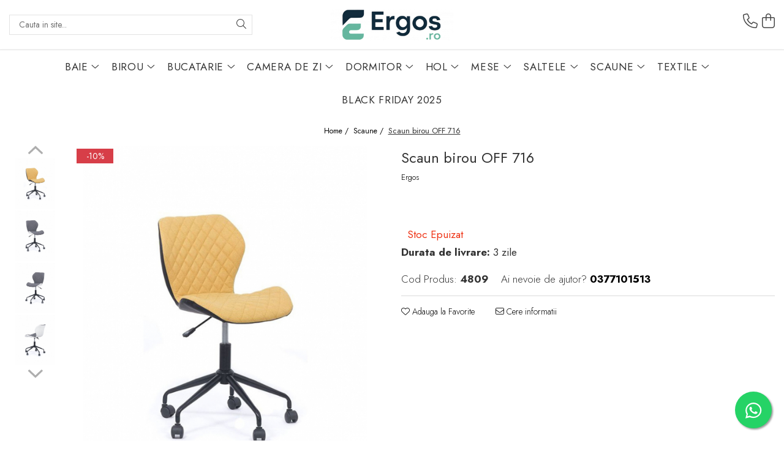

--- FILE ---
content_type: text/html; charset=UTF-8
request_url: https://www.ergos.ro/scaune/scaun-birou-off-716.html
body_size: 37252
content:
<!DOCTYPE html>

<html lang="ro-ro">

	<head>
		<meta charset="UTF-8">

		<script src="https://gomagcdn.ro/themes/fashion/js/lazysizes.min.js?v=93131521-4.225" async=""></script>

		<script>
			function g_js(callbk){typeof callbk === 'function' ? window.addEventListener("DOMContentLoaded", callbk, false) : false;}
		</script>

					<link rel="icon" sizes="48x48" href="https://gomagcdn.ro/domains2/ergos.ro/files/favicon/favicon5828.png">
			<link rel="apple-touch-icon" sizes="180x180" href="https://gomagcdn.ro/domains2/ergos.ro/files/favicon/favicon5828.png">
		
		<style>
			/*body.loading{overflow:hidden;}
			body.loading #wrapper{opacity: 0;visibility: hidden;}
			body #wrapper{opacity: 1;visibility: visible;transition:all .1s ease-out;}*/

			.main-header .main-menu{min-height:43px;}
			.-g-hide{visibility:hidden;opacity:0;}

					</style>
							<link rel="preload" as="image" href="https://gomagcdn.ro/domains2/ergos.ro/files/product/large/scaun-birou-off-716-326240.jpg" >
				<link rel="preconnect" href="https://gomagcdn.ro"><link rel="dns-prefetch" href="https://fonts.googleapis.com" /><link rel="dns-prefetch" href="https://fonts.gstatic.com" /><link rel="dns-prefetch" href="https://www.facebook.com" /><link rel="dns-prefetch" href="https://www.googletagmanager.com" />
					<link rel="stylesheet" href="https://gomagcdn.ro/themes/fashion/css/main-min-v2.css?v=93131521-4.225-1" data-values='{"blockScripts": "1"}'>
		
					<link rel="stylesheet" href="https://www.ergos.ro/theme/default.css?v=31754588435">
		
						<link rel="stylesheet" href="https://gomagcdn.ro/themes/fashion/css/dev-style.css?v=93131521-4.225-1">
		
		
		
		<link rel="preload" href="https://gomagcdn.ro/themes/fashion/js/plugins.js?v=93131521-4.225" as="script">

		
					<link rel="preload" href="https://www.ergos.ro/theme/default.js?v=31754588435" as="script">
		
		<link rel="alternate" hreflang="x-default" href="https://www.ergos.ro/scaune/scaun-birou-off-716.html">
		<link rel="preload" href="https://gomagcdn.ro/themes/fashion/js/dev.js?v=93131521-4.225" as="script">

							
		<meta name="expires" content="never">
		<meta name="revisit-after" content="1 days">
					<meta name="author" content="Gomag">
				<title>Scaun birou OFF 716</title>


					<meta name="robots" content="index,follow" />
						
		<meta name="description" content="Scaun birou OFF 716">
		<meta class="viewport" name="viewport" content="width=device-width, initial-scale=1.0, user-scalable=no">
							<meta property="og:description" content="Scaunul OFF 716este un scaun de birou rotativ, cu design modern si elegant. Combinatia de texturi (stofa - piele ecologica) si culori (galben - negru si gri - negru) ofera scaunului un aer inedit. Caracteristici scaun birou: - tapiterie din stofa si piele ecologica -este dotat cu un amortizor de gaz si mecanism de ridicare-coborare - unghi de rotire - 360 de grade - baza realizata din metal vopsit, dotata cu 5 roti din polipropilena - sustine o greutate de pana la 100 kg Dimensiuni scaun birou: Latime sezut: 36 - 47 cm Adancime sezut: 41 cm Grosime sezut: 3 cm Latime spatar: 34 - 43 cm Grosime spatar: 3 cm Inaltime sezut: 46 - 54 cm Inaltime totala: 80 - 88 cm Inaltime spatar: 36 cm Garantie scaun birou: 2 ani Produsul se livreaza demontat, la colet (kit ambalat in cutii de carton).Coletele includ feroneria si instructiunile de montaj."/>
							<meta property="og:image" content="https://gomagcdn.ro/domains2/ergos.ro/files/product/large/scaun-birou-off-716-326240.jpg"/>
															<link rel="canonical" href="https://www.ergos.ro/scaune/scaun-birou-off-716.html" />
			<meta property="og:url" content="https://www.ergos.ro/scaune/scaun-birou-off-716.html"/>
						
		<meta name="distribution" content="Global">
		<meta name="owner" content="www.ergos.ro">
		<meta name="publisher" content="www.ergos.ro">
		<meta name="rating" content="General">
		<meta name="copyright" content="Copyright www.ergos.ro 2025. All rights reserved">
		<link rel="search" href="https://www.ergos.ro/opensearch.ro.xml" type="application/opensearchdescription+xml" title="Cautare"/>

		
							<script src="https://gomagcdn.ro/themes/fashion/js/jquery-2.1.4.min.js"></script>
			<script defer src="https://gomagcdn.ro/themes/fashion/js/jquery.autocomplete.js?v=20181023"></script>
			<script src="https://gomagcdn.ro/themes/fashion/js/gomag.config.js?v=93131521-4.225"></script>
			<script src="https://gomagcdn.ro/themes/fashion/js/gomag.js?v=93131521-4.225"></script>
		
													<!-- Global site tag (gtag.js) - Google Analytics -->
<script async src="https://www.googletagmanager.com/gtag/js?id=G-VJ9G1TV2Y7"></script>
	<script>
 window.dataLayer = window.dataLayer || [];
  function gtag(){dataLayer.push(arguments);}

  var cookieValue = '';
  var name = 'g_c_consent' + "=";
  var decodedCookie = decodeURIComponent(document.cookie);
  var ca = decodedCookie.split(';');
  for(var i = 0; i <ca.length; i++) {
	var c = ca[i];
	while (c.charAt(0) == ' ') {
	  c = c.substring(1);
	}
	if (c.indexOf(name) == 0) {
	  cookieValue = c.substring(name.length, c.length);
	}
  }



if(cookieValue == ''){
	gtag('consent', 'default', {
	  'ad_storage': 'granted',
	  'ad_user_data': 'granted',
	  'ad_personalization': 'granted',
	  'analytics_storage': 'granted',
	  'personalization_storage': 'granted',
	  'functionality_storage': 'granted',
	  'security_storage': 'granted'
	});
	} else if(cookieValue != '-1'){


			gtag('consent', 'default', {
			'ad_storage': 'granted',
			'ad_user_data': 'granted',
			'ad_personalization': 'granted',
			'analytics_storage': 'granted',
			'personalization_storage': 'granted',
			'functionality_storage': 'granted',
			'security_storage': 'granted'
		});
	} else {
	 gtag('consent', 'default', {
		  'ad_storage': 'denied',
		  'ad_user_data': 'denied',
		  'ad_personalization': 'denied',
		  'analytics_storage': 'denied',
			'personalization_storage': 'denied',
			'functionality_storage': 'denied',
			'security_storage': 'denied'
		});

		 }
</script>
<script>

	
  gtag('js', new Date());

 
$.Gomag.bind('Cookie/Policy/Consent/Denied', function(){
	gtag('consent', 'update', {
		  'ad_storage': 'denied',
		  'ad_user_data': 'denied',
		  'ad_personalization': 'denied',
		  'analytics_storage': 'denied',
			'personalization_storage': 'denied',
			'functionality_storage': 'denied',
			'security_storage': 'denied'
		});
		})
$.Gomag.bind('Cookie/Policy/Consent/Granted', function(){
	gtag('consent', 'update', {
		  'ad_storage': 'granted',
		  'ad_user_data': 'granted',
		  'ad_personalization': 'granted',
		  'analytics_storage': 'granted',
			'personalization_storage': 'granted',
			'functionality_storage': 'granted',
			'security_storage': 'granted'
		});
		})
  gtag('config', 'G-VJ9G1TV2Y7', {allow_enhanced_conversions: true });
</script>
<script>
	function gaBuildProductVariant(product)
	{
		let _return = '';
		if(product.version != undefined)
		{
			$.each(product.version, function(i, a){
				_return += (_return == '' ? '' : ', ')+a.value;
			})
		}
		return _return;
	}

</script>
<script>
	$.Gomag.bind('Product/Add/To/Cart/After/Listing', function gaProductAddToCartLV4(event, data) {
		if(data.product !== undefined) {
			var gaProduct = false;
			if(typeof(gaProducts) != 'undefined' && gaProducts[data.product.id] != undefined)
			{
				gaProduct = gaProducts[data.product.id];

			}

			if(gaProduct == false)
			{
				gaProduct = {};
				gaProduct.item_id = data.product.id;
				gaProduct.currency = data.product.currency ? (String(data.product.currency).toLowerCase() == 'lei' ? 'RON' : data.product.currency) : 'RON';
				gaProduct.item_name =  data.product.sku ;
				gaProduct.item_variant= gaBuildProductVariant(data.product);
				gaProduct.item_brand = data.product.brand;
				gaProduct.item_category = data.product.category;

			}

			gaProduct.price = parseFloat(data.product.price).toFixed(2);
			gaProduct.quantity = data.product.productQuantity;
			gtag("event", "add_to_cart", {
				currency: gaProduct.currency,
				value: parseFloat(gaProduct.price) * parseFloat(gaProduct.quantity),
				items: [
					gaProduct
				]
			});

		}
	})
	$.Gomag.bind('Product/Add/To/Cart/After/Details', function gaProductAddToCartDV4(event, data){

		if(data.product !== undefined){

			var gaProduct = false;
			if(
				typeof(gaProducts) != 'undefined'
				&&
				gaProducts[data.product.id] != undefined
			)
			{
				var gaProduct = gaProducts[data.product.id];
			}

			if(gaProduct == false)
			{
				gaProduct = {};
				gaProduct.item_id = data.product.id;
				gaProduct.currency = data.product.currency ? (String(data.product.currency).toLowerCase() == 'lei' ? 'RON' : data.product.currency) : 'RON';
				gaProduct.item_name =  data.product.sku ;
				gaProduct.item_variant= gaBuildProductVariant(data.product);
				gaProduct.item_brand = data.product.brand;
				gaProduct.item_category = data.product.category;

			}

			gaProduct.price = parseFloat(data.product.price).toFixed(2);
			gaProduct.quantity = data.product.productQuantity;


			gtag("event", "add_to_cart", {
			  currency: gaProduct.currency,
			  value: parseFloat(gaProduct.price) * parseFloat(gaProduct.quantity),
			  items: [
				gaProduct
			  ]
			});
        }

	})
	 $.Gomag.bind('Product/Remove/From/Cart', function gaProductRemovedFromCartV4(event, data){
		var envData = $.Gomag.getEnvData();
		var products = envData.products;

		if(data.data.product !== undefined && products[data.data.product] !== undefined){


			var dataProduct = products[data.data.product];


			gaProduct = {};
			gaProduct.item_id = dataProduct.id;

			gaProduct.item_name =   dataProduct.sku ;
			gaProduct.currency = dataProduct.currency ? (String(dataProduct.currency).toLowerCase() == 'lei' ? 'RON' : dataProduct.currency) : 'RON';
			gaProduct.item_category = dataProduct.category;
			gaProduct.item_brand = dataProduct.brand;
			gaProduct.price = parseFloat(dataProduct.price).toFixed(2);
			gaProduct.quantity = data.data.quantity;
			gaProduct.item_variant= gaBuildProductVariant(dataProduct);
			gtag("event", "remove_from_cart", {
			  currency: gaProduct.currency,
			  value: parseFloat(gaProduct.price) * parseFloat(gaProduct.quantity),
			  items: [
				gaProduct
			  ]
			});
        }

	});

	 $.Gomag.bind('Cart/Quantity/Update', function gaCartQuantityUpdateV4(event, data){
		var envData = $.Gomag.getEnvData();
		var products = envData.products;
		if(!data.data.finalQuantity || !data.data.initialQuantity)
		{
			return false;
		}
		var dataProduct = products[data.data.product];
		if(dataProduct == undefined)
		{
			return false;
		}

		gaProduct = {};
		gaProduct.item_id = dataProduct.id;
		gaProduct.currency = dataProduct.currency ? (String(dataProduct.currency).toLowerCase() == 'lei' ? 'RON' : dataProduct.currency) : 'RON';
		gaProduct.item_name =  dataProduct.sku ;

		gaProduct.item_category = dataProduct.category;
		gaProduct.item_brand = dataProduct.brand;
		gaProduct.price = parseFloat(dataProduct.price).toFixed(2);
		gaProduct.item_variant= gaBuildProductVariant(dataProduct);
		if(parseFloat(data.data.initialQuantity) < parseFloat(data.data.finalQuantity))
		{
			var quantity = parseFloat(data.data.finalQuantity) - parseFloat(data.data.initialQuantity);
			gaProduct.quantity = quantity;

			gtag("event", "add_to_cart", {
			  currency: gaProduct.currency,
			  value: parseFloat(gaProduct.price) * parseFloat(gaProduct.quantity),
			  items: [
				gaProduct
			  ]
			});
		}
		else if(parseFloat(data.data.initialQuantity) > parseFloat(data.data.finalQuantity))
		{
			var quantity = parseFloat(data.data.initialQuantity) - parseFloat(data.data.finalQuantity);
			gaProduct.quantity = quantity;
			gtag("event", "remove_from_cart", {
			  currency: gaProduct.currency,
			  value: parseFloat(gaProduct.price) * parseFloat(gaProduct.quantity),
			  items: [
				gaProduct
			  ]
			});
		}

	});

</script>
<script>
        (function(d, s, i) {
            var f = d.getElementsByTagName(s)[0], j = d.createElement(s);
            j.async = true;
            j.src = "https://t.themarketer.com/t/j/" + i;
            f.parentNode.insertBefore(j, f);
        })(document, "script", "6JDBEHD7");
    </script><!-- Global site tag (gtag.js) - Google Analytics -->
	<script>
		$.Gomag.bind('Page/Load', function(){
			gtag('config', 'G-KFZJ9PYDZR', {allow_enhanced_conversions: true, groups: 'gomag'  });
		})
	</script>
<script>
function gaCGBuildProductVariant(product)
	{
		let _return = '';
		if(product.version != undefined)
		{
			$.each(product.version, function(i, a){
				_return += (_return == '' ? '' : ', ')+a.value;
			})
		}
		return _return;
	}

</script>

<script>
	$.Gomag.bind('Product/Add/To/Cart/After/Listing', function gaProductAddToCartLGCV4(event, data){
		if(data.product !== undefined){

			var gaProduct = false;
			if(typeof(gaProducts) != 'undefined' && gaProducts[data.product.id] != undefined)
			{
				gaProduct = gaProducts[data.product.id];

			}

			if(gaProduct == false)
			{
				gaProduct = {};
				gaProduct.item_id = data.product.id;
				gaProduct.currency = data.product.currency ? data.product.currency : 'RON';
				gaProduct.item_name = data.product.sku;
				gaProduct.item_variant= gaCGBuildProductVariant(data.product);
				gaProduct.item_brand = data.product.brand;
				gaProduct.item_category = data.product.category;

			}

			gaProduct.price = parseFloat(data.product.price).toFixed(2);
			gaProduct.quantity = data.product.productQuantity;

			gtag("event", "add_to_cart", {
				send_to: 'gomag',
				currency: gaProduct.currency,
				value: parseFloat(gaProduct.price) * parseFloat(gaProduct.quantity),
				items: [
					gaProduct
				]
			});

        }
	})
	$.Gomag.bind('Product/Add/To/Cart/After/Details', function gaProductAddToCartDGCV4(event, data){

		if(data.product !== undefined){

			var gaProduct = false;
			if(
				typeof(gaProducts) != 'undefined'
				&&
				gaProducts[data.product.id] != undefined
			)
			{
				var gaProduct = gaProducts[data.product.id];
			}

			if(gaProduct == false)
			{
				gaProduct = {};
				gaProduct.item_id = data.product.id;
				gaProduct.currency = data.product.currency ? data.product.currency : 'RON';
				gaProduct.item_name =data.product.sku;

				gaProduct.item_variant= gaCGBuildProductVariant(data.product);
				gaProduct.item_brand = data.product.brand;
				gaProduct.item_category = data.product.category;

			}

			gaProduct.price = parseFloat(data.product.price).toFixed(2);
			gaProduct.quantity = data.product.productQuantity;




			gtag("event", "add_to_cart", {
				send_to: 'gomag',
				currency: gaProduct.currency,
				value: parseFloat(gaProduct.price) * parseFloat(gaProduct.quantity),
				items: [
					gaProduct
				]
			});
        }

	})
	 $.Gomag.bind('Product/Remove/From/Cart', function gaProductRemovedFromCartGCV4(event, data){
		var envData = $.Gomag.getEnvData();
		var products = envData.products;

		if(data.data.product !== undefined && products[data.data.product] !== undefined){


			var dataProduct = products[data.data.product];


			gaProduct = {};
			gaProduct.item_id = dataProduct.id;

			gaProduct.item_name = dataProduct.sku;
			gaProduct.currency = dataProduct.currency;
			gaProduct.item_category = dataProduct.category;
			gaProduct.item_brand = dataProduct.brand;
			gaProduct.price = parseFloat(dataProduct.price).toFixed(2);
			gaProduct.item_variant= gaCGBuildProductVariant(dataProduct);
			gaProduct.quantity = data.data.quantity;
			gtag("event", "remove_from_cart", {
				send_to: 'gomag',
			  currency: gaProduct.currency,
			  value: parseFloat(gaProduct.price) * parseFloat(gaProduct.quantity),
			  items: [
				gaProduct
			  ]
			});
        }

	});

	 $.Gomag.bind('Cart/Quantity/Update', function gaCartQuantityUpdateV4(event, data){
		var envData = $.Gomag.getEnvData();
		var products = envData.products;
		if(!data.data.finalQuantity || !data.data.initialQuantity)
		{
			return false;
		}
		var dataProduct = products[data.data.product];
		if(dataProduct == undefined)
		{
			return false;
		}

		gaProduct = {};
		gaProduct.item_id = dataProduct.id;
		gaProduct.currency = dataProduct.currency ? dataProduct.currency : 'RON';
		gaProduct.item_name = dataProduct.sku;
		gaProduct.item_variant= gaCGBuildProductVariant(dataProduct);
		gaProduct.item_category = dataProduct.category;
		gaProduct.item_brand = dataProduct.brand;
		gaProduct.price = parseFloat(dataProduct.price).toFixed(2);

		if(parseFloat(data.data.initialQuantity) < parseFloat(data.data.finalQuantity))
		{
			var quantity = parseFloat(data.data.finalQuantity) - parseFloat(data.data.initialQuantity);
			gaProduct.quantity = quantity;

			gtag("event", "add_to_cart", {
				send_to: 'gomag',
				currency: gaProduct.currency,
				value: parseFloat(gaProduct.price) * parseFloat(gaProduct.quantity),
				items: [
					gaProduct
				]
			});
		}
		else if(parseFloat(data.data.initialQuantity) > parseFloat(data.data.finalQuantity))
		{
			var quantity = parseFloat(data.data.initialQuantity) - parseFloat(data.data.finalQuantity);
			gaProduct.quantity = quantity;
			gtag("event", "remove_from_cart", {
				send_to: 'gomag',
			  currency: gaProduct.currency,
			  value: parseFloat(gaProduct.price) * parseFloat(gaProduct.quantity),
			  items: [
				gaProduct
			  ]
			});
		}

	});

</script>
<script>
gtag('config', 'AW-11481871342');
</script><script>
	$.Gomag.bind('Product/Add/To/Cart/After/Listing', function(event, data){
		if(data.product !== undefined){
			gtag('event', 'add_to_cart', {
				send_to	: 'AW-11481871342',
				value	: parseFloat(data.product.productQuantity) * parseFloat(data.product.price),
				items	:[{
					id		: data.product.id,
					name	: data.product.name,
					brand	: data.product.brand,
					category: data.product.category,
					quantity: data.product.productQuantity,
					price	: parseFloat(data.product.price).toFixed(2)
				 
			}]
		   })
        }
	})
	$.Gomag.bind('Product/Add/To/Cart/After/Details', function(event, data){
		
		if(data.product !== undefined){
			gtag('event', 'add_to_cart', {
				send_to: 'AW-11481871342',
				value: parseFloat(data.product.productQuantity) * parseFloat(data.product.price),
				items: [{
					id: data.product.id,
					name		: data.product.name,
					brand		: data.product.brand,
					category	: data.product.category,
					quantity	: data.product.productQuantity,
					price		: parseFloat(data.product.price).toFixed(2)
				}]	
			})
		}
	})
   
</script><meta name="google-site-verification" content="XF0dn2ZcMTtm8BHcGXg1cqaHFXncoU6KIegPS8ufp0Q" /><script>
function gmsc(name, value)
{
	if(value != undefined && value)
	{
		var expires = new Date();
		expires.setTime(expires.getTime() + parseInt(3600*24*1000*90));
		document.cookie = encodeURIComponent(name) + "=" + encodeURIComponent(value) + '; expires='+ expires.toUTCString() + "; path=/";
	}
}
let gmqs = window.location.search;
let gmup = new URLSearchParams(gmqs);
gmsc('g_sc', gmup.get('shop_campaign'));
gmsc('shop_utm_campaign', gmup.get('utm_campaign'));
gmsc('shop_utm_medium', gmup.get('utm_medium'));
gmsc('shop_utm_source', gmup.get('utm_source'));
</script><!-- Google Tag Manager -->
    <script>(function(w,d,s,l,i){w[l]=w[l]||[];w[l].push({'gtm.start':
    new Date().getTime(),event:'gtm.js'});var f=d.getElementsByTagName(s)[0],
    j=d.createElement(s),dl=l!='dataLayer'?'&l='+l:'';j.async=true;j.src=
    'https://www.googletagmanager.com/gtm.js?id='+i+dl;f.parentNode.insertBefore(j,f);
    })(window,document,'script','dataLayer','GTM-M966842F');</script>
    <!-- End Google Tag Manager --><script>
window.dataLayer = window.dataLayer || [];
window.gtag = window.gtag || function(){dataLayer.push(arguments);}
</script><meta name="google-site-verification" content="vAYcCjWrQTB3MZjrCZqK6ryLJgjuxAT6_1qdlp8tDCo" />					
		
	</head>

	<body class="" style="">

		<script >
			function _addCss(url, attribute, value, loaded){
				var _s = document.createElement('link');
				_s.rel = 'stylesheet';
				_s.href = url;
				_s.type = 'text/css';
				if(attribute)
				{
					_s.setAttribute(attribute, value)
				}
				if(loaded){
					_s.onload = function(){
						var dom = document.getElementsByTagName('body')[0];
						//dom.classList.remove('loading');
					}
				}
				var _st = document.getElementsByTagName('link')[0];
				_st.parentNode.insertBefore(_s, _st);
			}
			//_addCss('https://fonts.googleapis.com/css2?family=Open+Sans:ital,wght@0,300;0,400;0,600;0,700;1,300;1,400&display=swap');
			_addCss('https://gomagcdn.ro/themes/_fonts/Open-Sans.css');

		</script>
		<script>
				/*setTimeout(
				  function()
				  {
				   document.getElementsByTagName('body')[0].classList.remove('loading');
				  }, 1000);*/
		</script>
							
		
		<div id="wrapper">
			<!-- BLOCK:1a546847f6c627637cfaffbdd25ffc8b start -->
<div id="_cartSummary" class="hide"></div>

<script >
	$(document).ready(function() {

		$(document).on('keypress', '.-g-input-loader', function(){
			$(this).addClass('-g-input-loading');
		})

		$.Gomag.bind('Product/Add/To/Cart/After', function(eventResponse, properties)
		{
									var data = JSON.parse(properties.data);
			$('.q-cart').html(data.quantity);
			if(parseFloat(data.quantity) > 0)
			{
				$('.q-cart').removeClass('hide');
			}
			else
			{
				$('.q-cart').addClass('hide');
			}
			$('.cartPrice').html(data.subtotal + ' ' + data.currency);
			$('.cartProductCount').html(data.quantity);


		})
		$('#_cartSummary').on('updateCart', function(event, cart) {
			var t = $(this);

			$.get('https://www.ergos.ro/cart-update', {
				cart: cart
			}, function(data) {

				$('.q-cart').html(data.quantity);
				if(parseFloat(data.quantity) > 0)
				{
					$('.q-cart').removeClass('hide');
				}
				else
				{
					$('.q-cart').addClass('hide');
				}
				$('.cartPrice').html(data.subtotal + ' ' + data.currency);
				$('.cartProductCount').html(data.quantity);
			}, 'json');
			window.ga = window.ga || function() {
				(ga.q = ga.q || []).push(arguments)
			};
			ga('send', 'event', 'Buton', 'Click', 'Adauga_Cos');
		});

		if(window.gtag_report_conversion) {
			$(document).on("click", 'li.phone-m', function() {
				var phoneNo = $('li.phone-m').children( "a").attr('href');
				gtag_report_conversion(phoneNo);
			});

		}

	});
</script>


	<div class="cart-dd cart-side _cartShow cart-closed"></div>

<header class="main-header container-bg clearfix" data-block="headerBlock">
	<div class="discount-tape container-h full -g-hide" id="_gomagHellobar"></div>

		
	<div class="top-head-bg container-h full">

		<div class="top-head container-h">
			<div class="row">
				<div class="col-md-3 col-sm-3 col-xs-5 logo-h">
					
	<a href="https://www.ergos.ro" id="logo" data-pageId="2">
		<img src="https://gomagcdn.ro/domains2/ergos.ro/files/company/ergos-logo-15436.png" fetchpriority="high" class="img-responsive" alt="Ergos" title="Ergos" width="200" height="50" style="width:auto;">
	</a>
				</div>
				<div class="col-md-4 col-sm-4 col-xs-7 main search-form-box">
					
<form name="search-form" class="search-form" action="https://www.ergos.ro/produse" id="_searchFormMainHeader">

	<input id="_autocompleteSearchMainHeader" name="c" class="input-placeholder -g-input-loader" type="text" placeholder="Cauta in site..." aria-label="Search"  value="">
	<button id="_doSearch" class="search-button" aria-hidden="true">
		<i class="fa fa-search" aria-hidden="true"></i>
	</button>

				<script >
			$(document).ready(function() {

				$('#_autocompleteSearchMainHeader').autocomplete({
					serviceUrl: 'https://www.ergos.ro/autocomplete',
					minChars: 2,
					deferRequestBy: 700,
					appendTo: '#_searchFormMainHeader',
					width: parseInt($('#_doSearch').offset().left) - parseInt($('#_autocompleteSearchMainHeader').offset().left),
					formatResult: function(suggestion, currentValue) {
						return suggestion.value;
					},
					onSelect: function(suggestion) {
						$(this).val(suggestion.data);
					},
					onSearchComplete: function(suggestion) {
						$(this).removeClass('-g-input-loading');
					}
				});
				$(document).on('click', '#_doSearch', function(e){
					e.preventDefault();
					if($('#_autocompleteSearchMainHeader').val() != '')
					{
						$('#_searchFormMainHeader').submit();
					}
				})
			});
		</script>
	

</form>
				</div>
				<div class="col-md-5 col-sm-5 acount-section">
					
<ul>
	<li class="search-m hide">
		<a href="#" class="-g-no-url" aria-label="Cauta in site..." data-pageId="">
			<i class="fa fa-search search-open" aria-hidden="true"></i>
			<i style="display:none" class="fa fa-times search-close" aria-hidden="true"></i>
		</a>
	</li>
	<li class="-g-user-icon -g-user-icon-empty">
			
	</li>
	
				<li class="contact-header">
			<a href="tel:0377101513" aria-label="Contacteaza-ne" data-pageId="3">
				<i class="fa fa-phone" aria-hidden="true"></i>
								<span>0377101513</span>
			</a>
		</li>
			<li class="wishlist-header hide">
		<a href="https://www.ergos.ro/wishlist" aria-label="Wishlist" data-pageId="28">
			<span class="-g-wishlist-product-count -g-hide"></span>
			<i class="fa fa-heart-o" aria-hidden="true"></i>
			<span class="">Favorite</span>
		</a>
	</li>
	<li class="cart-header-btn cart">
		<a class="cart-drop _showCartHeader" href="https://www.ergos.ro/cos-de-cumparaturi" aria-label="Cos de cumparaturi">
			<span class="q-cart hide">0</span>
			<i class="fa fa-shopping-bag" aria-hidden="true"></i>
			<span class="count cartPrice">0,00
				
			</span>
		</a>
			</li>

	</ul>

	<script>
		$(document).ready(function() {
			//Cart
							$.Gomag.bind('Product/Add/To/Cart/Validate', function(){
					if($('#-g-cart-dropdown').length)
					{
						$('.close-side-cart').click();
						$('#-g-cart-dropdown').remove();
					}
				})
				$(document).on('click', '.cart', function(e){
					e.preventDefault();
					$.Gomag.showCartSummary('div._cartShow');
					if($('.cart-side').length){
						$('.menu-wrapper').addClass('cart_side_opened');
					}
				});
				$(document).on('click', '.close-side-cart', function(){
					$.Gomag.hideCartSummary('div._cartShow');
					$('div._cartShow').removeClass('cart-open');
					if($('.cart-side').length){
						$('.menu-wrapper').removeClass('cart_side_opened');
					}
					$.Gomag.getUserAjaxData();
				});
						$(document).on('click', '.dropdown-toggle', function() {
				window.location = $(this).attr('href');
			})
		})
	</script>

				</div>
			</div>
		</div>
	</div>


<div id="navigation">
	<nav id="main-menu" class="main-menu container-h full clearfix">
		<a href="#" class="menu-trg -g-no-url" title="Produse">
			<span>&nbsp;</span>
		</a>
		
<div class="container-h nav-menu-hh clearfix">

	<!-- BASE MENU -->
	<ul class="
			nav-menu base-menu container-h
			
			
		">

		

			
		<li class="menu-drop __GomagMM ">
							<a
					href="https://www.ergos.ro/mobilier-baie"
					class="  "
					rel="  "
					
					title="Baie"
					data-Gomag=''
					data-block-name="mainMenuD0"
					data-pageId= "80"
					data-block="mainMenuD">
											<span class="list">Baie</span>
						<i class="fa fa-angle-down"></i>
				</a>

									<div class="menu-dd">
										<ul class="drop-list clearfix w100">
																																						<li class="fl">
										<div class="col">
											<p class="title">
												<a
												href="https://www.ergos.ro/baze-cu-lavoar"
												class="title    "
												rel="  "
												
												title="Baze cu lavoar"
												data-Gomag=''
												data-block-name="mainMenuD1"
												data-block="mainMenuD"
												data-pageId= "80"
												>
																										Baze cu lavoar
												</a>
											</p>
																						
										</div>
									</li>
																																<li class="fl">
										<div class="col">
											<p class="title">
												<a
												href="https://www.ergos.ro/dulapuri-baie"
												class="title    "
												rel="  "
												
												title="Dulapuri baie"
												data-Gomag=''
												data-block-name="mainMenuD1"
												data-block="mainMenuD"
												data-pageId= "80"
												>
																										Dulapuri baie
												</a>
											</p>
																						
										</div>
									</li>
																																<li class="fl">
										<div class="col">
											<p class="title">
												<a
												href="https://www.ergos.ro/oglinzi-baie"
												class="title    "
												rel="  "
												
												title="Oglinzi baie"
												data-Gomag=''
												data-block-name="mainMenuD1"
												data-block="mainMenuD"
												data-pageId= "80"
												>
																										Oglinzi baie
												</a>
											</p>
																						
										</div>
									</li>
																																<li class="fl">
										<div class="col">
											<p class="title">
												<a
												href="https://www.ergos.ro/seturi-mobilier-baie"
												class="title    "
												rel="  "
												
												title="Seturi mobilier baie"
												data-Gomag=''
												data-block-name="mainMenuD1"
												data-block="mainMenuD"
												data-pageId= "80"
												>
																										Seturi mobilier baie
												</a>
											</p>
																						
										</div>
									</li>
																													</ul>
																	</div>
									
		</li>
		
		<li class="menu-drop __GomagMM ">
							<a
					href="https://www.ergos.ro/birou"
					class="  "
					rel="  "
					
					title="Birou"
					data-Gomag=''
					data-block-name="mainMenuD0"
					data-pageId= "80"
					data-block="mainMenuD">
											<span class="list">Birou</span>
						<i class="fa fa-angle-down"></i>
				</a>

									<div class="menu-dd">
										<ul class="drop-list clearfix w100">
																																						<li class="fl">
										<div class="col">
											<p class="title">
												<a
												href="https://www.ergos.ro/birouri"
												class="title    "
												rel="  "
												
												title="Birouri"
												data-Gomag=''
												data-block-name="mainMenuD1"
												data-block="mainMenuD"
												data-pageId= "80"
												>
																										Birouri
												</a>
											</p>
																						
										</div>
									</li>
																																<li class="fl">
										<div class="col">
											<p class="title">
												<a
												href="https://www.ergos.ro/etajere-birou"
												class="title    "
												rel="  "
												
												title="Etajere Birou"
												data-Gomag=''
												data-block-name="mainMenuD1"
												data-block="mainMenuD"
												data-pageId= "80"
												>
																										Etajere Birou
												</a>
											</p>
																						
										</div>
									</li>
																																<li class="fl">
										<div class="col">
											<p class="title">
												<a
												href="https://www.ergos.ro/seturi-birouri"
												class="title    "
												rel="  "
												
												title="Seturi birouri"
												data-Gomag=''
												data-block-name="mainMenuD1"
												data-block="mainMenuD"
												data-pageId= "80"
												>
																										Seturi birouri
												</a>
											</p>
																						
										</div>
									</li>
																													</ul>
																	</div>
									
		</li>
		
		<li class="menu-drop __GomagMM ">
							<a
					href="https://www.ergos.ro/mobila-bucatarie"
					class="  "
					rel="  "
					
					title="Bucatarie"
					data-Gomag=''
					data-block-name="mainMenuD0"
					data-pageId= "80"
					data-block="mainMenuD">
											<span class="list">Bucatarie</span>
						<i class="fa fa-angle-down"></i>
				</a>

									<div class="menu-dd">
										<ul class="drop-list clearfix w100">
																																						<li class="fl">
										<div class="col">
											<p class="title">
												<a
												href="https://www.ergos.ro/tabureti-bucatarie"
												class="title    "
												rel="  "
												
												title="Tabureti Bucatarie"
												data-Gomag=''
												data-block-name="mainMenuD1"
												data-block="mainMenuD"
												data-pageId= "80"
												>
																										Tabureti Bucatarie
												</a>
											</p>
																						
										</div>
									</li>
																													</ul>
																	</div>
									
		</li>
		
		<li class="menu-drop __GomagMM ">
							<a
					href="https://www.ergos.ro/camera-de-zi"
					class="  "
					rel="  "
					
					title="Camera de zi"
					data-Gomag=''
					data-block-name="mainMenuD0"
					data-pageId= "80"
					data-block="mainMenuD">
											<span class="list">Camera de zi</span>
						<i class="fa fa-angle-down"></i>
				</a>

									<div class="menu-dd">
										<ul class="drop-list clearfix w100">
																																						<li class="fl">
										<div class="col">
											<p class="title">
												<a
												href="https://www.ergos.ro/comode-living"
												class="title    "
												rel="  "
												
												title="Comode living"
												data-Gomag=''
												data-block-name="mainMenuD1"
												data-block="mainMenuD"
												data-pageId= "80"
												>
																										Comode living
												</a>
											</p>
																						
										</div>
									</li>
																																<li class="fl">
										<div class="col">
											<p class="title">
												<a
												href="https://www.ergos.ro/fotolii"
												class="title    "
												rel="  "
												
												title="Fotolii"
												data-Gomag=''
												data-block-name="mainMenuD1"
												data-block="mainMenuD"
												data-pageId= "80"
												>
																										Fotolii
												</a>
											</p>
																						
										</div>
									</li>
																																<li class="fl">
										<div class="col">
											<p class="title">
												<a
												href="https://www.ergos.ro/mobilier-living"
												class="title    "
												rel="  "
												
												title="Mobilier living"
												data-Gomag=''
												data-block-name="mainMenuD1"
												data-block="mainMenuD"
												data-pageId= "80"
												>
																										Mobilier living
												</a>
											</p>
																						
										</div>
									</li>
																													</ul>
																	</div>
									
		</li>
		
		<li class="menu-drop __GomagMM ">
							<a
					href="https://www.ergos.ro/mobilier-dormitor"
					class="  "
					rel="  "
					
					title="Dormitor"
					data-Gomag=''
					data-block-name="mainMenuD0"
					data-pageId= "80"
					data-block="mainMenuD">
											<span class="list">Dormitor</span>
						<i class="fa fa-angle-down"></i>
				</a>

									<div class="menu-dd">
										<ul class="drop-list clearfix w100">
																																						<li class="fl">
										<div class="col">
											<p class="title">
												<a
												href="https://www.ergos.ro/comode-dormitor-drimus"
												class="title    "
												rel="  "
												
												title="Comode dormitor Drimus"
												data-Gomag=''
												data-block-name="mainMenuD1"
												data-block="mainMenuD"
												data-pageId= "80"
												>
																										Comode dormitor Drimus
												</a>
											</p>
																						
										</div>
									</li>
																																<li class="fl">
										<div class="col">
											<p class="title">
												<a
												href="https://www.ergos.ro/dulapuri"
												class="title    "
												rel="  "
												
												title="Dulapuri"
												data-Gomag=''
												data-block-name="mainMenuD1"
												data-block="mainMenuD"
												data-pageId= "80"
												>
																										Dulapuri
												</a>
											</p>
																						
										</div>
									</li>
																																<li class="fl">
										<div class="col">
											<p class="title">
												<a
												href="https://www.ergos.ro/mobila-camera-copii"
												class="title    "
												rel="  "
												
												title="Mobila camera copii"
												data-Gomag=''
												data-block-name="mainMenuD1"
												data-block="mainMenuD"
												data-pageId= "80"
												>
																										Mobila camera copii
												</a>
											</p>
																						
										</div>
									</li>
																																<li class="fl">
										<div class="col">
											<p class="title">
												<a
												href="https://www.ergos.ro/noptiere"
												class="title    "
												rel="  "
												
												title="Noptiere"
												data-Gomag=''
												data-block-name="mainMenuD1"
												data-block="mainMenuD"
												data-pageId= "80"
												>
																										Noptiere
												</a>
											</p>
																						
										</div>
									</li>
																																<li class="fl">
										<div class="col">
											<p class="title">
												<a
												href="https://www.ergos.ro/paturi"
												class="title    "
												rel="  "
												
												title="Paturi"
												data-Gomag=''
												data-block-name="mainMenuD1"
												data-block="mainMenuD"
												data-pageId= "80"
												>
																										Paturi
												</a>
											</p>
																						
										</div>
									</li>
																																<li class="fl">
										<div class="col">
											<p class="title">
												<a
												href="https://www.ergos.ro/paturi-copii"
												class="title    "
												rel="  "
												
												title="Paturi copii"
												data-Gomag=''
												data-block-name="mainMenuD1"
												data-block="mainMenuD"
												data-pageId= "80"
												>
																										Paturi copii
												</a>
											</p>
																						
										</div>
									</li>
																																<li class="fl">
										<div class="col">
											<p class="title">
												<a
												href="https://www.ergos.ro/somiere"
												class="title    "
												rel="  "
												
												title="Somiere"
												data-Gomag=''
												data-block-name="mainMenuD1"
												data-block="mainMenuD"
												data-pageId= "80"
												>
																										Somiere
												</a>
											</p>
																						
										</div>
									</li>
																																<li class="fl">
										<div class="col">
											<p class="title">
												<a
												href="https://www.ergos.ro/taburete"
												class="title    "
												rel="  "
												
												title="Taburete"
												data-Gomag=''
												data-block-name="mainMenuD1"
												data-block="mainMenuD"
												data-pageId= "80"
												>
																										Taburete
												</a>
											</p>
																						
										</div>
									</li>
																													</ul>
																	</div>
									
		</li>
		
		<li class="menu-drop __GomagMM ">
							<a
					href="https://www.ergos.ro/mobilier-hol"
					class="  "
					rel="  "
					
					title="Hol"
					data-Gomag=''
					data-block-name="mainMenuD0"
					data-pageId= "80"
					data-block="mainMenuD">
											<span class="list">Hol</span>
						<i class="fa fa-angle-down"></i>
				</a>

									<div class="menu-dd">
										<ul class="drop-list clearfix w100">
																																						<li class="fl">
										<div class="col">
											<p class="title">
												<a
												href="https://www.ergos.ro/cuiere"
												class="title    "
												rel="  "
												
												title="Cuiere"
												data-Gomag=''
												data-block-name="mainMenuD1"
												data-block="mainMenuD"
												data-pageId= "80"
												>
																										Cuiere
												</a>
											</p>
																						
										</div>
									</li>
																																<li class="fl">
										<div class="col">
											<p class="title">
												<a
												href="https://www.ergos.ro/mobila-hol"
												class="title    "
												rel="  "
												
												title="Pantofare"
												data-Gomag=''
												data-block-name="mainMenuD1"
												data-block="mainMenuD"
												data-pageId= "80"
												>
																										Pantofare
												</a>
											</p>
																						
										</div>
									</li>
																																<li class="fl">
										<div class="col">
											<p class="title">
												<a
												href="https://www.ergos.ro/portmantouri"
												class="title    "
												rel="  "
												
												title="Portmantouri"
												data-Gomag=''
												data-block-name="mainMenuD1"
												data-block="mainMenuD"
												data-pageId= "80"
												>
																										Portmantouri
												</a>
											</p>
																						
										</div>
									</li>
																													</ul>
																	</div>
									
		</li>
		
		<li class="menu-drop __GomagMM ">
							<a
					href="https://www.ergos.ro/mese"
					class="  "
					rel="  "
					
					title="Mese"
					data-Gomag=''
					data-block-name="mainMenuD0"
					data-pageId= "80"
					data-block="mainMenuD">
											<span class="list">Mese</span>
						<i class="fa fa-angle-down"></i>
				</a>

									<div class="menu-dd">
										<ul class="drop-list clearfix w100">
																																						<li class="fl">
										<div class="col">
											<p class="title">
												<a
												href="https://www.ergos.ro/mese-bucatarii"
												class="title    "
												rel="  "
												
												title="Mese bucatarie"
												data-Gomag=''
												data-block-name="mainMenuD1"
												data-block="mainMenuD"
												data-pageId= "80"
												>
																										Mese bucatarie
												</a>
											</p>
																						
										</div>
									</li>
																																<li class="fl">
										<div class="col">
											<p class="title">
												<a
												href="https://www.ergos.ro/mese-cafea"
												class="title    "
												rel="  "
												
												title="Mese cafea"
												data-Gomag=''
												data-block-name="mainMenuD1"
												data-block="mainMenuD"
												data-pageId= "80"
												>
																										Mese cafea
												</a>
											</p>
																						
										</div>
									</li>
																																<li class="fl">
										<div class="col">
											<p class="title">
												<a
												href="https://www.ergos.ro/mese-cu-scaune"
												class="title    "
												rel="  "
												
												title="Mese cu scaune"
												data-Gomag=''
												data-block-name="mainMenuD1"
												data-block="mainMenuD"
												data-pageId= "80"
												>
																										Mese cu scaune
												</a>
											</p>
																						
										</div>
									</li>
																																<li class="fl">
										<div class="col">
											<p class="title">
												<a
												href="https://www.ergos.ro/mese-pliante"
												class="title    "
												rel="  "
												
												title="Mese extensibile si pliante"
												data-Gomag=''
												data-block-name="mainMenuD1"
												data-block="mainMenuD"
												data-pageId= "80"
												>
																										Mese extensibile si pliante
												</a>
											</p>
																						
										</div>
									</li>
																																<li class="fl">
										<div class="col">
											<p class="title">
												<a
												href="https://www.ergos.ro/mese-living"
												class="title    "
												rel="  "
												
												title="Mese living"
												data-Gomag=''
												data-block-name="mainMenuD1"
												data-block="mainMenuD"
												data-pageId= "80"
												>
																										Mese living
												</a>
											</p>
																						
										</div>
									</li>
																													</ul>
																	</div>
									
		</li>
		
		<li class="menu-drop __GomagMM ">
							<a
					href="https://www.ergos.ro/saltele"
					class="  "
					rel="  "
					
					title="Saltele"
					data-Gomag=''
					data-block-name="mainMenuD0"
					data-pageId= "80"
					data-block="mainMenuD">
											<span class="list">Saltele</span>
						<i class="fa fa-angle-down"></i>
				</a>

									<div class="menu-dd">
										<ul class="drop-list clearfix w100">
																																						<li class="fl">
										<div class="col">
											<p class="title">
												<a
												href="https://www.ergos.ro/saltele-memory"
												class="title    "
												rel="  "
												
												title="Saltele memory"
												data-Gomag=''
												data-block-name="mainMenuD1"
												data-block="mainMenuD"
												data-pageId= "80"
												>
																										Saltele memory
												</a>
											</p>
																						
										</div>
									</li>
																																<li class="fl">
										<div class="col">
											<p class="title">
												<a
												href="https://www.ergos.ro/saltele-pocket"
												class="title    "
												rel="  "
												
												title="Saltele Pocket"
												data-Gomag=''
												data-block-name="mainMenuD1"
												data-block="mainMenuD"
												data-pageId= "80"
												>
																										Saltele Pocket
												</a>
											</p>
																						
										</div>
									</li>
																																<li class="fl">
										<div class="col">
											<p class="title">
												<a
												href="https://www.ergos.ro/saltele-drimus-deluxe"
												class="title    "
												rel="  "
												
												title="Saltele Drimus DeLuxe"
												data-Gomag=''
												data-block-name="mainMenuD1"
												data-block="mainMenuD"
												data-pageId= "80"
												>
																										Saltele Drimus DeLuxe
												</a>
											</p>
																						
										</div>
									</li>
																																<li class="fl">
										<div class="col">
											<p class="title">
												<a
												href="https://www.ergos.ro/top-saltele"
												class="title    "
												rel="  "
												
												title="Top saltele"
												data-Gomag=''
												data-block-name="mainMenuD1"
												data-block="mainMenuD"
												data-pageId= "80"
												>
																										Top saltele
												</a>
											</p>
																						
										</div>
									</li>
																																<li class="fl">
										<div class="col">
											<p class="title">
												<a
												href="https://www.ergos.ro/saltele-spuma-supercomfort"
												class="title    "
												rel="  "
												
												title="Saltele Spuma SuperComfort"
												data-Gomag=''
												data-block-name="mainMenuD1"
												data-block="mainMenuD"
												data-pageId= "80"
												>
																										Saltele Spuma SuperComfort
												</a>
											</p>
																						
										</div>
									</li>
																																<li class="fl">
										<div class="col">
											<p class="title">
												<a
												href="https://www.ergos.ro/saltele-latex"
												class="title    "
												rel="  "
												
												title="Saltele Latex"
												data-Gomag=''
												data-block-name="mainMenuD1"
												data-block="mainMenuD"
												data-pageId= "80"
												>
																										Saltele Latex
												</a>
											</p>
																						
										</div>
									</li>
																																<li class="fl">
										<div class="col">
											<p class="title">
												<a
												href="https://www.ergos.ro/saltele-superortopedice"
												class="title    "
												rel="  "
												
												title="Saltele superortopedice"
												data-Gomag=''
												data-block-name="mainMenuD1"
												data-block="mainMenuD"
												data-pageId= "80"
												>
																										Saltele superortopedice
												</a>
											</p>
																						
										</div>
									</li>
																																<li class="fl">
										<div class="col">
											<p class="title">
												<a
												href="https://www.ergos.ro/saltele-patuturi-copii"
												class="title    "
												rel="  "
												
												title="Saltele patuturi copii"
												data-Gomag=''
												data-block-name="mainMenuD1"
												data-block="mainMenuD"
												data-pageId= "80"
												>
																										Saltele patuturi copii
												</a>
											</p>
																						
										</div>
									</li>
																													</ul>
																	</div>
									
		</li>
		
		<li class="menu-drop __GomagMM ">
							<a
					href="https://www.ergos.ro/scaune"
					class="  "
					rel="  "
					
					title="Scaune"
					data-Gomag=''
					data-block-name="mainMenuD0"
					data-pageId= "80"
					data-block="mainMenuD">
											<span class="list">Scaune</span>
						<i class="fa fa-angle-down"></i>
				</a>

									<div class="menu-dd">
										<ul class="drop-list clearfix w100">
																																						<li class="fl">
										<div class="col">
											<p class="title">
												<a
												href="https://www.ergos.ro/scaune-birou"
												class="title    "
												rel="  "
												
												title="Scaune birou"
												data-Gomag=''
												data-block-name="mainMenuD1"
												data-block="mainMenuD"
												data-pageId= "80"
												>
																										Scaune birou
												</a>
											</p>
																						
										</div>
									</li>
																																<li class="fl">
										<div class="col">
											<p class="title">
												<a
												href="https://www.ergos.ro/scaune-directoriale"
												class="title    "
												rel="  "
												
												title="Scaune directoriale"
												data-Gomag=''
												data-block-name="mainMenuD1"
												data-block="mainMenuD"
												data-pageId= "80"
												>
																										Scaune directoriale
												</a>
											</p>
																						
										</div>
									</li>
																																<li class="fl">
										<div class="col">
											<p class="title">
												<a
												href="https://www.ergos.ro/scaune-vizitator"
												class="title    "
												rel="  "
												
												title="Scaune vizitator"
												data-Gomag=''
												data-block-name="mainMenuD1"
												data-block="mainMenuD"
												data-pageId= "80"
												>
																										Scaune vizitator
												</a>
											</p>
																						
										</div>
									</li>
																																<li class="fl">
										<div class="col">
											<p class="title">
												<a
												href="https://www.ergos.ro/scaune-gaming"
												class="title    "
												rel="  "
												
												title="Scaune Gaming"
												data-Gomag=''
												data-block-name="mainMenuD1"
												data-block="mainMenuD"
												data-pageId= "80"
												>
																										Scaune Gaming
												</a>
											</p>
																						
										</div>
									</li>
																																<li class="fl">
										<div class="col">
											<p class="title">
												<a
												href="https://www.ergos.ro/scaune-birou-copii"
												class="title    "
												rel="  "
												
												title="Scaune birou copii"
												data-Gomag=''
												data-block-name="mainMenuD1"
												data-block="mainMenuD"
												data-pageId= "80"
												>
																										Scaune birou copii
												</a>
											</p>
																						
										</div>
									</li>
																																<li class="fl">
										<div class="col">
											<p class="title">
												<a
												href="https://www.ergos.ro/scaune-bucatarie"
												class="title    "
												rel="  "
												
												title="Scaune bucatarie"
												data-Gomag=''
												data-block-name="mainMenuD1"
												data-block="mainMenuD"
												data-pageId= "80"
												>
																										Scaune bucatarie
												</a>
											</p>
																						
										</div>
									</li>
																																<li class="fl">
										<div class="col">
											<p class="title">
												<a
												href="https://www.ergos.ro/scaune-pliante"
												class="title    "
												rel="  "
												
												title="Scaune pliante"
												data-Gomag=''
												data-block-name="mainMenuD1"
												data-block="mainMenuD"
												data-pageId= "80"
												>
																										Scaune pliante
												</a>
											</p>
																						
										</div>
									</li>
																																<li class="fl">
										<div class="col">
											<p class="title">
												<a
												href="https://www.ergos.ro/scaune-living"
												class="title    "
												rel="  "
												
												title="Scaune living"
												data-Gomag=''
												data-block-name="mainMenuD1"
												data-block="mainMenuD"
												data-pageId= "80"
												>
																										Scaune living
												</a>
											</p>
																						
										</div>
									</li>
																																<li class="fl">
										<div class="col">
											<p class="title">
												<a
												href="https://www.ergos.ro/scaune-bar"
												class="title    "
												rel="  "
												
												title="Scaune bar"
												data-Gomag=''
												data-block-name="mainMenuD1"
												data-block="mainMenuD"
												data-pageId= "80"
												>
																										Scaune bar
												</a>
											</p>
																						
										</div>
									</li>
																													</ul>
																	</div>
									
		</li>
		
		<li class="menu-drop __GomagMM ">
							<a
					href="https://www.ergos.ro/textile"
					class="  "
					rel="  "
					
					title="Textile"
					data-Gomag=''
					data-block-name="mainMenuD0"
					data-pageId= "80"
					data-block="mainMenuD">
											<span class="list">Textile</span>
						<i class="fa fa-angle-down"></i>
				</a>

									<div class="menu-dd">
										<ul class="drop-list clearfix w100">
																																						<li class="fl">
										<div class="col">
											<p class="title">
												<a
												href="https://www.ergos.ro/perne"
												class="title    "
												rel="  "
												
												title="Perne"
												data-Gomag=''
												data-block-name="mainMenuD1"
												data-block="mainMenuD"
												data-pageId= "80"
												>
																										Perne
												</a>
											</p>
																						
										</div>
									</li>
																																<li class="fl">
										<div class="col">
											<p class="title">
												<a
												href="https://www.ergos.ro/pilote"
												class="title    "
												rel="  "
												
												title="Pilote"
												data-Gomag=''
												data-block-name="mainMenuD1"
												data-block="mainMenuD"
												data-pageId= "80"
												>
																										Pilote
												</a>
											</p>
																						
										</div>
									</li>
																																<li class="fl">
										<div class="col">
											<p class="title">
												<a
												href="https://www.ergos.ro/lenjerii-pat"
												class="title    "
												rel="  "
												
												title="Lenjerii pat"
												data-Gomag=''
												data-block-name="mainMenuD1"
												data-block="mainMenuD"
												data-pageId= "80"
												>
																										Lenjerii pat
												</a>
											</p>
																						
										</div>
									</li>
																																<li class="fl">
										<div class="col">
											<p class="title">
												<a
												href="https://www.ergos.ro/protectii-saltele"
												class="title    "
												rel="  "
												
												title="Protectii saltele"
												data-Gomag=''
												data-block-name="mainMenuD1"
												data-block="mainMenuD"
												data-pageId= "80"
												>
																										Protectii saltele
												</a>
											</p>
																						
										</div>
									</li>
																													</ul>
																	</div>
									
		</li>
						
		

	
		<li class="menu-drop __GomagSM   ">

			<a
				href="https://www.ergos.ro/black-friday"
				rel="  "
				
				title="Black Friday 2025"
				data-Gomag=''
				data-block="mainMenuD"
				data-pageId= "112"
				class=" "
			>
								Black Friday 2025
							</a>
					</li>
	
		
	</ul> <!-- end of BASE MENU -->

</div>		<ul class="mobile-icon fr">

							<li class="phone-m">
					<a href="tel:0377101513" title="Contacteaza-ne">
												<i class="fa fa-phone" aria-hidden="true"></i>
					</a>
				</li>
									<li class="user-m -g-user-icon -g-user-icon-empty">
			</li>
			<li class="wishlist-header-m hide">
				<a href="https://www.ergos.ro/wishlist">
					<span class="-g-wishlist-product-count"></span>
					<i class="fa fa-heart-o" aria-hidden="true"></i>

				</a>
			</li>
			<li class="cart-m">
				<a href="https://www.ergos.ro/cos-de-cumparaturi">
					<span class="q-cart hide">0</span>
					<i class="fa fa-shopping-bag" aria-hidden="true"></i>
				</a>
			</li>
			<li class="search-m">
				<a href="#" class="-g-no-url" aria-label="Cauta in site...">
					<i class="fa fa-search search-open" aria-hidden="true"></i>
					<i style="display:none" class="fa fa-times search-close" aria-hidden="true"></i>
				</a>
			</li>
					</ul>
	</nav>
	<!-- end main-nav -->

	<div style="display:none" class="search-form-box search-toggle">
		<form name="search-form" class="search-form" action="https://www.ergos.ro/produse" id="_searchFormMobileToggle">
			<input id="_autocompleteSearchMobileToggle" name="c" class="input-placeholder -g-input-loader" type="text" autofocus="autofocus" value="" placeholder="Cauta in site..." aria-label="Search">
			<button id="_doSearchMobile" class="search-button" aria-hidden="true">
				<i class="fa fa-search" aria-hidden="true"></i>
			</button>

										<script >
					$(document).ready(function() {
						$('#_autocompleteSearchMobileToggle').autocomplete({
							serviceUrl: 'https://www.ergos.ro/autocomplete',
							minChars: 2,
							deferRequestBy: 700,
							appendTo: '#_searchFormMobileToggle',
							width: parseInt($('#_doSearchMobile').offset().left) - parseInt($('#_autocompleteSearchMobileToggle').offset().left),
							formatResult: function(suggestion, currentValue) {
								return suggestion.value;
							},
							onSelect: function(suggestion) {
								$(this).val(suggestion.data);
							},
							onSearchComplete: function(suggestion) {
								$(this).removeClass('-g-input-loading');
							}
						});

						$(document).on('click', '#_doSearchMobile', function(e){
							e.preventDefault();
							if($('#_autocompleteSearchMobileToggle').val() != '')
							{
								$('#_searchFormMobileToggle').submit();
							}
						})
					});
				</script>
			
		</form>
	</div>
</div>

</header>
<!-- end main-header --><!-- BLOCK:1a546847f6c627637cfaffbdd25ffc8b end -->
			
<script >
	$.Gomag.bind('Product/Add/To/Cart/Validate', function(response, isValid)
	{
		$($GomagConfig.versionAttributesName).removeClass('versionAttributeError');

		if($($GomagConfig.versionAttributesSelectSelector).length && !$($GomagConfig.versionAttributesSelectSelector).val())
		{

			if ($($GomagConfig.versionAttributesHolder).position().top < jQuery(window).scrollTop()){
				//scroll up
				 $([document.documentElement, document.body]).animate({
					scrollTop: $($GomagConfig.versionAttributesHolder).offset().top - 55
				}, 1000, function() {
					$($GomagConfig.versionAttributesName).addClass('versionAttributeError');
				});
			}
			else if ($($GomagConfig.versionAttributesHolder).position().top + $($GomagConfig.versionAttributesHolder).height() >
				$(window).scrollTop() + (
					window.innerHeight || document.documentElement.clientHeight
				)) {
				//scroll down
				$('html,body').animate({
					scrollTop: $($GomagConfig.versionAttributesHolder).position().top - (window.innerHeight || document.documentElement.clientHeight) + $($GomagConfig.versionAttributesHolder).height() -55 }, 1000, function() {
					$($GomagConfig.versionAttributesName).addClass('versionAttributeError');
				}
				);
			}
			else{
				$($GomagConfig.versionAttributesName).addClass('versionAttributeError');
			}

			isValid.noError = false;
		}
		if($($GomagConfig.versionAttributesSelector).length && !$('.'+$GomagConfig.versionAttributesActiveSelectorClass).length)
		{

			if ($($GomagConfig.versionAttributesHolder).position().top < jQuery(window).scrollTop()){
				//scroll up
				 $([document.documentElement, document.body]).animate({
					scrollTop: $($GomagConfig.versionAttributesHolder).offset().top - 55
				}, 1000, function() {
					$($GomagConfig.versionAttributesName).addClass('versionAttributeError');
				});
			}
			else if ($($GomagConfig.versionAttributesHolder).position().top + $($GomagConfig.versionAttributesHolder).height() >
				$(window).scrollTop() + (
					window.innerHeight || document.documentElement.clientHeight
				)) {
				//scroll down
				$('html,body').animate({
					scrollTop: $($GomagConfig.versionAttributesHolder).position().top - (window.innerHeight || document.documentElement.clientHeight) + $($GomagConfig.versionAttributesHolder).height() -55 }, 1000, function() {
					$($GomagConfig.versionAttributesName).addClass('versionAttributeError');
				}
				);
			}
			else{
				$($GomagConfig.versionAttributesName).addClass('versionAttributeError');
			}

			isValid.noError = false;
		}
	});
	$.Gomag.bind('Page/Load', function removeSelectedVersionAttributes(response, settings) {
		/* remove selection for versions */
		if((settings.doNotSelectVersion != undefined && settings.doNotSelectVersion === true) && $($GomagConfig.versionAttributesSelector).length && !settings.reloadPageOnVersionClick) {
			$($GomagConfig.versionAttributesSelector).removeClass($GomagConfig.versionAttributesActiveSelectorClass);
		}

		if((settings.doNotSelectVersion != undefined && settings.doNotSelectVersion === true) && $($GomagConfig.versionAttributesSelectSelector).length) {
			var selected = settings.reloadPageOnVersionClick != undefined && settings.reloadPageOnVersionClick ? '' : 'selected="selected"';

			$($GomagConfig.versionAttributesSelectSelector).prepend('<option value="" ' + selected + '>Selectati</option>');
		}
	});
	$(document).ready(function() {
		function is_touch_device2() {
			return (('ontouchstart' in window) || (navigator.MaxTouchPoints > 0) || (navigator.msMaxTouchPoints > 0));
		};

		
		$.Gomag.bind('Product/Details/After/Ajax/Load', function(e, payload)
		{
			let reinit = payload.reinit;
			let response = payload.response;

			if(reinit){
				if (!$('.thumb-h').hasClass('horizontal')){
					$('.thumb-h').insertBefore('.vertical-slide-img');
				}

				$('.prod-lg-sld').slick({
					slidesToShow: 1,
					slidesToScroll: 1,
					//arrows: false,
					fade: true,
					//cssEase: 'linear',
					dots: true,
					infinite: false,
					draggable: false,
					dots: true,
					//adaptiveHeight: true,
					asNavFor: '.thumb-sld'
				/*}).on('afterChange', function(event, slick, currentSlide, nextSlide){
					if($( window ).width() > 800 ){

						$('.zoomContainer').remove();
						$('#img_0').removeData('elevateZoom');
						var source = $('#img_'+currentSlide).attr('data-src');
						var fullImage = $('#img_'+currentSlide).attr('data-full-image');
						$('.swaped-image').attr({
							//src:source,
							"data-zoom-image":fullImage
						});
						$('.zoomWindowContainer div').stop().css("background-image","url("+ fullImage +")");
						$("#img_"+currentSlide).elevateZoom({responsive: true});
					}*/
				});

				$('.prod-lg-sld').slick('resize');

				//PRODUCT THUMB SLD
				if ($('.thumb-h').hasClass('horizontal')){
					$('.thumb-sld').slick({
						vertical: false,
						slidesToShow: 6,
						slidesToScroll: 1,
						asNavFor: '.prod-lg-sld',
						dots: false,
						infinite: false,
						//centerMode: true,
						focusOnSelect: true
					});
				} else {
					$('.thumb-sld').slick({
						vertical: true,
						slidesToShow: 4,
						slidesToScroll: 1,
						asNavFor: '.prod-lg-sld',
						dots: false,
						infinite: false,
						draggable: false,
						swipe: false,
						//adaptiveHeight: true,
						//centerMode: true,
						focusOnSelect: true
					});
				}

				if($($GomagConfig.detailsProductPackageBox).find(".slide-item-4").length)
				{
					$($GomagConfig.detailsProductPackageBox).find('.slide-item-4').each(function(){

						$(this).owlCarousel({items:4,navigation:!0,pagination:!1,itemsCustom : [[0, 2],[767, 3],[1000, 4]]});
					});
				}

				if($($GomagConfig.detailsProductPackageBox).find(".slide-item-2").length)
				{
					$($GomagConfig.detailsProductPackageBox).find('.slide-item-2').each(function(){

						$(this).owlCarousel({items:4,navigation:!0,pagination:!1,itemsCustom : [[0, 2],[767, 3],[1000, 4]]});
					});
				}
				if($.Gomag.isMobile()){
					$($GomagConfig.bannerDesktop).remove()
					$($GomagConfig.bannerMobile).removeClass('hideSlide');
				} else {
					$($GomagConfig.bannerMobile).remove()
					$($GomagConfig.bannerDesktop).removeClass('hideSlide');
				}
			}

			$.Gomag.trigger('Product/Details/After/Ajax/Load/Complete', {'response':response});
		});

		$.Gomag.bind('Product/Details/After/Ajax/Response', function(e, payload)
		{
			let response = payload.response;
			let data = payload.data;
			let reinitSlider = false;

			if (response.title) {
				let $content = $('<div>').html(response.title);
				let title = $($GomagConfig.detailsProductTopHolder).find($GomagConfig.detailsProductTitleHolder).find('.title > span');
				let newTitle = $content.find('.title > span');
				if(title.text().trim().replace(/\s+/g, ' ') != newTitle.text().trim().replace(/\s+/g, ' ')){
					$.Gomag.fadeReplace(title,newTitle);
				}

				let brand = $($GomagConfig.detailsProductTopHolder).find($GomagConfig.detailsProductTitleHolder).find('.brand-detail');
				let newBrand = $content.find('.brand-detail');
				if(brand.text().trim().replace(/\s+/g, ' ') != newBrand.text().trim().replace(/\s+/g, ' ')){
					$.Gomag.fadeReplace(brand,newBrand);
				}

				let review = $($GomagConfig.detailsProductTopHolder).find($GomagConfig.detailsProductTitleHolder).find('.__reviewTitle');
				let newReview = $content.find('.__reviewTitle');
				if(review.text().trim().replace(/\s+/g, ' ') != newReview.text().trim().replace(/\s+/g, ' ')){
					$.Gomag.fadeReplace(review,newReview);
				}
			}

			if (response.images) {
				let $content = $('<div>').html(response.images);
				var imagesHolder = $($GomagConfig.detailsProductTopHolder).find($GomagConfig.detailsProductImagesHolder);
				var images = [];
				imagesHolder.find('img').each(function() {
					var dataSrc = $(this).attr('data-src');
					if (dataSrc) {
						images.push(dataSrc);
					}
				});

				var newImages = [];
				$content.find('img').each(function() {
					var dataSrc = $(this).attr('data-src');
					if (dataSrc) {
						newImages.push(dataSrc);
					}
				});

				if($content.find('.product-icon-box:not(.bottom)').html() != imagesHolder.find('.product-icon-box:not(.bottom)').html()){
					imagesHolder.find('.product-icon-box:not(.bottom)').replaceWith($content.find('.product-icon-box:not(.bottom)'));
				}

				if($content.find('.product-icon-box.bottom').html() != imagesHolder.find('.product-icon-box.bottom').html()){
					imagesHolder.find('.product-icon-box.bottom').replaceWith($content.find('.product-icon-box.bottom'));
				}

				if (images.length !== newImages.length || images.some((val, i) => val !== newImages[i])) {
					$.Gomag.fadeReplace($($GomagConfig.detailsProductTopHolder).find($GomagConfig.detailsProductImagesHolder),response.images);
					reinitSlider = true;
				}
			}

			if (response.details) {
				let $content = $('<div>').html(response.details);
				$content.find('.stock-limit').hide();
				function replaceDetails(content){
					$($GomagConfig.detailsProductTopHolder).find($GomagConfig.detailsProductDetailsHolder).html(content);
				}

				if($content.find('.__shippingPriceTemplate').length && $($GomagConfig.detailsProductTopHolder).find('.__shippingPriceTemplate').length){
					$content.find('.__shippingPriceTemplate').replaceWith($($GomagConfig.detailsProductTopHolder).find('.__shippingPriceTemplate'));
					$($GomagConfig.detailsProductTopHolder).find('.__shippingPriceTemplate').slideDown(100);
				} else if (!$content.find('.__shippingPriceTemplate').length && $($GomagConfig.detailsProductTopHolder).find('.__shippingPriceTemplate').length){
					$($GomagConfig.detailsProductTopHolder).find('.__shippingPriceTemplate').slideUp(100);
				}

				if($content.find('.btn-flstockAlertBTN').length && !$($GomagConfig.detailsProductTopHolder).find('.btn-flstockAlertBTN').length || !$content.find('.btn-flstockAlertBTN').length && $($GomagConfig.detailsProductTopHolder).find('.btn-flstockAlertBTN').length){
					$.Gomag.fadeReplace($($GomagConfig.detailsProductTopHolder).find('.add-section'), $content.find('.add-section').clone().html());
					setTimeout(function(){
						replaceDetails($content.html());
					}, 500)
				} else if ($content.find('.-g-empty-add-section').length && $($GomagConfig.detailsProductTopHolder).find('.add-section').length) {
					$($GomagConfig.detailsProductTopHolder).find('.add-section').slideUp(100, function() {
						replaceDetails($content.html());
					});
				} else if($($GomagConfig.detailsProductTopHolder).find('.-g-empty-add-section').length && $content.find('.add-section').length){
					$($GomagConfig.detailsProductTopHolder).find('.-g-empty-add-section').replaceWith($content.find('.add-section').clone().hide());
					$($GomagConfig.detailsProductTopHolder).find('.add-section').slideDown(100, function() {
						replaceDetails($content.html());
					});
				} else {
					replaceDetails($content.html());
				}

			}

			$.Gomag.trigger('Product/Details/After/Ajax/Load', {'properties':data, 'response':response, 'reinit':reinitSlider});
		});

	});
</script>


<div class="container-h container-bg product-page-holder ">

	
<div class="breadcrumbs-default breadcrumbs-default-product clearfix -g-breadcrumbs-container">
  <ol>
    <li>
      <a href="https://www.ergos.ro/">Home&nbsp;/&nbsp;</a>
    </li>
        		<li>
		  <a href="https://www.ergos.ro/scaune">Scaune&nbsp;/&nbsp;</a>
		</li>
		        <li class="active">Scaun birou OFF 716</li>
  </ol>
</div>
<!-- breadcrumbs-default -->

	

	<div id="-g-product-page-before"></div>

	<div id="product-page">

		
<div class="container-h product-top -g-product-4614" data-product-id="4614">

	<div class="row -g-product-row-box">
		<div class="detail-title col-sm-6 pull-right -g-product-title">
			
<div class="go-back-icon">
	<a href="https://www.ergos.ro/scaune">
		<i class="fa fa-arrow-left" aria-hidden="true"></i>
	</a>
</div>

<h1 class="title">
		<span>

		Scaun birou OFF 716
		
	</span>
</h1>

			<a class="brand-detail" href="https://www.ergos.ro/produse/ergos" title="Ergos" data-block="productDetailsBrandName">
			Ergos
		</a>
	
<div class="__reviewTitle">
	
					
</div>		</div>
		<div class="detail-slider-holder col-sm-6 -g-product-images">
			

<div class="vertical-slider-box">
    <div class="vertical-slider-pager-h">
		<div class="vertical-slide-img">
			<ul class="prod-lg-sld ">
																													
				
									<li>
						<a href="https://gomagcdn.ro/domains2/ergos.ro/files/product/original/scaun-birou-off-716-326240.jpg" data-fancybox="prod-gallery" data-base-class="detail-layout" data-caption="Scaun birou OFF 716" class="__retargetingImageThumbSelector"  title="Scaun birou OFF 716">
															<img
									id="img_0"
									data-id="4614"
									class="img-responsive"
									src="https://gomagcdn.ro/domains2/ergos.ro/files/product/large/scaun-birou-off-716-326240.jpg"
																			fetchpriority="high"
																		data-src="https://gomagcdn.ro/domains2/ergos.ro/files/product/large/scaun-birou-off-716-326240.jpg"
									alt="Scaun birou OFF 716 [1]"
									title="Scaun birou OFF 716 [1]"
									width="700" height="700"
								>
							
																				</a>
					</li>
									<li>
						<a href="https://gomagcdn.ro/domains2/ergos.ro/files/product/original/scaun-birou-off-716-916481.jpg" data-fancybox="prod-gallery" data-base-class="detail-layout" data-caption="Scaun birou OFF 716" class="__retargetingImageThumbSelector"  title="Scaun birou OFF 716">
															<img
									id="img_1"
									data-id="4614"
									class="img-responsive"
									src="https://gomagcdn.ro/domains2/ergos.ro/files/product/large/scaun-birou-off-716-916481.jpg"
																			loading="lazy" 
																		data-src="https://gomagcdn.ro/domains2/ergos.ro/files/product/large/scaun-birou-off-716-916481.jpg"
									alt="Scaun birou OFF 716 [2]"
									title="Scaun birou OFF 716 [2]"
									width="700" height="700"
								>
							
																				</a>
					</li>
									<li>
						<a href="https://gomagcdn.ro/domains2/ergos.ro/files/product/original/scaun-birou-off-716-206113.jpg" data-fancybox="prod-gallery" data-base-class="detail-layout" data-caption="Scaun birou OFF 716" class="__retargetingImageThumbSelector"  title="Scaun birou OFF 716">
															<img
									id="img_2"
									data-id="4614"
									class="img-responsive"
									src="https://gomagcdn.ro/domains2/ergos.ro/files/product/large/scaun-birou-off-716-206113.jpg"
																			loading="lazy" 
																		data-src="https://gomagcdn.ro/domains2/ergos.ro/files/product/large/scaun-birou-off-716-206113.jpg"
									alt="Scaun birou OFF 716 [3]"
									title="Scaun birou OFF 716 [3]"
									width="700" height="700"
								>
							
																				</a>
					</li>
									<li>
						<a href="https://gomagcdn.ro/domains2/ergos.ro/files/product/original/scaun-birou-off-716-592146.jpg" data-fancybox="prod-gallery" data-base-class="detail-layout" data-caption="Scaun birou OFF 716" class="__retargetingImageThumbSelector"  title="Scaun birou OFF 716">
															<img
									id="img_3"
									data-id="4614"
									class="img-responsive"
									src="https://gomagcdn.ro/domains2/ergos.ro/files/product/large/scaun-birou-off-716-592146.jpg"
																			loading="lazy" 
																		data-src="https://gomagcdn.ro/domains2/ergos.ro/files/product/large/scaun-birou-off-716-592146.jpg"
									alt="Scaun birou OFF 716 [4]"
									title="Scaun birou OFF 716 [4]"
									width="700" height="700"
								>
							
																				</a>
					</li>
									<li>
						<a href="https://gomagcdn.ro/domains2/ergos.ro/files/product/original/scaun-birou-off-716-254235.jpg" data-fancybox="prod-gallery" data-base-class="detail-layout" data-caption="Scaun birou OFF 716" class="__retargetingImageThumbSelector"  title="Scaun birou OFF 716">
															<img
									id="img_4"
									data-id="4614"
									class="img-responsive"
									src="https://gomagcdn.ro/domains2/ergos.ro/files/product/large/scaun-birou-off-716-254235.jpg"
																			loading="lazy" 
																		data-src="https://gomagcdn.ro/domains2/ergos.ro/files/product/large/scaun-birou-off-716-254235.jpg"
									alt="Scaun birou OFF 716 [5]"
									title="Scaun birou OFF 716 [5]"
									width="700" height="700"
								>
							
																				</a>
					</li>
									<li>
						<a href="https://gomagcdn.ro/domains2/ergos.ro/files/product/original/scaun-birou-off-716-059123.jpg" data-fancybox="prod-gallery" data-base-class="detail-layout" data-caption="Scaun birou OFF 716" class="__retargetingImageThumbSelector"  title="Scaun birou OFF 716">
															<img
									id="img_5"
									data-id="4614"
									class="img-responsive"
									src="https://gomagcdn.ro/domains2/ergos.ro/files/product/large/scaun-birou-off-716-059123.jpg"
																			loading="lazy" 
																		data-src="https://gomagcdn.ro/domains2/ergos.ro/files/product/large/scaun-birou-off-716-059123.jpg"
									alt="Scaun birou OFF 716 [6]"
									title="Scaun birou OFF 716 [6]"
									width="700" height="700"
								>
							
																				</a>
					</li>
									<li>
						<a href="https://gomagcdn.ro/domains2/ergos.ro/files/product/original/scaun-birou-off-716-225465.jpg" data-fancybox="prod-gallery" data-base-class="detail-layout" data-caption="Scaun birou OFF 716" class="__retargetingImageThumbSelector"  title="Scaun birou OFF 716">
															<img
									id="img_6"
									data-id="4614"
									class="img-responsive"
									src="https://gomagcdn.ro/domains2/ergos.ro/files/product/large/scaun-birou-off-716-225465.jpg"
																			loading="lazy" 
																		data-src="https://gomagcdn.ro/domains2/ergos.ro/files/product/large/scaun-birou-off-716-225465.jpg"
									alt="Scaun birou OFF 716 [7]"
									title="Scaun birou OFF 716 [7]"
									width="700" height="700"
								>
							
																				</a>
					</li>
									<li>
						<a href="https://gomagcdn.ro/domains2/ergos.ro/files/product/original/scaun-birou-off-716-192300.jpg" data-fancybox="prod-gallery" data-base-class="detail-layout" data-caption="Scaun birou OFF 716" class="__retargetingImageThumbSelector"  title="Scaun birou OFF 716">
															<img
									id="img_7"
									data-id="4614"
									class="img-responsive"
									src="https://gomagcdn.ro/domains2/ergos.ro/files/product/large/scaun-birou-off-716-192300.jpg"
																			loading="lazy" 
																		data-src="https://gomagcdn.ro/domains2/ergos.ro/files/product/large/scaun-birou-off-716-192300.jpg"
									alt="Scaun birou OFF 716 [8]"
									title="Scaun birou OFF 716 [8]"
									width="700" height="700"
								>
							
																				</a>
					</li>
											</ul>

			<div class="product-icon-box product-icon-box-4614">
														<span class="hide icon discount bg-main -g-icon-discount-4614 -g-data- ">-10%</span>

									
							</div>
			<div class="product-icon-box bottom product-icon-bottom-box-4614">

							</div>
		</div>

					<div class="thumb-h">
				<ul class="thumb-sld">
					
				   
										  <li class="thumb-item">
						<a href="#" class="-g-no-url">
							<img 
								class="image-swap-trigger __retargetingImageThumbSelector" 
								src="https://gomagcdn.ro/domains2/ergos.ro/files/product/medium/scaun-birou-off-716-326240.jpg"
								data-src="https://gomagcdn.ro/domains2/ergos.ro/files/product/medium/scaun-birou-off-716-326240.jpg"
									
								loading="lazy"
								alt="Scaun birou OFF 716 [0]" 
								title="Scaun birou OFF 716 [0]" 
								width="83"
							>
						</a>
					  </li>
										  <li class="thumb-item">
						<a href="#" class="-g-no-url">
							<img 
								class="image-swap-trigger __retargetingImageThumbSelector" 
								src="https://gomagcdn.ro/domains2/ergos.ro/files/product/medium/scaun-birou-off-716-916481.jpg"
								data-src="https://gomagcdn.ro/domains2/ergos.ro/files/product/medium/scaun-birou-off-716-916481.jpg"
									
								loading="lazy"
								alt="Scaun birou OFF 716 [1]" 
								title="Scaun birou OFF 716 [1]" 
								width="83"
							>
						</a>
					  </li>
										  <li class="thumb-item">
						<a href="#" class="-g-no-url">
							<img 
								class="image-swap-trigger __retargetingImageThumbSelector" 
								src="https://gomagcdn.ro/domains2/ergos.ro/files/product/medium/scaun-birou-off-716-206113.jpg"
								data-src="https://gomagcdn.ro/domains2/ergos.ro/files/product/medium/scaun-birou-off-716-206113.jpg"
									
								loading="lazy"
								alt="Scaun birou OFF 716 [2]" 
								title="Scaun birou OFF 716 [2]" 
								width="83"
							>
						</a>
					  </li>
										  <li class="thumb-item">
						<a href="#" class="-g-no-url">
							<img 
								class="image-swap-trigger __retargetingImageThumbSelector" 
								src="https://gomagcdn.ro/domains2/ergos.ro/files/product/medium/scaun-birou-off-716-592146.jpg"
								data-src="https://gomagcdn.ro/domains2/ergos.ro/files/product/medium/scaun-birou-off-716-592146.jpg"
									
								loading="lazy"
								alt="Scaun birou OFF 716 [3]" 
								title="Scaun birou OFF 716 [3]" 
								width="83"
							>
						</a>
					  </li>
										  <li class="thumb-item">
						<a href="#" class="-g-no-url">
							<img 
								class="image-swap-trigger __retargetingImageThumbSelector" 
								src="https://gomagcdn.ro/domains2/ergos.ro/files/product/medium/scaun-birou-off-716-254235.jpg"
								data-src="https://gomagcdn.ro/domains2/ergos.ro/files/product/medium/scaun-birou-off-716-254235.jpg"
									
								loading="lazy"
								alt="Scaun birou OFF 716 [4]" 
								title="Scaun birou OFF 716 [4]" 
								width="83"
							>
						</a>
					  </li>
										  <li class="thumb-item">
						<a href="#" class="-g-no-url">
							<img 
								class="image-swap-trigger __retargetingImageThumbSelector" 
								src="https://gomagcdn.ro/domains2/ergos.ro/files/product/medium/scaun-birou-off-716-059123.jpg"
								data-src="https://gomagcdn.ro/domains2/ergos.ro/files/product/medium/scaun-birou-off-716-059123.jpg"
									
								loading="lazy"
								alt="Scaun birou OFF 716 [5]" 
								title="Scaun birou OFF 716 [5]" 
								width="83"
							>
						</a>
					  </li>
										  <li class="thumb-item">
						<a href="#" class="-g-no-url">
							<img 
								class="image-swap-trigger __retargetingImageThumbSelector" 
								src="https://gomagcdn.ro/domains2/ergos.ro/files/product/medium/scaun-birou-off-716-225465.jpg"
								data-src="https://gomagcdn.ro/domains2/ergos.ro/files/product/medium/scaun-birou-off-716-225465.jpg"
									
								loading="lazy"
								alt="Scaun birou OFF 716 [6]" 
								title="Scaun birou OFF 716 [6]" 
								width="83"
							>
						</a>
					  </li>
										  <li class="thumb-item">
						<a href="#" class="-g-no-url">
							<img 
								class="image-swap-trigger __retargetingImageThumbSelector" 
								src="https://gomagcdn.ro/domains2/ergos.ro/files/product/medium/scaun-birou-off-716-192300.jpg"
								data-src="https://gomagcdn.ro/domains2/ergos.ro/files/product/medium/scaun-birou-off-716-192300.jpg"
									
								loading="lazy"
								alt="Scaun birou OFF 716 [7]" 
								title="Scaun birou OFF 716 [7]" 
								width="83"
							>
						</a>
					  </li>
					
									</ul>
			</div>
		    </div>
</div>

<div class="clear"></div>
<div class="detail-share" style="text-align: center;">

      <div
      style="display:inline-block;vertical-align:top;top:0;"
      class="fb-like __retargetingFacebokLikeSelector"
      data-href="https://www.ergos.ro/scaune/scaun-birou-off-716.html"
      data-layout="button_count"
      data-action="like"
      data-show-faces="true"></div>
    <div style="display:inline-block;vertical-align:top;top:0;" class="fb-share-button" data-href="https://www.ergos.ro/scaune/scaun-birou-off-716.html" data-layout="button_count"><a target="_blank" href="https://www.facebook.com/sharer/sharer.php?u=https%3A%2F%2Fwww.ergos.ro%2Fscaune%2Fscaun-birou-off-716.html&amp;src=sdkpreparse" class="fb-xfbml-parse-ignore"></a></div>
            </div>
		</div>
		<div class="col-sm-6 detail-prod-attr pull-right -g-product-details">
			
<script >
  $(window).load(function() {
    setTimeout(function() {
      if ($($GomagConfig.detailsProductPriceBox + '4614').hasClass('-g-hide')) {
        $($GomagConfig.detailsProductPriceBox + '4614').removeClass('-g-hide');
      }
		if ($($GomagConfig.detailsDiscountIcon + '4614').hasClass('hide')) {
			$($GomagConfig.detailsDiscountIcon + '4614').removeClass('hide');
		}
	}, 3000);
  });
</script>


<script >
	$(document).ready(function(){
		$.Gomag.bind('Product/Disable/AddToCart', function addToCartDisababled(){
			$('.add2cart').addClass($GomagConfig.addToCartDisababled);
		})

		$('.-g-base-price-info').hover(function(){
			$('.-g-base-price-info-text').addClass('visible');
		}, function(){
			$('.-g-base-price-info-text').removeClass('visible');
		})

		$('.-g-prp-price-info').hover(function(){
			$('.-g-prp-price-info-text').addClass('visible');
		}, function(){
			$('.-g-prp-price-info-text').removeClass('visible');
		})
	})
</script>


<style>
	.detail-price .-g-prp-display{display: block;font-size:.85em!important;text-decoration:none;margin-bottom:3px;}
    .-g-prp-display .bPrice{display:inline-block;vertical-align:middle;}
    .-g-prp-display .icon-info{display:block;}
    .-g-base-price-info, .-g-prp-price-info{display:inline-block;vertical-align:middle;position: relative;margin-top: -3px;margin-left: 3px;}
    .-g-prp-price-info{margin-top: 0;margin-left: 0;}
    .detail-price s:not(.-g-prp-display) .-g-base-price-info{display:none;}
	.-g-base-price-info-text, .-g-prp-price-info-text{
		position: absolute;
		top: 25px;
		left: -100px;
		width: 200px;
		padding: 10px;
		font-family: "Open Sans",sans-serif;
		font-size:12px;
		color: #000;
		line-height:1.1;
		text-align: center;
		border-radius: 2px;
		background: #5d5d5d;
		opacity: 0;
		visibility: hidden;
		background: #fff;
		box-shadow: 0 2px 18px 0 rgb(0 0 0 / 15%);
		transition: all 0.3s cubic-bezier(0.9,0,0.2,0.99);
		z-index: 9;
	}
	.-g-base-price-info-text.visible, .-g-prp-price-info-text.visible{visibility: visible; opacity: 1;}
</style>
<span class="detail-price text-main -g-product-price-box-4614 -g-hide " data-block="DetailsPrice" data-product-id="4614">

			<input type="hidden" id="productBasePrice" value="491.0000"/>
		<input type="hidden" id="productFinalPrice" value="441.9000"/>
		<input type="hidden" id="productCurrency" value="Lei"/>
		<input type="hidden" id="productVat" value="21"/>
		
		<s>
			
							<span class="bPrice -g-product-full-price-4614">
					491,00
					Lei
				</span>
			
			<span class="-g-base-price-info">
				<svg class="icon-info" fill="#00000095" xmlns="http://www.w3.org/2000/svg" viewBox="0 0 48 48" width="18" height="18"><path d="M 24 4 C 12.972066 4 4 12.972074 4 24 C 4 35.027926 12.972066 44 24 44 C 35.027934 44 44 35.027926 44 24 C 44 12.972074 35.027934 4 24 4 z M 24 7 C 33.406615 7 41 14.593391 41 24 C 41 33.406609 33.406615 41 24 41 C 14.593385 41 7 33.406609 7 24 C 7 14.593391 14.593385 7 24 7 z M 24 14 A 2 2 0 0 0 24 18 A 2 2 0 0 0 24 14 z M 23.976562 20.978516 A 1.50015 1.50015 0 0 0 22.5 22.5 L 22.5 33.5 A 1.50015 1.50015 0 1 0 25.5 33.5 L 25.5 22.5 A 1.50015 1.50015 0 0 0 23.976562 20.978516 z"/></svg>
				<span class="-g-base-price-info-text -g-base-price-info-text-4614"></span>
			</span>
			

		</s>

		
		

		<span class="fPrice -g-product-final-price-4614">
			441,90
			Lei
		</span>



		
		<span class="-g-product-details-um -g-product-um-4614 hide"></span>

		
		
		
		<span id="_countDown_4614" class="_countDownTimer -g-product-count-down-4614"></span>

							</span>


<div class="detail-product-atributes" data-product-id = "4614">
		
	</div>

<div class="detail-product-atributes" data-product-id = "4614">
	<div class="prod-attr-h -g-version-attribute-holder">
		
	</div>

	
						<span class="stock-status unavailable -g-product-stock-status-4614" data-initialstock="0">
				<i class="fa fa-times-circle-o" aria-hidden="true"></i>
				Stoc epuizat
			</span>
							<p class="__shippingDeliveryTime  ">
				<b>Durata de livrare:</b>
				3 zile
			</p>
			</div>





<div class="-g-empty-add-section"></div>



	

<div class="product-code dataProductId" data-block="ProductAddToCartPhoneHelp" data-product-id="4614">
	<span class="code">
		<span class="-g-product-details-code-prefix">Cod Produs:</span>
		<strong>4809</strong>
	</span>

		<span class="help-phone">
		<span class="-g-product-details-help-phone">Ai nevoie de ajutor?</span>
		<a href="tel:0377101513">
			<strong>0377101513</strong>
		</a>
			</span>
	
	</div>


<div class="wish-section">
			<a href="#addToWishlistPopup_4614" onClick="$.Gomag.addToWishlist({'p': 4614 , 'u': 'https://www.ergos.ro/wishlist-add?product=4614' })" title="Favorite" data-name="Scaun birou OFF 716" data-href="https://www.ergos.ro/wishlist-add?product=4614" rel="nofollow" class="wish-btn col addToWishlist addToWishlistDefault -g-add-to-wishlist-4614">
			<i class="fa fa-heart-o" aria-hidden="true"></i> Adauga la Favorite
		</a>
		
						<script >
			$.Gomag.bind('Set/Options/For/Informations', function(){

			})
		</script>
		

				<a href="#" rel="nofollow" id="info-btn" class="col -g-info-request-popup-details -g-no-url" onclick="$.Gomag.openPopupWithData('#info-btn', {iframe : {css : {width : '360px'}}, src: 'https://www.ergos.ro/iframe-info?loc=info&amp;id=4614'});">
			<i class="fa fa-envelope-o" aria-hidden="true"></i> Cere informatii
		</a>
							</div>

		</div>
	</div>

	

</div>



<div class="clear"></div>



<div class="clear"></div>

<div class="product-bottom">
	<div class="">
		<div class="row">

			

<div class="detail-tabs col-sm-6">
        <div id="resp-tab">
          <ul class="resp-tabs-list tab-grup">
                          <li id="__showDescription">Descriere</li>
                                                                                                					<li id="_showReviewForm">
			  Review-uri <span class="__productReviewCount">(0)</span>
			</li>
							           </ul>

          <div class="resp-tabs-container regular-text tab-grup">
                          <div class="description-tab">
                <div class="_descriptionTab __showDescription">
                  
					<div class="-g-content-readmore">
                    <p><strong>Scaunul OFF 716</strong>este un scaun de birou rotativ, cu design modern si elegant. Combinatia de texturi (stofa - piele ecologica) si culori (galben - negru si gri - negru) ofera scaunului un aer inedit.</p>
<p><strong>Caracteristici scaun birou</strong>:</p>
<p><span>- tapiterie din stofa si piele ecologica</span></p>
<p><span>-este dotat cu un amortizor de gaz si mecanism de ridicare-coborare</span></p>
<p><span><span>- unghi de rotire - 360 de grade</span></span></p>
<p><span><span>- baza realizata din metal vopsit, dotata cu 5 roti din polipropilena</span></span></p>
<p><span>- sustine o greutate de pana la 100 kg</span></p>
<p><span><strong>Dimensiuni scaun birou</strong>:</span></p>
<p><span>Latime sezut: 36 - 47 cm</span></p>
<p><span>Adancime sezut: 41 cm</span></p>
<p><span>Grosime sezut: 3 cm</span></p>
<p><span>Latime spatar: 34 - 43 cm</span></p>
<p><span>Grosime spatar: 3 cm</span></p>
<p><span>Inaltime sezut: 46 - 54 cm</span></p>
<p><span>Inaltime totala: 80 - 88 cm</span></p>
<p><span>Inaltime spatar: 36 cm</span></p>
<p>Garantie scaun birou: 2 ani</p>
<p>Produsul se livreaza demontat, la colet (kit ambalat in cutii de carton).<br />Coletele includ feroneria si instructiunile de montaj.</p>
                  </div>
                                      <a class="btn sm -g-btn-readmore -g-no-url hide" href="#" data-text-swap="Vezi mai putin" style="margin: 10px auto 0;">Vezi mai mult</a>
																<script>
							$(document).ready(function () {
								if($('.detail-tabs .-g-content-readmore').height() > 249){
									$('.detail-tabs .-g-content-readmore').addClass('fade');
									$('.detail-tabs .-g-btn-readmore').removeClass('hide');
									$(document).on('click', '.detail-tabs .-g-btn-readmore', function(){
										$('.detail-tabs .-g-content-readmore').toggleClass('fade');
										var el = $('.detail-tabs .-g-btn-readmore');
										if (el.text() == el.data('text-swap')) {
											el.text(el.data('text-original'));
										} else {
											el.data('text-original', el.text());
											el.text(el.data('text-swap'));
										};
										if($('.detail-tabs .-g-content-readmore').hasClass('fade')){
											$('html, body').animate({ scrollTop: $('._descriptionTab').offset().top - $('.main-header').height() - 80}, 1000);
										};
									});
								};
							});
						</script>
					
                  
                  				   				  

<a href="#" onclick="$.Gomag.openPopup({src: '#-g-gspr-widget', type : 'inline', modal: true});" class="product-gspr-widget-button -g-no-url">Informatii conformitate produs</a>

<div id="-g-gspr-widget" class="product-gspr-widget" style="display:none;">
	
	
		
	<div class="product-gspr-widget-header">
		<div class="product-gspr-widget-header-title">Informatii conformitate produs</div>

		<div class="product-gspr-widget-nav">
							<a href="javascript:void(0);" class="btn -g-gspr-tab -g-no-url" data-tab="safety">Siguranta produs</a>
										<a href="javascript:void(0);" class="btn -g-gspr-tab -g-no-url" data-tab="manufacturer">Informatii producator</a>
										<a href="javascript:void(0);" class="btn -g-gspr-tab -g-no-url" data-tab="person">Informatii persoana</a>
						
		</div>
	</div>

	<div class="product-gspr-widget-tabs">
				<div id="safety" class="product-gspr-widget-tab-item">
			<div class="product-gspr-widget-tab-item-title">Informatii siguranta produs</div> 
					<p>Momentan, informatiile despre siguranta produsului nu sunt disponibile.</p>
				</div>
						<div id="manufacturer" class="product-gspr-widget-tab-item">
			<div class="product-gspr-widget-tab-item-title">Informatii producator</div>
			 				<p>Momentan, informatiile despre producator nu sunt disponibile.</p>
					</div>
						<div id="person" class="product-gspr-widget-tab-item">
				<div class="product-gspr-widget-tab-item-title">Informatii persoana responsabila</div>
					<p>Momentan, informatiile despre persoana responsabila nu sunt disponibile.</p>
				</div>
					</div>
	
	<button type="button" data-fancybox-close="" class="fancybox-button fancybox-close-small" title="Close"><svg xmlns="http://www.w3.org/2000/svg" version="1" viewBox="0 0 24 24"><path d="M13 12l5-5-1-1-5 5-5-5-1 1 5 5-5 5 1 1 5-5 5 5 1-1z"></path></svg></button>
	
	<script>
		$(document).ready(function() {
		  function activateTab(tabName) {
			$(".-g-gspr-tab").removeClass("visibile");
			$(".product-gspr-widget-tab-item").removeClass("visibile");

			$("[data-tab='" + tabName + "']").addClass("visibile");
			$("#" + tabName).addClass("visibile");
		  }

		  $(".-g-gspr-tab").click(function(e) {
			e.preventDefault();
			let tabName = $(this).data("tab");
			activateTab(tabName); 
		  });

		  if ($(".-g-gspr-tab").length > 0) {
			let firstTabName = $(".-g-gspr-tab").first().data("tab");
			activateTab(firstTabName);
		  }
		});
	</script>
</div>				                  </div>
              </div>
                                                                      
            
              
              			                <div class="review-tab -g-product-review-box">
                <div class="product-comment-box">

					
<script>
	g_js(function(){
			})
</script>
<div class="new-comment-form">
	<div style="text-align: center; font-size: 15px; margin-bottom: 15px;">
		Daca doresti sa iti exprimi parerea despre acest produs poti adauga un review.
	</div>
	<div class="title-box">
		<div class="title"><span ><a id="addReview" class="btn std new-review -g-no-url" href="#" onclick="$.Gomag.openDefaultPopup('#addReview', {iframe : {css : {width : '500px'}}, src: 'https://www.ergos.ro/add-review?product=4614'});">Scrie un review</a></span></div>
		<hr>
		
		<div class="succes-message hide" id="succesReview" style="text-align: center;">
			Review-ul a fost trimis cu succes.
		</div>
	</div>
</div>					<script >
	$.Gomag.bind('Gomag/Product/Detail/Loaded', function(responseDelay, products)
	{
		var reviewData = products.v.reviewData;
		if(reviewData) {
			$('.__reviewTitle').html(reviewData.reviewTitleHtml);
			$('.__reviewList').html(reviewData.reviewListHtml);
			$('.__productReviewCount').text('('+reviewData.reviewCount+')');
		}
	})
</script>


<div class="__reviewList">
	
</div>

															<script >
					  $(document).ready(function() {
						$(document).on('click', 'a._reviewLike', function() {
						  var reviewId = $(this).attr('data-id')
						  $.get('https://www.ergos.ro/ajax-helpful-review', {
							review: reviewId,
							clicked: 1
						  }, function(data) {
							if($('#_seeUseful' + reviewId).length)
							{
								$('#_seeUseful' + reviewId).html('');
								$('#_seeUseful' + reviewId).html(data);
							}
							else
							{
								$('#_addUseful' + reviewId).after('<p id="_seeUseful '+ reviewId +'">'+data+'</p>');
							}
							$('#_addUseful' + reviewId).remove();
						  }, 'json')
						});
						$(document).on('click', 'a.-g-more-reviews', function() {
							 if($(this).hasClass('-g-reviews-hidden'))
							 {
								$('.-g-review-to-hide').removeClass('hide');
								$(this).removeClass('-g-reviews-hidden').text('Vezi mai putine');
							 }
							 else
							 {
								$('.-g-review-to-hide').addClass('hide');
								$(this).addClass('-g-reviews-hidden').text('Vezi mai multe');
							 }
						});
					  });
					</script>
					

					<style>
						.comment-row-child { border-top: 1px solid #dbdbdb; padding-top: 15px;  padding-bottom: 15px; overflow: hidden; margin-left: 25px;}
					</style>
                  </div>
              </div>
			  			   			              </div>
          </div>
        </div>

		</div>
	</div>
	<div class="clear"></div>
</div>

	</div>
</div>



	<div class="container-h container-bg detail-sld-similar">
		<div class="carousel-slide">
			<div class="holder">
				<div class="title-carousel">
											<div class="title">Produse similare</div>
										<hr>
				</div>
				<div class="carousel slide-item-4">
								<div class="product-box-h ">
			

<div
		class="product-box  center  dataProductId __GomagListingProductBox -g-product-box-4239"
					data-Gomag='{"Lei_price":"212.00","Lei_final_price":"190.80","Lei":"Lei","Lei_vat":"","Euro_price":"41.27","Euro_final_price":"37.14","Euro":"Euro","Euro_vat":""}' data-block-name="ListingName"
				data-product-id="4239"
	>
		<div class="box-holder">
						<a href="https://www.ergos.ro/scaune/scaun-pliant-tapitat-fag.html" data-pageId="79" class="image _productMainUrl_4239  " >
					
						<img 
							src="https://gomagcdn.ro/domains2/ergos.ro/files/product/medium/scaun-pliant-tapitat-fag-547754.png"
							data-src="https://gomagcdn.ro/domains2/ergos.ro/files/product/medium/scaun-pliant-tapitat-fag-547754.png"
								
							loading="lazy"
							alt="Scaune - Scaun pliant din lemn de fag cu șezut tapițat crem" 
							title="Scaun pliant din lemn de fag cu șezut tapițat crem" 
							class="img-responsive listImage _productMainImage_4239 -g-product-list-image-flip" 
							data-flip="https://gomagcdn.ro/domains2/ergos.ro/files/product/medium/scaun-pliant-tapitat-fag-487129.jpg" 
							data-main="https://gomagcdn.ro/domains2/ergos.ro/files/product/medium/scaun-pliant-tapitat-fag-547754.png"
							width="280" height="280"
						>

									</a>
								<div class="product-icon-holder">
									<div class="product-icon-box -g-product-icon-box-4239">
																					<span class="hide icon discount bg-main -g-icon-discount-4239 ">-10%</span>

													
																								</div>
					<div class="product-icon-box bottom -g-product-icon-bottom-box-4239">
											</div>
								</div>
				
			
			<div class="top-side-box">

				
				
				<h2 style="line-height:initial;" class="title-holder"><a href="https://www.ergos.ro/scaune/scaun-pliant-tapitat-fag.html" data-pageId="79" class="title _productUrl_4239 " data-block="ListingName">Scaun pliant tapitat fag</a></h2>
																					<div class="price  -g-hide -g-list-price-4239" data-block="ListingPrice">
																										<s class="price-full -g-product-box-full-price-4239">
											212,00 Lei
																					</s>
										<span class="text-main -g-product-box-final-price-4239">190,80 Lei</span>

									
									
									<span class="-g-product-listing-um -g-product-box-um-4239 hide"></span>
									
																																</div>
										
								

			</div>

				<div class="bottom-side-box">
					
					
						<a href="#" class="details-button quick-order-btn -g-no-url" onclick="$.Gomag.openDefaultPopup('.quick-order-btn', {iframe : {css : {width : '800px'}}, src: 'https://www.ergos.ro/cart-add?product=4239'});"><i class="fa fa-search"></i>detalii</a>
					
											<div class="add-list clearfix">
															<div class="qty-regulator clearfix hide -g-product-qty-regulator-4239">
									<a href="#" class="minus _qtyminus qtyminus -g-no-url" data-id="4239">
										<i class="fa fa-minus" aria-hidden="true" style="font-weight: 400;"></i>
									</a>

									<input class="qty-val qty"  name="quantity" id="quantity_4239" data-id="4239" type="text" value="1">
									<input id="step_quantity_4239" type="hidden" data-id="4239" value="1.00">

									<input type="hidden" data-id="4239" value="123456789123" class="form-control" id="quantityProduct_4239">
									<input type="hidden" data-id="4239" value="1" class="form-control" id="orderMinimQuantity_4239">
									<input type="hidden" value="123456789123" class="form-control" id="productQuantity_4239">

									<a href="#" data-id="4239" class="plus qtyplus -g-no-url">
										<i class="fa fa-plus" aria-hidden="true" style="font-weight: 400;"></i>
									</a>
								</div>
								<a class="btn btn-cmd btn-cart custom add2cartList __retargetingAddToCartSelector _addToCartListProduct_4239 -g-product-list-add-cart-4239 -g-product-add-to-cart -g-no-url" href="#" onClick="$.Gomag.addToCart({'p':4239, 'l':'l'})" data-id="4239" data-name="Scaun pliant tapitat fag" rel="nofollow">
									<i class="fa fa-shopping-bag fa-hide" aria-hidden="true"></i>
									<span>Adauga in cos</span>
								</a>
																						
									<a href="#addToWishlistPopup_4239" title="Favorite" data-name="Scaun pliant tapitat fag" data-href="https://www.ergos.ro/wishlist-add?product=4239"  onClick="$.Gomag.addToWishlist({'p': 4239 , 'u': 'https://www.ergos.ro/wishlist-add?product=4239' })" rel="nofollow" class="btn col wish-btn addToWishlist -g-add-to-wishlist-listing-4239">
									<i class="fa fa-heart-o"></i></a>

								
													</div>
						<div class="clear"></div>
										
				</div>

					</div>
	</div>
				</div>
						<div class="product-box-h ">
			

<div
		class="product-box  center  dataProductId __GomagListingProductBox -g-product-box-4236"
					data-Gomag='{"Lei_price":"262.00","Lei_final_price":"235.80","Lei":"Lei","Lei_vat":"","Euro_price":"51.00","Euro_final_price":"45.90","Euro":"Euro","Euro_vat":""}' data-block-name="ListingName"
				data-product-id="4236"
	>
		<div class="box-holder">
						<a href="https://www.ergos.ro/scaune/scaun-profesional-corola.html" data-pageId="79" class="image _productMainUrl_4236  " >
					
						<img 
							src="https://gomagcdn.ro/domains2/ergos.ro/files/product/medium/scaun-profesional-corola-963328.jpg"
							data-src="https://gomagcdn.ro/domains2/ergos.ro/files/product/medium/scaun-profesional-corola-963328.jpg"
								
							loading="lazy"
							alt="Scaune - Scaun profesional Corola cu sezut si spatar din lemn stratificat pe fundal alb" 
							title="Scaun profesional Corola cu sezut si spatar din lemn stratificat pe fundal alb" 
							class="img-responsive listImage _productMainImage_4236 " 
							data-flip="" 
							data-main="https://gomagcdn.ro/domains2/ergos.ro/files/product/medium/scaun-profesional-corola-963328.jpg"
							width="280" height="280"
						>

									</a>
								<div class="product-icon-holder">
									<div class="product-icon-box -g-product-icon-box-4236">
																					<span class="hide icon discount bg-main -g-icon-discount-4236 ">-10%</span>

													
																								</div>
					<div class="product-icon-box bottom -g-product-icon-bottom-box-4236">
											</div>
								</div>
				
			
			<div class="top-side-box">

				
				
				<h2 style="line-height:initial;" class="title-holder"><a href="https://www.ergos.ro/scaune/scaun-profesional-corola.html" data-pageId="79" class="title _productUrl_4236 " data-block="ListingName">Scaun profesional Corola</a></h2>
																					<div class="price  -g-hide -g-list-price-4236" data-block="ListingPrice">
																										<s class="price-full -g-product-box-full-price-4236">
											262,00 Lei
																					</s>
										<span class="text-main -g-product-box-final-price-4236">235,80 Lei</span>

									
									
									<span class="-g-product-listing-um -g-product-box-um-4236 hide"></span>
									
																																</div>
										
								

			</div>

				<div class="bottom-side-box">
					
					
						<a href="#" class="details-button quick-order-btn -g-no-url" onclick="$.Gomag.openDefaultPopup('.quick-order-btn', {iframe : {css : {width : '800px'}}, src: 'https://www.ergos.ro/cart-add?product=4236'});"><i class="fa fa-search"></i>detalii</a>
					
											<div class="add-list clearfix">
															<div class="qty-regulator clearfix hide -g-product-qty-regulator-4236">
									<a href="#" class="minus _qtyminus qtyminus -g-no-url" data-id="4236">
										<i class="fa fa-minus" aria-hidden="true" style="font-weight: 400;"></i>
									</a>

									<input class="qty-val qty"  name="quantity" id="quantity_4236" data-id="4236" type="text" value="1">
									<input id="step_quantity_4236" type="hidden" data-id="4236" value="1.00">

									<input type="hidden" data-id="4236" value="123456789123" class="form-control" id="quantityProduct_4236">
									<input type="hidden" data-id="4236" value="1" class="form-control" id="orderMinimQuantity_4236">
									<input type="hidden" value="123456789123" class="form-control" id="productQuantity_4236">

									<a href="#" data-id="4236" class="plus qtyplus -g-no-url">
										<i class="fa fa-plus" aria-hidden="true" style="font-weight: 400;"></i>
									</a>
								</div>
								<a class="btn btn-cmd btn-cart custom add2cartList __retargetingAddToCartSelector _addToCartListProduct_4236 -g-product-list-add-cart-4236 -g-product-add-to-cart -g-no-url" href="#" onClick="$.Gomag.addToCart({'p':4236, 'l':'l'})" data-id="4236" data-name="Scaun profesional Corola" rel="nofollow">
									<i class="fa fa-shopping-bag fa-hide" aria-hidden="true"></i>
									<span>Adauga in cos</span>
								</a>
																						
									<a href="#addToWishlistPopup_4236" title="Favorite" data-name="Scaun profesional Corola" data-href="https://www.ergos.ro/wishlist-add?product=4236"  onClick="$.Gomag.addToWishlist({'p': 4236 , 'u': 'https://www.ergos.ro/wishlist-add?product=4236' })" rel="nofollow" class="btn col wish-btn addToWishlist -g-add-to-wishlist-listing-4236">
									<i class="fa fa-heart-o"></i></a>

								
													</div>
						<div class="clear"></div>
										
				</div>

					</div>
	</div>
				</div>
						<div class="product-box-h ">
			

<div
		class="product-box  center  dataProductId __GomagListingProductBox -g-product-box-4948"
					data-Gomag='{"Lei_price":"212.00","Lei_final_price":"190.80","Lei":"Lei","Lei_vat":"","Euro_price":"41.27","Euro_final_price":"37.14","Euro":"Euro","Euro_vat":""}' data-block-name="ListingName"
				data-product-id="4948"
	>
		<div class="box-holder">
						<a href="https://www.ergos.ro/scaune/scaun-pliant-tapitat-nuc.html" data-pageId="79" class="image _productMainUrl_4948  " >
					
						<img 
							src="https://gomagcdn.ro/domains2/ergos.ro/files/product/medium/scaun-pliant-tapitat-nuc-888901.png"
							data-src="https://gomagcdn.ro/domains2/ergos.ro/files/product/medium/scaun-pliant-tapitat-nuc-888901.png"
								
							loading="lazy"
							alt="Scaune - Scaun pliant din lemn de nuc cu sezut tapitat" 
							title="Scaun pliant din lemn de nuc cu sezut tapitat" 
							class="img-responsive listImage _productMainImage_4948 -g-product-list-image-flip" 
							data-flip="https://gomagcdn.ro/domains2/ergos.ro/files/product/medium/scaun-pliant-tapitat-nuc-012596.jpg" 
							data-main="https://gomagcdn.ro/domains2/ergos.ro/files/product/medium/scaun-pliant-tapitat-nuc-888901.png"
							width="280" height="280"
						>

									</a>
								<div class="product-icon-holder">
									<div class="product-icon-box -g-product-icon-box-4948">
																					<span class="hide icon discount bg-main -g-icon-discount-4948 ">-10%</span>

													
																								</div>
					<div class="product-icon-box bottom -g-product-icon-bottom-box-4948">
											</div>
								</div>
				
			
			<div class="top-side-box">

				
				
				<h2 style="line-height:initial;" class="title-holder"><a href="https://www.ergos.ro/scaune/scaun-pliant-tapitat-nuc.html" data-pageId="79" class="title _productUrl_4948 " data-block="ListingName">Scaun pliant tapitat nuc</a></h2>
																					<div class="price  -g-hide -g-list-price-4948" data-block="ListingPrice">
																										<s class="price-full -g-product-box-full-price-4948">
											212,00 Lei
																					</s>
										<span class="text-main -g-product-box-final-price-4948">190,80 Lei</span>

									
									
									<span class="-g-product-listing-um -g-product-box-um-4948 hide"></span>
									
																																</div>
										
								

			</div>

				<div class="bottom-side-box">
					
					
						<a href="#" class="details-button quick-order-btn -g-no-url" onclick="$.Gomag.openDefaultPopup('.quick-order-btn', {iframe : {css : {width : '800px'}}, src: 'https://www.ergos.ro/cart-add?product=4948'});"><i class="fa fa-search"></i>detalii</a>
					
											<div class="add-list clearfix">
															<div class="qty-regulator clearfix hide -g-product-qty-regulator-4948">
									<a href="#" class="minus _qtyminus qtyminus -g-no-url" data-id="4948">
										<i class="fa fa-minus" aria-hidden="true" style="font-weight: 400;"></i>
									</a>

									<input class="qty-val qty"  name="quantity" id="quantity_4948" data-id="4948" type="text" value="1">
									<input id="step_quantity_4948" type="hidden" data-id="4948" value="1.00">

									<input type="hidden" data-id="4948" value="123456789123" class="form-control" id="quantityProduct_4948">
									<input type="hidden" data-id="4948" value="1" class="form-control" id="orderMinimQuantity_4948">
									<input type="hidden" value="123456789123" class="form-control" id="productQuantity_4948">

									<a href="#" data-id="4948" class="plus qtyplus -g-no-url">
										<i class="fa fa-plus" aria-hidden="true" style="font-weight: 400;"></i>
									</a>
								</div>
								<a class="btn btn-cmd btn-cart custom add2cartList __retargetingAddToCartSelector _addToCartListProduct_4948 -g-product-list-add-cart-4948 -g-product-add-to-cart -g-no-url" href="#" onClick="$.Gomag.addToCart({'p':4948, 'l':'l'})" data-id="4948" data-name="Scaun pliant tapitat nuc" rel="nofollow">
									<i class="fa fa-shopping-bag fa-hide" aria-hidden="true"></i>
									<span>Adauga in cos</span>
								</a>
																						
									<a href="#addToWishlistPopup_4948" title="Favorite" data-name="Scaun pliant tapitat nuc" data-href="https://www.ergos.ro/wishlist-add?product=4948"  onClick="$.Gomag.addToWishlist({'p': 4948 , 'u': 'https://www.ergos.ro/wishlist-add?product=4948' })" rel="nofollow" class="btn col wish-btn addToWishlist -g-add-to-wishlist-listing-4948">
									<i class="fa fa-heart-o"></i></a>

								
													</div>
						<div class="clear"></div>
										
				</div>

					</div>
	</div>
				</div>
						<div class="product-box-h ">
			

<div
		class="product-box  center  dataProductId __GomagListingProductBox -g-product-box-4231"
					data-Gomag='{"Lei_price":"162.00","Lei_final_price":"145.80","Lei":"Lei","Lei_vat":"","Euro_price":"31.54","Euro_final_price":"28.38","Euro":"Euro","Euro_vat":""}' data-block-name="ListingName"
				data-product-id="4231"
	>
		<div class="box-holder">
						<a href="https://www.ergos.ro/scaune/scaun-vizitator-elev-lemn.html" data-pageId="79" class="image _productMainUrl_4231  " >
					
						<img 
							src="https://gomagcdn.ro/domains2/ergos.ro/files/product/medium/scaun-vizitator-elev-lemn-804751.jpg"
							data-src="https://gomagcdn.ro/domains2/ergos.ro/files/product/medium/scaun-vizitator-elev-lemn-804751.jpg"
								
							loading="lazy"
							alt="Scaune - Scaun vizitator Elev cu cadru metalic negru si sezut/spatar din lemn de fag" 
							title="Scaun vizitator Elev cu cadru metalic negru si sezut/spatar din lemn de fag" 
							class="img-responsive listImage _productMainImage_4231 -g-product-list-image-flip" 
							data-flip="https://gomagcdn.ro/domains2/ergos.ro/files/product/medium/scaun-vizitator-elev-lemn-853567.jpg" 
							data-main="https://gomagcdn.ro/domains2/ergos.ro/files/product/medium/scaun-vizitator-elev-lemn-804751.jpg"
							width="280" height="280"
						>

									</a>
								<div class="product-icon-holder">
									<div class="product-icon-box -g-product-icon-box-4231">
																					<span class="hide icon discount bg-main -g-icon-discount-4231 ">-10%</span>

													
																								</div>
					<div class="product-icon-box bottom -g-product-icon-bottom-box-4231">
											</div>
								</div>
				
			
			<div class="top-side-box">

				
				
				<h2 style="line-height:initial;" class="title-holder"><a href="https://www.ergos.ro/scaune/scaun-vizitator-elev-lemn.html" data-pageId="79" class="title _productUrl_4231 " data-block="ListingName">Scaun vizitator Elev Lemn</a></h2>
																					<div class="price  -g-hide -g-list-price-4231" data-block="ListingPrice">
																										<s class="price-full -g-product-box-full-price-4231">
											162,00 Lei
																					</s>
										<span class="text-main -g-product-box-final-price-4231">145,80 Lei</span>

									
									
									<span class="-g-product-listing-um -g-product-box-um-4231 hide"></span>
									
																																</div>
										
								

			</div>

				<div class="bottom-side-box">
					
					
						<a href="#" class="details-button quick-order-btn -g-no-url" onclick="$.Gomag.openDefaultPopup('.quick-order-btn', {iframe : {css : {width : '800px'}}, src: 'https://www.ergos.ro/cart-add?product=4231'});"><i class="fa fa-search"></i>detalii</a>
					
											<div class="add-list clearfix">
															<div class="qty-regulator clearfix hide -g-product-qty-regulator-4231">
									<a href="#" class="minus _qtyminus qtyminus -g-no-url" data-id="4231">
										<i class="fa fa-minus" aria-hidden="true" style="font-weight: 400;"></i>
									</a>

									<input class="qty-val qty"  name="quantity" id="quantity_4231" data-id="4231" type="text" value="4">
									<input id="step_quantity_4231" type="hidden" data-id="4231" value="1.00">

									<input type="hidden" data-id="4231" value="123456789123" class="form-control" id="quantityProduct_4231">
									<input type="hidden" data-id="4231" value="4" class="form-control" id="orderMinimQuantity_4231">
									<input type="hidden" value="123456789123" class="form-control" id="productQuantity_4231">

									<a href="#" data-id="4231" class="plus qtyplus -g-no-url">
										<i class="fa fa-plus" aria-hidden="true" style="font-weight: 400;"></i>
									</a>
								</div>
								<a class="btn btn-cmd btn-cart custom add2cartList __retargetingAddToCartSelector _addToCartListProduct_4231 -g-product-list-add-cart-4231 -g-product-add-to-cart -g-no-url" href="#" onClick="$.Gomag.addToCart({'p':4231, 'l':'l'})" data-id="4231" data-name="Scaun vizitator Elev Lemn" rel="nofollow">
									<i class="fa fa-shopping-bag fa-hide" aria-hidden="true"></i>
									<span>Adauga in cos</span>
								</a>
																						
									<a href="#addToWishlistPopup_4231" title="Favorite" data-name="Scaun vizitator Elev Lemn" data-href="https://www.ergos.ro/wishlist-add?product=4231"  onClick="$.Gomag.addToWishlist({'p': 4231 , 'u': 'https://www.ergos.ro/wishlist-add?product=4231' })" rel="nofollow" class="btn col wish-btn addToWishlist -g-add-to-wishlist-listing-4231">
									<i class="fa fa-heart-o"></i></a>

								
													</div>
						<div class="clear"></div>
										
				</div>

					</div>
	</div>
				</div>
						<div class="product-box-h ">
			

<div
		class="product-box  center  dataProductId __GomagListingProductBox -g-product-box-4956"
					data-Gomag='{"Lei_price":"237.00","Lei_final_price":"213.30","Lei":"Lei","Lei_vat":"","Euro_price":"46.14","Euro_final_price":"41.52","Euro":"Euro","Euro_vat":""}' data-block-name="ListingName"
				data-product-id="4956"
	>
		<div class="box-holder">
						<a href="https://www.ergos.ro/scaune/scaun-living-dm14-boston-alb-gri.html" data-pageId="79" class="image _productMainUrl_4956  " >
					
						<img 
							src="https://gomagcdn.ro/domains2/ergos.ro/files/product/medium/scaun-living-dm14-boston-alb-gri-012555.jpg"
							data-src="https://gomagcdn.ro/domains2/ergos.ro/files/product/medium/scaun-living-dm14-boston-alb-gri-012555.jpg"
								
							loading="lazy"
							alt="Scaune - Scaun de living DM14 Boston alb cu spatar si sezut tapitat gri" 
							title="Scaun de living DM14 Boston alb cu spatar si sezut tapitat gri" 
							class="img-responsive listImage _productMainImage_4956 -g-product-list-image-flip" 
							data-flip="https://gomagcdn.ro/domains2/ergos.ro/files/product/medium/scaun-living-dm14-boston-alb-gri-537423.jpg" 
							data-main="https://gomagcdn.ro/domains2/ergos.ro/files/product/medium/scaun-living-dm14-boston-alb-gri-012555.jpg"
							width="280" height="280"
						>

									</a>
								<div class="product-icon-holder">
									<div class="product-icon-box -g-product-icon-box-4956">
																					<span class="hide icon discount bg-main -g-icon-discount-4956 ">-10%</span>

													
																								</div>
					<div class="product-icon-box bottom -g-product-icon-bottom-box-4956">
											</div>
								</div>
				
			
			<div class="top-side-box">

				
				
				<h2 style="line-height:initial;" class="title-holder"><a href="https://www.ergos.ro/scaune/scaun-living-dm14-boston-alb-gri.html" data-pageId="79" class="title _productUrl_4956 " data-block="ListingName">Scaun living DM14 Boston alb/gri</a></h2>
																					<div class="price  -g-hide -g-list-price-4956" data-block="ListingPrice">
																										<s class="price-full -g-product-box-full-price-4956">
											237,00 Lei
																					</s>
										<span class="text-main -g-product-box-final-price-4956">213,30 Lei</span>

									
									
									<span class="-g-product-listing-um -g-product-box-um-4956 hide"></span>
									
																																</div>
										
								

			</div>

				<div class="bottom-side-box">
					
					
						<a href="#" class="details-button quick-order-btn -g-no-url" onclick="$.Gomag.openDefaultPopup('.quick-order-btn', {iframe : {css : {width : '800px'}}, src: 'https://www.ergos.ro/cart-add?product=4956'});"><i class="fa fa-search"></i>detalii</a>
					
											<div class="add-list clearfix">
															<div class="qty-regulator clearfix hide -g-product-qty-regulator-4956">
									<a href="#" class="minus _qtyminus qtyminus -g-no-url" data-id="4956">
										<i class="fa fa-minus" aria-hidden="true" style="font-weight: 400;"></i>
									</a>

									<input class="qty-val qty"  name="quantity" id="quantity_4956" data-id="4956" type="text" value="2">
									<input id="step_quantity_4956" type="hidden" data-id="4956" value="2.00">

									<input type="hidden" data-id="4956" value="123456789123" class="form-control" id="quantityProduct_4956">
									<input type="hidden" data-id="4956" value="2" class="form-control" id="orderMinimQuantity_4956">
									<input type="hidden" value="123456789123" class="form-control" id="productQuantity_4956">

									<a href="#" data-id="4956" class="plus qtyplus -g-no-url">
										<i class="fa fa-plus" aria-hidden="true" style="font-weight: 400;"></i>
									</a>
								</div>
								<a class="btn btn-cmd btn-cart custom add2cartList __retargetingAddToCartSelector _addToCartListProduct_4956 -g-product-list-add-cart-4956 -g-product-add-to-cart -g-no-url" href="#" onClick="$.Gomag.addToCart({'p':4956, 'l':'l'})" data-id="4956" data-name="Scaun living DM14 Boston alb/gri" rel="nofollow">
									<i class="fa fa-shopping-bag fa-hide" aria-hidden="true"></i>
									<span>Adauga in cos</span>
								</a>
																						
									<a href="#addToWishlistPopup_4956" title="Favorite" data-name="Scaun living DM14 Boston alb/gri" data-href="https://www.ergos.ro/wishlist-add?product=4956"  onClick="$.Gomag.addToWishlist({'p': 4956 , 'u': 'https://www.ergos.ro/wishlist-add?product=4956' })" rel="nofollow" class="btn col wish-btn addToWishlist -g-add-to-wishlist-listing-4956">
									<i class="fa fa-heart-o"></i></a>

								
													</div>
						<div class="clear"></div>
										
				</div>

					</div>
	</div>
				</div>
						<div class="product-box-h ">
			

<div
		class="product-box  center  dataProductId __GomagListingProductBox -g-product-box-4963"
					data-Gomag='{"Lei_price":"325.00","Lei_final_price":"292.50","Lei":"Lei","Lei_vat":"","Euro_price":"63.27","Euro_final_price":"56.94","Euro":"Euro","Euro_vat":""}' data-block-name="ListingName"
				data-product-id="4963"
	>
		<div class="box-holder">
						<a href="https://www.ergos.ro/scaune/scaun-living-sb-tim-alb-turcoaz.html" data-pageId="79" class="image _productMainUrl_4963  " >
					
						<img 
							src="https://gomagcdn.ro/domains2/ergos.ro/files/product/medium/scaun-living-sb-tim-alb-turcoaz-431602.jpg"
							data-src="https://gomagcdn.ro/domains2/ergos.ro/files/product/medium/scaun-living-sb-tim-alb-turcoaz-431602.jpg"
								
							loading="lazy"
							alt="Scaune - Scaun living SB Tim alb turcoaz cu cadru din lemn si sezut tapitat" 
							title="Scaun living SB Tim alb turcoaz cu cadru din lemn si sezut tapitat" 
							class="img-responsive listImage _productMainImage_4963 -g-product-list-image-flip" 
							data-flip="https://gomagcdn.ro/domains2/ergos.ro/files/product/medium/scaun-living-sb-tim-alb-turcoaz-060405.jpg" 
							data-main="https://gomagcdn.ro/domains2/ergos.ro/files/product/medium/scaun-living-sb-tim-alb-turcoaz-431602.jpg"
							width="280" height="280"
						>

									</a>
								<div class="product-icon-holder">
									<div class="product-icon-box -g-product-icon-box-4963">
																					<span class="hide icon discount bg-main -g-icon-discount-4963 ">-10%</span>

													
																								</div>
					<div class="product-icon-box bottom -g-product-icon-bottom-box-4963">
											</div>
								</div>
				
			
			<div class="top-side-box">

				
				
				<h2 style="line-height:initial;" class="title-holder"><a href="https://www.ergos.ro/scaune/scaun-living-sb-tim-alb-turcoaz.html" data-pageId="79" class="title _productUrl_4963 " data-block="ListingName">Scaun living SB Tim alb/turcoaz</a></h2>
																					<div class="price  -g-hide -g-list-price-4963" data-block="ListingPrice">
																										<s class="price-full -g-product-box-full-price-4963">
											325,00 Lei
																					</s>
										<span class="text-main -g-product-box-final-price-4963">292,50 Lei</span>

									
									
									<span class="-g-product-listing-um -g-product-box-um-4963 hide"></span>
									
																																</div>
										
								

			</div>

				<div class="bottom-side-box">
					
					
						<a href="#" class="details-button quick-order-btn -g-no-url" onclick="$.Gomag.openDefaultPopup('.quick-order-btn', {iframe : {css : {width : '800px'}}, src: 'https://www.ergos.ro/cart-add?product=4963'});"><i class="fa fa-search"></i>detalii</a>
					
											<div class="add-list clearfix">
															<div class="qty-regulator clearfix hide -g-product-qty-regulator-4963">
									<a href="#" class="minus _qtyminus qtyminus -g-no-url" data-id="4963">
										<i class="fa fa-minus" aria-hidden="true" style="font-weight: 400;"></i>
									</a>

									<input class="qty-val qty"  name="quantity" id="quantity_4963" data-id="4963" type="text" value="2">
									<input id="step_quantity_4963" type="hidden" data-id="4963" value="2.00">

									<input type="hidden" data-id="4963" value="30" class="form-control" id="quantityProduct_4963">
									<input type="hidden" data-id="4963" value="2" class="form-control" id="orderMinimQuantity_4963">
									<input type="hidden" value="30" class="form-control" id="productQuantity_4963">

									<a href="#" data-id="4963" class="plus qtyplus -g-no-url">
										<i class="fa fa-plus" aria-hidden="true" style="font-weight: 400;"></i>
									</a>
								</div>
								<a class="btn btn-cmd btn-cart custom add2cartList __retargetingAddToCartSelector _addToCartListProduct_4963 -g-product-list-add-cart-4963 -g-product-add-to-cart -g-no-url" href="#" onClick="$.Gomag.addToCart({'p':4963, 'l':'l'})" data-id="4963" data-name="Scaun living SB Tim alb/turcoaz" rel="nofollow">
									<i class="fa fa-shopping-bag fa-hide" aria-hidden="true"></i>
									<span>Adauga in cos</span>
								</a>
																						
									<a href="#addToWishlistPopup_4963" title="Favorite" data-name="Scaun living SB Tim alb/turcoaz" data-href="https://www.ergos.ro/wishlist-add?product=4963"  onClick="$.Gomag.addToWishlist({'p': 4963 , 'u': 'https://www.ergos.ro/wishlist-add?product=4963' })" rel="nofollow" class="btn col wish-btn addToWishlist -g-add-to-wishlist-listing-4963">
									<i class="fa fa-heart-o"></i></a>

								
													</div>
						<div class="clear"></div>
										
				</div>

					</div>
	</div>
				</div>
						<div class="product-box-h ">
			

<div
		class="product-box  center  dataProductId __GomagListingProductBox -g-product-box-4290"
					data-Gomag='{"Lei_price":"521.00","Lei_final_price":"468.90","Lei":"Lei","Lei_vat":"","Euro_price":"101.42","Euro_final_price":"91.28","Euro":"Euro","Euro_vat":""}' data-block-name="ListingName"
				data-product-id="4290"
	>
		<div class="box-holder">
						<a href="https://www.ergos.ro/scaune/scaun-bucatarie-paul-nuc.html" data-pageId="79" class="image _productMainUrl_4290  " >
					
						<img 
							src="https://gomagcdn.ro/domains2/ergos.ro/files/product/medium/scaun-bucatarie-paul-nuc-836327.jpg"
							data-src="https://gomagcdn.ro/domains2/ergos.ro/files/product/medium/scaun-bucatarie-paul-nuc-836327.jpg"
								
							loading="lazy"
							alt="Scaune - Scaun de bucatarie Paul din lemn masiv, finisaj nuc, cu sezut tapițat" 
							title="Scaun de bucatarie Paul din lemn masiv, finisaj nuc, cu sezut tapițat" 
							class="img-responsive listImage _productMainImage_4290 -g-product-list-image-flip" 
							data-flip="https://gomagcdn.ro/domains2/ergos.ro/files/product/medium/scaun-bucatarie-paul-nuc-045316.jpg" 
							data-main="https://gomagcdn.ro/domains2/ergos.ro/files/product/medium/scaun-bucatarie-paul-nuc-836327.jpg"
							width="280" height="280"
						>

									</a>
								<div class="product-icon-holder">
									<div class="product-icon-box -g-product-icon-box-4290">
																					<span class="hide icon discount bg-main -g-icon-discount-4290 ">-10%</span>

													
																								</div>
					<div class="product-icon-box bottom -g-product-icon-bottom-box-4290">
											</div>
								</div>
				
			
			<div class="top-side-box">

				
				
				<h2 style="line-height:initial;" class="title-holder"><a href="https://www.ergos.ro/scaune/scaun-bucatarie-paul-nuc.html" data-pageId="79" class="title _productUrl_4290 " data-block="ListingName">Scaun bucatarie Paul nuc</a></h2>
																					<div class="price  -g-hide -g-list-price-4290" data-block="ListingPrice">
																										<s class="price-full -g-product-box-full-price-4290">
											521,00 Lei
																					</s>
										<span class="text-main -g-product-box-final-price-4290">468,90 Lei</span>

									
									
									<span class="-g-product-listing-um -g-product-box-um-4290 hide"></span>
									
																																</div>
										
								

			</div>

				<div class="bottom-side-box">
					
					
						<a href="#" class="details-button quick-order-btn -g-no-url" onclick="$.Gomag.openDefaultPopup('.quick-order-btn', {iframe : {css : {width : '800px'}}, src: 'https://www.ergos.ro/cart-add?product=4290'});"><i class="fa fa-search"></i>detalii</a>
					
											<div class="add-list clearfix">
															<div class="qty-regulator clearfix hide -g-product-qty-regulator-4290">
									<a href="#" class="minus _qtyminus qtyminus -g-no-url" data-id="4290">
										<i class="fa fa-minus" aria-hidden="true" style="font-weight: 400;"></i>
									</a>

									<input class="qty-val qty"  name="quantity" id="quantity_4290" data-id="4290" type="text" value="1">
									<input id="step_quantity_4290" type="hidden" data-id="4290" value="1.00">

									<input type="hidden" data-id="4290" value="3" class="form-control" id="quantityProduct_4290">
									<input type="hidden" data-id="4290" value="1" class="form-control" id="orderMinimQuantity_4290">
									<input type="hidden" value="3" class="form-control" id="productQuantity_4290">

									<a href="#" data-id="4290" class="plus qtyplus -g-no-url">
										<i class="fa fa-plus" aria-hidden="true" style="font-weight: 400;"></i>
									</a>
								</div>
								<a class="btn btn-cmd btn-cart custom add2cartList __retargetingAddToCartSelector _addToCartListProduct_4290 -g-product-list-add-cart-4290 -g-product-add-to-cart -g-no-url" href="#" onClick="$.Gomag.addToCart({'p':4290, 'l':'l'})" data-id="4290" data-name="Scaun bucatarie Paul nuc" rel="nofollow">
									<i class="fa fa-shopping-bag fa-hide" aria-hidden="true"></i>
									<span>Adauga in cos</span>
								</a>
																						
									<a href="#addToWishlistPopup_4290" title="Favorite" data-name="Scaun bucatarie Paul nuc" data-href="https://www.ergos.ro/wishlist-add?product=4290"  onClick="$.Gomag.addToWishlist({'p': 4290 , 'u': 'https://www.ergos.ro/wishlist-add?product=4290' })" rel="nofollow" class="btn col wish-btn addToWishlist -g-add-to-wishlist-listing-4290">
									<i class="fa fa-heart-o"></i></a>

								
													</div>
						<div class="clear"></div>
										
				</div>

					</div>
	</div>
				</div>
						<div class="product-box-h ">
			

<div
		class="product-box  center  dataProductId __GomagListingProductBox -g-product-box-4215"
					data-Gomag='{"Lei_price":"1280.00","Lei_final_price":"1152.00","Lei":"Lei","Lei_vat":"","Euro_price":"249.18","Euro_final_price":"224.26","Euro":"Euro","Euro_vat":""}' data-block-name="ListingName"
				data-product-id="4215"
	>
		<div class="box-holder">
						<a href="https://www.ergos.ro/scaune/scaun-vizitator-5950-s-negru.html" data-pageId="79" class="image _productMainUrl_4215  " >
					
						<img 
							src="https://gomagcdn.ro/domains2/ergos.ro/files/product/medium/scaun-vizitator-5950-s-negru-836344.jpg"
							data-src="https://gomagcdn.ro/domains2/ergos.ro/files/product/medium/scaun-vizitator-5950-s-negru-836344.jpg"
								
							loading="lazy"
							alt="Scaune - Scaun vizitator 5950 S negru cu brațe și picioare din lemn" 
							title="Scaun vizitator 5950 S negru cu brațe și picioare din lemn" 
							class="img-responsive listImage _productMainImage_4215 -g-product-list-image-flip" 
							data-flip="https://gomagcdn.ro/domains2/ergos.ro/files/product/medium/scaun-vizitator-5950-s-negru-566554.jpg" 
							data-main="https://gomagcdn.ro/domains2/ergos.ro/files/product/medium/scaun-vizitator-5950-s-negru-836344.jpg"
							width="280" height="280"
						>

									</a>
								<div class="product-icon-holder">
									<div class="product-icon-box -g-product-icon-box-4215">
																					<span class="hide icon discount bg-main -g-icon-discount-4215 ">-10%</span>

													
																								</div>
					<div class="product-icon-box bottom -g-product-icon-bottom-box-4215">
											</div>
								</div>
				
			
			<div class="top-side-box">

				
				
				<h2 style="line-height:initial;" class="title-holder"><a href="https://www.ergos.ro/scaune/scaun-vizitator-5950-s-negru.html" data-pageId="79" class="title _productUrl_4215 " data-block="ListingName">Scaun vizitator 5950 S negru</a></h2>
																					<div class="price  -g-hide -g-list-price-4215" data-block="ListingPrice">
																										<s class="price-full -g-product-box-full-price-4215">
											1.280,00 Lei
																					</s>
										<span class="text-main -g-product-box-final-price-4215">1.152,00 Lei</span>

									
									
									<span class="-g-product-listing-um -g-product-box-um-4215 hide"></span>
									
																																</div>
										
								

			</div>

				<div class="bottom-side-box">
					
					
						<a href="#" class="details-button quick-order-btn -g-no-url" onclick="$.Gomag.openDefaultPopup('.quick-order-btn', {iframe : {css : {width : '800px'}}, src: 'https://www.ergos.ro/cart-add?product=4215'});"><i class="fa fa-search"></i>detalii</a>
					
											<div class="add-list clearfix">
															<div class="qty-regulator clearfix hide -g-product-qty-regulator-4215">
									<a href="#" class="minus _qtyminus qtyminus -g-no-url" data-id="4215">
										<i class="fa fa-minus" aria-hidden="true" style="font-weight: 400;"></i>
									</a>

									<input class="qty-val qty"  name="quantity" id="quantity_4215" data-id="4215" type="text" value="1">
									<input id="step_quantity_4215" type="hidden" data-id="4215" value="1.00">

									<input type="hidden" data-id="4215" value="123456789123" class="form-control" id="quantityProduct_4215">
									<input type="hidden" data-id="4215" value="1" class="form-control" id="orderMinimQuantity_4215">
									<input type="hidden" value="123456789123" class="form-control" id="productQuantity_4215">

									<a href="#" data-id="4215" class="plus qtyplus -g-no-url">
										<i class="fa fa-plus" aria-hidden="true" style="font-weight: 400;"></i>
									</a>
								</div>
								<a class="btn btn-cmd btn-cart custom add2cartList __retargetingAddToCartSelector _addToCartListProduct_4215 -g-product-list-add-cart-4215 -g-product-add-to-cart -g-no-url" href="#" onClick="$.Gomag.addToCart({'p':4215, 'l':'l'})" data-id="4215" data-name="Scaun vizitator 5950 S negru" rel="nofollow">
									<i class="fa fa-shopping-bag fa-hide" aria-hidden="true"></i>
									<span>Adauga in cos</span>
								</a>
																						
									<a href="#addToWishlistPopup_4215" title="Favorite" data-name="Scaun vizitator 5950 S negru" data-href="https://www.ergos.ro/wishlist-add?product=4215"  onClick="$.Gomag.addToWishlist({'p': 4215 , 'u': 'https://www.ergos.ro/wishlist-add?product=4215' })" rel="nofollow" class="btn col wish-btn addToWishlist -g-add-to-wishlist-listing-4215">
									<i class="fa fa-heart-o"></i></a>

								
													</div>
						<div class="clear"></div>
										
				</div>

					</div>
	</div>
				</div>
						<div class="product-box-h ">
			

<div
		class="product-box  center  dataProductId __GomagListingProductBox -g-product-box-4295"
					data-Gomag='{"Lei_price":"530.00","Lei_final_price":"477.00","Lei":"Lei","Lei_vat":"","Euro_price":"103.18","Euro_final_price":"92.86","Euro":"Euro","Euro_vat":""}' data-block-name="ListingName"
				data-product-id="4295"
	>
		<div class="box-holder">
						<a href="https://www.ergos.ro/scaune/scaun-living-eusebio-wenge.html" data-pageId="79" class="image _productMainUrl_4295  " >
					
						<img 
							src="https://gomagcdn.ro/domains2/ergos.ro/files/product/medium/scaun-living-eusebio-wenge-711651.jpg"
							data-src="https://gomagcdn.ro/domains2/ergos.ro/files/product/medium/scaun-living-eusebio-wenge-711651.jpg"
								
							loading="lazy"
							alt="Scaune - Scaun living Eusebio wenge cu șezut și spătar tapițate" 
							title="Scaun living Eusebio wenge cu șezut și spătar tapițate" 
							class="img-responsive listImage _productMainImage_4295 -g-product-list-image-flip" 
							data-flip="https://gomagcdn.ro/domains2/ergos.ro/files/product/medium/scaun-living-eusebio-wenge-043377.jpg" 
							data-main="https://gomagcdn.ro/domains2/ergos.ro/files/product/medium/scaun-living-eusebio-wenge-711651.jpg"
							width="280" height="280"
						>

									</a>
								<div class="product-icon-holder">
									<div class="product-icon-box -g-product-icon-box-4295">
																					<span class="hide icon discount bg-main -g-icon-discount-4295 ">-10%</span>

													
																								</div>
					<div class="product-icon-box bottom -g-product-icon-bottom-box-4295">
											</div>
								</div>
				
			
			<div class="top-side-box">

				
				
				<h2 style="line-height:initial;" class="title-holder"><a href="https://www.ergos.ro/scaune/scaun-living-eusebio-wenge.html" data-pageId="79" class="title _productUrl_4295 " data-block="ListingName">Scaun living Eusebio wenge</a></h2>
																					<div class="price  -g-hide -g-list-price-4295" data-block="ListingPrice">
																										<s class="price-full -g-product-box-full-price-4295">
											530,00 Lei
																					</s>
										<span class="text-main -g-product-box-final-price-4295">477,00 Lei</span>

									
									
									<span class="-g-product-listing-um -g-product-box-um-4295 hide"></span>
									
																																</div>
										
								

			</div>

				<div class="bottom-side-box">
					
					
						<a href="#" class="details-button quick-order-btn -g-no-url" onclick="$.Gomag.openDefaultPopup('.quick-order-btn', {iframe : {css : {width : '800px'}}, src: 'https://www.ergos.ro/cart-add?product=4295'});"><i class="fa fa-search"></i>detalii</a>
					
											<div class="add-list clearfix">
															<div class="qty-regulator clearfix hide -g-product-qty-regulator-4295">
									<a href="#" class="minus _qtyminus qtyminus -g-no-url" data-id="4295">
										<i class="fa fa-minus" aria-hidden="true" style="font-weight: 400;"></i>
									</a>

									<input class="qty-val qty"  name="quantity" id="quantity_4295" data-id="4295" type="text" value="1">
									<input id="step_quantity_4295" type="hidden" data-id="4295" value="1.00">

									<input type="hidden" data-id="4295" value="9" class="form-control" id="quantityProduct_4295">
									<input type="hidden" data-id="4295" value="1" class="form-control" id="orderMinimQuantity_4295">
									<input type="hidden" value="9" class="form-control" id="productQuantity_4295">

									<a href="#" data-id="4295" class="plus qtyplus -g-no-url">
										<i class="fa fa-plus" aria-hidden="true" style="font-weight: 400;"></i>
									</a>
								</div>
								<a class="btn btn-cmd btn-cart custom add2cartList __retargetingAddToCartSelector _addToCartListProduct_4295 -g-product-list-add-cart-4295 -g-product-add-to-cart -g-no-url" href="#" onClick="$.Gomag.addToCart({'p':4295, 'l':'l'})" data-id="4295" data-name="Scaun living Eusebio wenge" rel="nofollow">
									<i class="fa fa-shopping-bag fa-hide" aria-hidden="true"></i>
									<span>Adauga in cos</span>
								</a>
																						
									<a href="#addToWishlistPopup_4295" title="Favorite" data-name="Scaun living Eusebio wenge" data-href="https://www.ergos.ro/wishlist-add?product=4295"  onClick="$.Gomag.addToWishlist({'p': 4295 , 'u': 'https://www.ergos.ro/wishlist-add?product=4295' })" rel="nofollow" class="btn col wish-btn addToWishlist -g-add-to-wishlist-listing-4295">
									<i class="fa fa-heart-o"></i></a>

								
													</div>
						<div class="clear"></div>
										
				</div>

					</div>
	</div>
				</div>
						<div class="product-box-h ">
			

<div
		class="product-box  center  dataProductId __GomagListingProductBox -g-product-box-4232"
					data-Gomag='{"Lei_price":"164.00","Lei_final_price":"147.60","Lei":"Lei","Lei_vat":"","Euro_price":"31.93","Euro_final_price":"28.73","Euro":"Euro","Euro_vat":""}' data-block-name="ListingName"
				data-product-id="4232"
	>
		<div class="box-holder">
						<a href="https://www.ergos.ro/scaune/scaun-laborator.html" data-pageId="79" class="image _productMainUrl_4232  " >
					
						<img 
							src="https://gomagcdn.ro/domains2/ergos.ro/files/product/medium/scaun-laborator-445038.jpg"
							data-src="https://gomagcdn.ro/domains2/ergos.ro/files/product/medium/scaun-laborator-445038.jpg"
								
							loading="lazy"
							alt="Scaune - Scaun de laborator negru, reglabil pe inaltime, cu baza pe roti" 
							title="Scaun de laborator negru, reglabil pe inaltime, cu baza pe roti" 
							class="img-responsive listImage _productMainImage_4232 " 
							data-flip="" 
							data-main="https://gomagcdn.ro/domains2/ergos.ro/files/product/medium/scaun-laborator-445038.jpg"
							width="280" height="280"
						>

									</a>
								<div class="product-icon-holder">
									<div class="product-icon-box -g-product-icon-box-4232">
																					<span class="hide icon discount bg-main -g-icon-discount-4232 ">-10%</span>

													
																								</div>
					<div class="product-icon-box bottom -g-product-icon-bottom-box-4232">
											</div>
								</div>
				
			
			<div class="top-side-box">

				
				
				<h2 style="line-height:initial;" class="title-holder"><a href="https://www.ergos.ro/scaune/scaun-laborator.html" data-pageId="79" class="title _productUrl_4232 " data-block="ListingName">Scaun laborator</a></h2>
																					<div class="price  -g-hide -g-list-price-4232" data-block="ListingPrice">
																										<s class="price-full -g-product-box-full-price-4232">
											164,00 Lei
																					</s>
										<span class="text-main -g-product-box-final-price-4232">147,60 Lei</span>

									
									
									<span class="-g-product-listing-um -g-product-box-um-4232 hide"></span>
									
																																</div>
										
								

			</div>

				<div class="bottom-side-box">
					
					
						<a href="#" class="details-button quick-order-btn -g-no-url" onclick="$.Gomag.openDefaultPopup('.quick-order-btn', {iframe : {css : {width : '800px'}}, src: 'https://www.ergos.ro/cart-add?product=4232'});"><i class="fa fa-search"></i>detalii</a>
					
											<div class="add-list clearfix">
															<div class="qty-regulator clearfix hide -g-product-qty-regulator-4232">
									<a href="#" class="minus _qtyminus qtyminus -g-no-url" data-id="4232">
										<i class="fa fa-minus" aria-hidden="true" style="font-weight: 400;"></i>
									</a>

									<input class="qty-val qty"  name="quantity" id="quantity_4232" data-id="4232" type="text" value="1">
									<input id="step_quantity_4232" type="hidden" data-id="4232" value="1.00">

									<input type="hidden" data-id="4232" value="10" class="form-control" id="quantityProduct_4232">
									<input type="hidden" data-id="4232" value="1" class="form-control" id="orderMinimQuantity_4232">
									<input type="hidden" value="10" class="form-control" id="productQuantity_4232">

									<a href="#" data-id="4232" class="plus qtyplus -g-no-url">
										<i class="fa fa-plus" aria-hidden="true" style="font-weight: 400;"></i>
									</a>
								</div>
								<a class="btn btn-cmd btn-cart custom add2cartList __retargetingAddToCartSelector _addToCartListProduct_4232 -g-product-list-add-cart-4232 -g-product-add-to-cart -g-no-url" href="#" onClick="$.Gomag.addToCart({'p':4232, 'l':'l'})" data-id="4232" data-name="Scaun laborator" rel="nofollow">
									<i class="fa fa-shopping-bag fa-hide" aria-hidden="true"></i>
									<span>Adauga in cos</span>
								</a>
																						
									<a href="#addToWishlistPopup_4232" title="Favorite" data-name="Scaun laborator" data-href="https://www.ergos.ro/wishlist-add?product=4232"  onClick="$.Gomag.addToWishlist({'p': 4232 , 'u': 'https://www.ergos.ro/wishlist-add?product=4232' })" rel="nofollow" class="btn col wish-btn addToWishlist -g-add-to-wishlist-listing-4232">
									<i class="fa fa-heart-o"></i></a>

								
													</div>
						<div class="clear"></div>
										
				</div>

					</div>
	</div>
				</div>
						<div class="product-box-h ">
			

<div
		class="product-box  center  dataProductId __GomagListingProductBox -g-product-box-4307"
					data-Gomag='{"Lei_price":"260.00","Lei_final_price":"234.00","Lei":"Lei","Lei_vat":"","Euro_price":"50.61","Euro_final_price":"45.55","Euro":"Euro","Euro_vat":""}' data-block-name="ListingName"
				data-product-id="4307"
	>
		<div class="box-holder">
						<a href="https://www.ergos.ro/scaune/scaun-laborator-berna.html" data-pageId="79" class="image _productMainUrl_4307  " >
					
						<img 
							src="https://gomagcdn.ro/domains2/ergos.ro/files/product/medium/scaun-laborator-berna-889202.jpg"
							data-src="https://gomagcdn.ro/domains2/ergos.ro/files/product/medium/scaun-laborator-berna-889202.jpg"
								
							loading="lazy"
							alt="Scaune - Scaun laborator Berna" 
							title="Scaun laborator Berna" 
							class="img-responsive listImage _productMainImage_4307 -g-product-list-image-flip" 
							data-flip="https://gomagcdn.ro/domains2/ergos.ro/files/product/medium/scaun-laborator-berna-316360.jpg" 
							data-main="https://gomagcdn.ro/domains2/ergos.ro/files/product/medium/scaun-laborator-berna-889202.jpg"
							width="280" height="280"
						>

									</a>
								<div class="product-icon-holder">
									<div class="product-icon-box -g-product-icon-box-4307">
																					<span class="hide icon discount bg-main -g-icon-discount-4307 ">-10%</span>

													
																								</div>
					<div class="product-icon-box bottom -g-product-icon-bottom-box-4307">
											</div>
								</div>
				
			
			<div class="top-side-box">

				
				
				<h2 style="line-height:initial;" class="title-holder"><a href="https://www.ergos.ro/scaune/scaun-laborator-berna.html" data-pageId="79" class="title _productUrl_4307 " data-block="ListingName">Scaun laborator Berna</a></h2>
																					<div class="price  -g-hide -g-list-price-4307" data-block="ListingPrice">
																										<s class="price-full -g-product-box-full-price-4307">
											260,00 Lei
																					</s>
										<span class="text-main -g-product-box-final-price-4307">234,00 Lei</span>

									
									
									<span class="-g-product-listing-um -g-product-box-um-4307 hide"></span>
									
																																</div>
										
								

			</div>

				<div class="bottom-side-box">
					
					
						<a href="#" class="details-button quick-order-btn -g-no-url" onclick="$.Gomag.openDefaultPopup('.quick-order-btn', {iframe : {css : {width : '800px'}}, src: 'https://www.ergos.ro/cart-add?product=4307'});"><i class="fa fa-search"></i>detalii</a>
					
											<div class="add-list clearfix">
															<div class="qty-regulator clearfix hide -g-product-qty-regulator-4307">
									<a href="#" class="minus _qtyminus qtyminus -g-no-url" data-id="4307">
										<i class="fa fa-minus" aria-hidden="true" style="font-weight: 400;"></i>
									</a>

									<input class="qty-val qty"  name="quantity" id="quantity_4307" data-id="4307" type="text" value="1">
									<input id="step_quantity_4307" type="hidden" data-id="4307" value="1.00">

									<input type="hidden" data-id="4307" value="123456789123" class="form-control" id="quantityProduct_4307">
									<input type="hidden" data-id="4307" value="1" class="form-control" id="orderMinimQuantity_4307">
									<input type="hidden" value="123456789123" class="form-control" id="productQuantity_4307">

									<a href="#" data-id="4307" class="plus qtyplus -g-no-url">
										<i class="fa fa-plus" aria-hidden="true" style="font-weight: 400;"></i>
									</a>
								</div>
								<a class="btn btn-cmd btn-cart custom add2cartList __retargetingAddToCartSelector _addToCartListProduct_4307 -g-product-list-add-cart-4307 -g-product-add-to-cart -g-no-url" href="#" onClick="$.Gomag.addToCart({'p':4307, 'l':'l'})" data-id="4307" data-name="Scaun laborator Berna" rel="nofollow">
									<i class="fa fa-shopping-bag fa-hide" aria-hidden="true"></i>
									<span>Adauga in cos</span>
								</a>
																						
									<a href="#addToWishlistPopup_4307" title="Favorite" data-name="Scaun laborator Berna" data-href="https://www.ergos.ro/wishlist-add?product=4307"  onClick="$.Gomag.addToWishlist({'p': 4307 , 'u': 'https://www.ergos.ro/wishlist-add?product=4307' })" rel="nofollow" class="btn col wish-btn addToWishlist -g-add-to-wishlist-listing-4307">
									<i class="fa fa-heart-o"></i></a>

								
													</div>
						<div class="clear"></div>
										
				</div>

					</div>
	</div>
				</div>
						<div class="product-box-h ">
			

<div
		class="product-box  center  dataProductId __GomagListingProductBox -g-product-box-4212"
					data-Gomag='{"Lei_price":"312.00","Lei_final_price":"280.80","Lei":"Lei","Lei_vat":"","Euro_price":"60.74","Euro_final_price":"54.66","Euro":"Euro","Euro_vat":""}' data-block-name="ListingName"
				data-product-id="4212"
	>
		<div class="box-holder">
						<a href="https://www.ergos.ro/scaune/scaun-ergonomic-1040.html" data-pageId="79" class="image _productMainUrl_4212  " >
					
						<img 
							src="https://gomagcdn.ro/domains2/ergos.ro/files/product/medium/scaun-ergonomic-1040-007923.jpg"
							data-src="https://gomagcdn.ro/domains2/ergos.ro/files/product/medium/scaun-ergonomic-1040-007923.jpg"
								
							loading="lazy"
							alt="Scaune - Scaun ergonomic 1040 albastru, vazut din profil" 
							title="Scaun ergonomic 1040 albastru, vazut din profil" 
							class="img-responsive listImage _productMainImage_4212 -g-product-list-image-flip" 
							data-flip="https://gomagcdn.ro/domains2/ergos.ro/files/product/medium/scaun-ergonomic-1040-358662.jpg" 
							data-main="https://gomagcdn.ro/domains2/ergos.ro/files/product/medium/scaun-ergonomic-1040-007923.jpg"
							width="280" height="280"
						>

									</a>
								<div class="product-icon-holder">
									<div class="product-icon-box -g-product-icon-box-4212">
																					<span class="hide icon discount bg-main -g-icon-discount-4212 ">-10%</span>

													
																								</div>
					<div class="product-icon-box bottom -g-product-icon-bottom-box-4212">
											</div>
								</div>
				
			
			<div class="top-side-box">

				
				
				<h2 style="line-height:initial;" class="title-holder"><a href="https://www.ergos.ro/scaune/scaun-ergonomic-1040.html" data-pageId="79" class="title _productUrl_4212 " data-block="ListingName">Scaun ergonomic 1040</a></h2>
																					<div class="price  -g-hide -g-list-price-4212" data-block="ListingPrice">
																										<s class="price-full -g-product-box-full-price-4212">
											312,00 Lei
																					</s>
										<span class="text-main -g-product-box-final-price-4212">280,80 Lei</span>

									
									
									<span class="-g-product-listing-um -g-product-box-um-4212 hide"></span>
									
																																</div>
										
								

			</div>

				<div class="bottom-side-box">
					
					
						<a href="#" class="details-button quick-order-btn -g-no-url" onclick="$.Gomag.openDefaultPopup('.quick-order-btn', {iframe : {css : {width : '800px'}}, src: 'https://www.ergos.ro/cart-add?product=4212'});"><i class="fa fa-search"></i>detalii</a>
					
											<div class="add-list clearfix">
															<div class="qty-regulator clearfix hide -g-product-qty-regulator-4212">
									<a href="#" class="minus _qtyminus qtyminus -g-no-url" data-id="4212">
										<i class="fa fa-minus" aria-hidden="true" style="font-weight: 400;"></i>
									</a>

									<input class="qty-val qty"  name="quantity" id="quantity_4212" data-id="4212" type="text" value="1">
									<input id="step_quantity_4212" type="hidden" data-id="4212" value="1.00">

									<input type="hidden" data-id="4212" value="123456789123" class="form-control" id="quantityProduct_4212">
									<input type="hidden" data-id="4212" value="1" class="form-control" id="orderMinimQuantity_4212">
									<input type="hidden" value="123456789123" class="form-control" id="productQuantity_4212">

									<a href="#" data-id="4212" class="plus qtyplus -g-no-url">
										<i class="fa fa-plus" aria-hidden="true" style="font-weight: 400;"></i>
									</a>
								</div>
								<a class="btn btn-cmd btn-cart custom add2cartList __retargetingAddToCartSelector _addToCartListProduct_4212 -g-product-list-add-cart-4212 -g-product-add-to-cart -g-no-url" href="#" onClick="$.Gomag.addToCart({'p':4212, 'l':'l'})" data-id="4212" data-name="Scaun ergonomic 1040" rel="nofollow">
									<i class="fa fa-shopping-bag fa-hide" aria-hidden="true"></i>
									<span>Adauga in cos</span>
								</a>
																						
									<a href="#addToWishlistPopup_4212" title="Favorite" data-name="Scaun ergonomic 1040" data-href="https://www.ergos.ro/wishlist-add?product=4212"  onClick="$.Gomag.addToWishlist({'p': 4212 , 'u': 'https://www.ergos.ro/wishlist-add?product=4212' })" rel="nofollow" class="btn col wish-btn addToWishlist -g-add-to-wishlist-listing-4212">
									<i class="fa fa-heart-o"></i></a>

								
													</div>
						<div class="clear"></div>
										
				</div>

					</div>
	</div>
				</div>
						<div class="product-box-h ">
			

<div
		class="product-box  center  dataProductId __GomagListingProductBox -g-product-box-4213"
					data-Gomag='{"Lei_price":"2977.00","Lei_final_price":"2679.30","Lei":"Lei","Lei_vat":"","Euro_price":"579.54","Euro_final_price":"521.58","Euro":"Euro","Euro_vat":""}' data-block-name="ListingName"
				data-product-id="4213"
	>
		<div class="box-holder">
						<a href="https://www.ergos.ro/scaune/scaun-birou-mesh-ergohuman-negru.html" data-pageId="79" class="image _productMainUrl_4213  " >
					
						<img 
							src="https://gomagcdn.ro/domains2/ergos.ro/files/product/medium/scaun-birou-mesh-ergohuman-negru-717671.gif"
							data-src="https://gomagcdn.ro/domains2/ergos.ro/files/product/medium/scaun-birou-mesh-ergohuman-negru-717671.gif"
								
							loading="lazy"
							alt="Scaune - Scaun birou mesh Ergohuman negru" 
							title="Scaun birou mesh Ergohuman negru" 
							class="img-responsive listImage _productMainImage_4213 -g-product-list-image-flip" 
							data-flip="https://gomagcdn.ro/domains2/ergos.ro/files/product/medium/scaun-birou-mesh-ergohuman-negru-349797.gif" 
							data-main="https://gomagcdn.ro/domains2/ergos.ro/files/product/medium/scaun-birou-mesh-ergohuman-negru-717671.gif"
							width="280" height="280"
						>

									</a>
								<div class="product-icon-holder">
									<div class="product-icon-box -g-product-icon-box-4213">
																					<span class="hide icon discount bg-main -g-icon-discount-4213 ">-10%</span>

													
																								</div>
					<div class="product-icon-box bottom -g-product-icon-bottom-box-4213">
											</div>
								</div>
				
			
			<div class="top-side-box">

				
				
				<h2 style="line-height:initial;" class="title-holder"><a href="https://www.ergos.ro/scaune/scaun-birou-mesh-ergohuman-negru.html" data-pageId="79" class="title _productUrl_4213 " data-block="ListingName">Scaun birou mesh Ergohuman negru</a></h2>
																					<div class="price  -g-hide -g-list-price-4213" data-block="ListingPrice">
																										<s class="price-full -g-product-box-full-price-4213">
											2.977,00 Lei
																					</s>
										<span class="text-main -g-product-box-final-price-4213">2.679,30 Lei</span>

									
									
									<span class="-g-product-listing-um -g-product-box-um-4213 hide"></span>
									
																																</div>
										
								

			</div>

				<div class="bottom-side-box">
					
					
						<a href="#" class="details-button quick-order-btn -g-no-url" onclick="$.Gomag.openDefaultPopup('.quick-order-btn', {iframe : {css : {width : '800px'}}, src: 'https://www.ergos.ro/cart-add?product=4213'});"><i class="fa fa-search"></i>detalii</a>
					
											<div class="add-list clearfix">
															<div class="qty-regulator clearfix hide -g-product-qty-regulator-4213">
									<a href="#" class="minus _qtyminus qtyminus -g-no-url" data-id="4213">
										<i class="fa fa-minus" aria-hidden="true" style="font-weight: 400;"></i>
									</a>

									<input class="qty-val qty"  name="quantity" id="quantity_4213" data-id="4213" type="text" value="1">
									<input id="step_quantity_4213" type="hidden" data-id="4213" value="1.00">

									<input type="hidden" data-id="4213" value="123456789123" class="form-control" id="quantityProduct_4213">
									<input type="hidden" data-id="4213" value="1" class="form-control" id="orderMinimQuantity_4213">
									<input type="hidden" value="123456789123" class="form-control" id="productQuantity_4213">

									<a href="#" data-id="4213" class="plus qtyplus -g-no-url">
										<i class="fa fa-plus" aria-hidden="true" style="font-weight: 400;"></i>
									</a>
								</div>
								<a class="btn btn-cmd btn-cart custom add2cartList __retargetingAddToCartSelector _addToCartListProduct_4213 -g-product-list-add-cart-4213 -g-product-add-to-cart -g-no-url" href="#" onClick="$.Gomag.addToCart({'p':4213, 'l':'l'})" data-id="4213" data-name="Scaun birou mesh Ergohuman negru" rel="nofollow">
									<i class="fa fa-shopping-bag fa-hide" aria-hidden="true"></i>
									<span>Adauga in cos</span>
								</a>
																						
									<a href="#addToWishlistPopup_4213" title="Favorite" data-name="Scaun birou mesh Ergohuman negru" data-href="https://www.ergos.ro/wishlist-add?product=4213"  onClick="$.Gomag.addToWishlist({'p': 4213 , 'u': 'https://www.ergos.ro/wishlist-add?product=4213' })" rel="nofollow" class="btn col wish-btn addToWishlist -g-add-to-wishlist-listing-4213">
									<i class="fa fa-heart-o"></i></a>

								
													</div>
						<div class="clear"></div>
										
				</div>

					</div>
	</div>
				</div>
						<div class="product-box-h ">
			

<div
		class="product-box  center  dataProductId __GomagListingProductBox -g-product-box-4214"
					data-Gomag='{"Lei_price":"1449.00","Lei_final_price":"1304.10","Lei":"Lei","Lei_vat":"","Euro_price":"282.08","Euro_final_price":"253.87","Euro":"Euro","Euro_vat":""}' data-block-name="ListingName"
				data-product-id="4214"
	>
		<div class="box-holder">
						<a href="https://www.ergos.ro/scaune/scaun-directorial-piele-naturala-5900-negru.html" data-pageId="79" class="image _productMainUrl_4214  " >
					
						<img 
							src="https://gomagcdn.ro/domains2/ergos.ro/files/product/medium/scaun-directorial-piele-naturala-5900-negru-193790.jpg"
							data-src="https://gomagcdn.ro/domains2/ergos.ro/files/product/medium/scaun-directorial-piele-naturala-5900-negru-193790.jpg"
								
							loading="lazy"
							alt="Scaune - Scaun directorial piele naturala 5900 negru" 
							title="Scaun directorial piele naturala 5900 negru" 
							class="img-responsive listImage _productMainImage_4214 -g-product-list-image-flip" 
							data-flip="https://gomagcdn.ro/domains2/ergos.ro/files/product/medium/scaun-directorial-piele-naturala-5900-negru-331715.jpg" 
							data-main="https://gomagcdn.ro/domains2/ergos.ro/files/product/medium/scaun-directorial-piele-naturala-5900-negru-193790.jpg"
							width="280" height="280"
						>

									</a>
								<div class="product-icon-holder">
									<div class="product-icon-box -g-product-icon-box-4214">
																					<span class="hide icon discount bg-main -g-icon-discount-4214 ">-10%</span>

													
																								</div>
					<div class="product-icon-box bottom -g-product-icon-bottom-box-4214">
											</div>
								</div>
				
			
			<div class="top-side-box">

				
				
				<h2 style="line-height:initial;" class="title-holder"><a href="https://www.ergos.ro/scaune/scaun-directorial-piele-naturala-5900-negru.html" data-pageId="79" class="title _productUrl_4214 " data-block="ListingName">Scaun directorial piele naturala 5900 negru</a></h2>
																					<div class="price  -g-hide -g-list-price-4214" data-block="ListingPrice">
																										<s class="price-full -g-product-box-full-price-4214">
											1.449,00 Lei
																					</s>
										<span class="text-main -g-product-box-final-price-4214">1.304,10 Lei</span>

									
									
									<span class="-g-product-listing-um -g-product-box-um-4214 hide"></span>
									
																																</div>
										
								

			</div>

				<div class="bottom-side-box">
					
					
						<a href="#" class="details-button quick-order-btn -g-no-url" onclick="$.Gomag.openDefaultPopup('.quick-order-btn', {iframe : {css : {width : '800px'}}, src: 'https://www.ergos.ro/cart-add?product=4214'});"><i class="fa fa-search"></i>detalii</a>
					
											<div class="add-list clearfix">
															<div class="qty-regulator clearfix hide -g-product-qty-regulator-4214">
									<a href="#" class="minus _qtyminus qtyminus -g-no-url" data-id="4214">
										<i class="fa fa-minus" aria-hidden="true" style="font-weight: 400;"></i>
									</a>

									<input class="qty-val qty"  name="quantity" id="quantity_4214" data-id="4214" type="text" value="1">
									<input id="step_quantity_4214" type="hidden" data-id="4214" value="1.00">

									<input type="hidden" data-id="4214" value="123456789123" class="form-control" id="quantityProduct_4214">
									<input type="hidden" data-id="4214" value="1" class="form-control" id="orderMinimQuantity_4214">
									<input type="hidden" value="123456789123" class="form-control" id="productQuantity_4214">

									<a href="#" data-id="4214" class="plus qtyplus -g-no-url">
										<i class="fa fa-plus" aria-hidden="true" style="font-weight: 400;"></i>
									</a>
								</div>
								<a class="btn btn-cmd btn-cart custom add2cartList __retargetingAddToCartSelector _addToCartListProduct_4214 -g-product-list-add-cart-4214 -g-product-add-to-cart -g-no-url" href="#" onClick="$.Gomag.addToCart({'p':4214, 'l':'l'})" data-id="4214" data-name="Scaun directorial piele naturala 5900 negru" rel="nofollow">
									<i class="fa fa-shopping-bag fa-hide" aria-hidden="true"></i>
									<span>Adauga in cos</span>
								</a>
																						
									<a href="#addToWishlistPopup_4214" title="Favorite" data-name="Scaun directorial piele naturala 5900 negru" data-href="https://www.ergos.ro/wishlist-add?product=4214"  onClick="$.Gomag.addToWishlist({'p': 4214 , 'u': 'https://www.ergos.ro/wishlist-add?product=4214' })" rel="nofollow" class="btn col wish-btn addToWishlist -g-add-to-wishlist-listing-4214">
									<i class="fa fa-heart-o"></i></a>

								
													</div>
						<div class="clear"></div>
										
				</div>

					</div>
	</div>
				</div>
						<div class="product-box-h ">
			

<div
		class="product-box  center  dataProductId __GomagListingProductBox -g-product-box-4216"
					data-Gomag='{"Lei_price":"800.00","Lei_final_price":"720.00","Lei":"Lei","Lei_vat":"","Euro_price":"155.74","Euro_final_price":"140.16","Euro":"Euro","Euro_vat":""}' data-block-name="ListingName"
				data-product-id="4216"
	>
		<div class="box-holder">
						<a href="https://www.ergos.ro/scaune/scaun-directorial-5401-negru.html" data-pageId="79" class="image _productMainUrl_4216  " >
					
						<img 
							src="https://gomagcdn.ro/domains2/ergos.ro/files/product/medium/scaun-directorial-5401-negru-148226.jpg"
							data-src="https://gomagcdn.ro/domains2/ergos.ro/files/product/medium/scaun-directorial-5401-negru-148226.jpg"
								
							loading="lazy"
							alt="Scaune - Scaun directorial negru din piele ecologica, cu roti si baza din plastic" 
							title="Scaun directorial negru din piele ecologica, cu roti si baza din plastic" 
							class="img-responsive listImage _productMainImage_4216 -g-product-list-image-flip" 
							data-flip="https://gomagcdn.ro/domains2/ergos.ro/files/product/medium/scaun-directorial-5401-negru-948738.jpg" 
							data-main="https://gomagcdn.ro/domains2/ergos.ro/files/product/medium/scaun-directorial-5401-negru-148226.jpg"
							width="280" height="280"
						>

									</a>
								<div class="product-icon-holder">
									<div class="product-icon-box -g-product-icon-box-4216">
																					<span class="hide icon discount bg-main -g-icon-discount-4216 ">-10%</span>

													
																								</div>
					<div class="product-icon-box bottom -g-product-icon-bottom-box-4216">
											</div>
								</div>
				
			
			<div class="top-side-box">

				
				
				<h2 style="line-height:initial;" class="title-holder"><a href="https://www.ergos.ro/scaune/scaun-directorial-5401-negru.html" data-pageId="79" class="title _productUrl_4216 " data-block="ListingName">Scaun directorial 5401 negru</a></h2>
																					<div class="price  -g-hide -g-list-price-4216" data-block="ListingPrice">
																										<s class="price-full -g-product-box-full-price-4216">
											800,00 Lei
																					</s>
										<span class="text-main -g-product-box-final-price-4216">720,00 Lei</span>

									
									
									<span class="-g-product-listing-um -g-product-box-um-4216 hide"></span>
									
																																</div>
										
								

			</div>

				<div class="bottom-side-box">
					
					
						<a href="#" class="details-button quick-order-btn -g-no-url" onclick="$.Gomag.openDefaultPopup('.quick-order-btn', {iframe : {css : {width : '800px'}}, src: 'https://www.ergos.ro/cart-add?product=4216'});"><i class="fa fa-search"></i>detalii</a>
					
											<div class="add-list clearfix">
															<div class="qty-regulator clearfix hide -g-product-qty-regulator-4216">
									<a href="#" class="minus _qtyminus qtyminus -g-no-url" data-id="4216">
										<i class="fa fa-minus" aria-hidden="true" style="font-weight: 400;"></i>
									</a>

									<input class="qty-val qty"  name="quantity" id="quantity_4216" data-id="4216" type="text" value="1">
									<input id="step_quantity_4216" type="hidden" data-id="4216" value="1.00">

									<input type="hidden" data-id="4216" value="123456789123" class="form-control" id="quantityProduct_4216">
									<input type="hidden" data-id="4216" value="1" class="form-control" id="orderMinimQuantity_4216">
									<input type="hidden" value="123456789123" class="form-control" id="productQuantity_4216">

									<a href="#" data-id="4216" class="plus qtyplus -g-no-url">
										<i class="fa fa-plus" aria-hidden="true" style="font-weight: 400;"></i>
									</a>
								</div>
								<a class="btn btn-cmd btn-cart custom add2cartList __retargetingAddToCartSelector _addToCartListProduct_4216 -g-product-list-add-cart-4216 -g-product-add-to-cart -g-no-url" href="#" onClick="$.Gomag.addToCart({'p':4216, 'l':'l'})" data-id="4216" data-name="Scaun directorial 5401 negru" rel="nofollow">
									<i class="fa fa-shopping-bag fa-hide" aria-hidden="true"></i>
									<span>Adauga in cos</span>
								</a>
																						
									<a href="#addToWishlistPopup_4216" title="Favorite" data-name="Scaun directorial 5401 negru" data-href="https://www.ergos.ro/wishlist-add?product=4216"  onClick="$.Gomag.addToWishlist({'p': 4216 , 'u': 'https://www.ergos.ro/wishlist-add?product=4216' })" rel="nofollow" class="btn col wish-btn addToWishlist -g-add-to-wishlist-listing-4216">
									<i class="fa fa-heart-o"></i></a>

								
													</div>
						<div class="clear"></div>
										
				</div>

					</div>
	</div>
				</div>
			
				</div>
			</div>
		</div>
	</div>







			<!-- BLOCK:3f49e2dc1a8e4ed5b99cfb66eb2c26ac start -->
<div id="-g-footer-general-before"></div>

	<div class="bottom-section container-h full">
		<div class="holder">
			<div class="container-h flex-box clearfix">
									
<div class="col newsletter">
	<p class="title">Newsletter
		<span>Nu rata ofertele si promotiile noastre</span>
	</p>
	<form id="main-newsletter-form" class="newsletter-form ">
				<input id="_emailAddress" type="text" placeholder="Adresa de email">
		<input type="submit" id="_subscribe" value="Aboneaza-te">

		<div class="custom-chk"><label class="agreement-label -g-agreement-NewsletterInformation"><input type="checkbox" name="agreeNewsletterInformation" value="11659860816f26e22bb44f0bc80b3f2e" > <span class="agreement-text">Vreau sa primesc newsletter cu promotiile magazinului. Afla mai multe in <a href="https://www.ergos.ro/politica-de-confidentialitate" onclick="$.Gomag.openPopupWithData('#info-btn', {iframe : {css : {width : '600px'}}, src: 'https://www.ergos.ro/politica-de-confidentialitate?type=popup'});" class="-g-agreement-link -g-no-url">Politica de Confidentialitate</a></span></label></div>
	</form>
</div>

<script >
	$(document).ready(function(){
		$('#_subscribe').on('click', function(e){
			e.preventDefault();
			$('#_emailAddress').attr('name', 'email');
			

			$.post('https://www.ergos.ro/abonare-newsletter', $('#main-newsletter-form').serializeArray(), function(data){
				var result = data.result;

				var p = 'error';

				if(result == 1) {
					p = 'succes';
				} else if(result == 11) {
					p = 'succesOptIn';
				} else if(result == 2) {
					p = 'mail_exists';
				} else if(result == -1) {
					p = 'mail_exists';
				} else if(result == 'noUserAgreement') {
					p = 'noUserAgreement';
				}
				if(p == 'succes' || p == 'succesOptIn' || p == 'mail_exists')
				{
					var values ={email:$('#_emailAddress').val()};
					$.Gomag.trigger('INFO_USER',{data:values});

					$('#_emailAddress').val('');
										$('.-g-agreement-NewsletterInformation').find('input[name="agreeNewsletterInformation"]').attr('checked', false);
				}
				if((p == 'succes' || p == 'succesOptIn' || p == 'mail_exists') && $.Gomag.getWidgets('popup:newletterSubscriptionConfirm') !== false)
				{
					$.Gomag.triggerPopup('popup:newletterSubscriptionConfirm');
				}
				else
				{
					$.Gomag.openDefaultPopup(undefined, {
						src : 'https://www.ergos.ro/iframe-newsletter?p='+p,
						iframe : {css : {width : '400px'}}
					});
				}
			}, "json");
		});
	});
</script>

				
									
<div class="col social">
	<p class="title">Social
		<span>Urmareste-ne in social media</span>
	</p>
	<ul>
					<li>
				<a target="_blank" href="https://www.facebook.com/ergos.ro/" aria-label="Facebook" rel="noopener nofollow" >
					<i class="fa fa-facebook"></i>
				</a>
			</li>
																					<li>
				<a target="_blank" href="@ergos.ro" aria-label="Instagram" rel="noopener nofollow">
					<i class="fa fa-instagram"></i>
				</a>
			</li>
			</ul>
</div>
				
									
<div class="col support">
	<p class="title">Suport clienti
		<span>9-17</span>
	</p>
	
			<a href="tel:0377101513" class="support-contact" >
			<i class="fa fa-phone" aria-hidden="true"></i> 0377101513
		</a>
		
		
			<a href="mailto:info@ergos.ro" data-contact="bWFpbHRvOmluZm9AZXJnb3Mucm8=" class="support-contact" >
			<i class="fa fa-envelope-o" aria-hidden="true"></i>
			info&#x40;ergo&#x73;&#x2e;&#114;o
		</a>
	</div>							</div>
		</div>
	</div> <!-- end bottom-section -->

<footer class="container-h full" id="-g-footer-general">
	<div class="main-footer container-h container-bg clearfix">
		<div class="row">

									
						<div class="col-md-3 col-xs-4 col">

													<div class="-g-footer-group">
						<p class="title">
															Magazinul meu <i class="fa fa-angle-down" aria-hidden="true"></i>
													</p>
													<ul class="footer-submenu" data-block="footerFirstColumnLinks">
																	<li>
									<a
										href="https://www.ergos.ro/despre-noi"
										rel="  "
										
										
										class=" "
									>
										Despre noi
									</a></li>
																	<li>
									<a
										href="https://www.ergos.ro/termeni-si-conditii"
										rel="  "
										
										
										class=" "
									>
										Termeni si Conditii
									</a></li>
																	<li>
									<a
										href="https://www.ergos.ro/politica-de-confidentialitate"
										rel="  "
										
										
										class=" "
									>
										Politica de Confidentialitate
									</a></li>
																	<li>
									<a
										href="https://www.ergos.ro/info-transport"
										rel="  "
										
										
										class=" "
									>
										Politica de livrare
									</a></li>
																	<li>
									<a
										href="https://www.ergos.ro/contact"
										rel="  "
										
										
										class=" "
									>
										Contact
									</a></li>
															</ul>
											</div>
							</div>
					<div class="col-md-3 col-xs-4 col">

													<div class="-g-footer-group">
						<p class="title">
															Clienti <i class="fa fa-angle-down" aria-hidden="true"></i>
													</p>
													<ul class="footer-submenu" data-block="footerFirstColumnLinks">
																	<li>
									<a
										href="https://www.ergos.ro/metode-de-plata"
										rel="  "
										
										
										class=" "
									>
										Metode de Plata
									</a></li>
																	<li>
									<a
										href="https://www.ergos.ro/politica-de-retur"
										rel="  "
										
										
										class=" "
									>
										Politica de Retur
									</a></li>
																	<li>
									<a
										href="https://www.ergos.ro/garantia-produselor"
										rel="  "
										
										
										class=" "
									>
										Garantia Produselor
									</a></li>
																	<li>
									<a
										href="https://anpc.ro/"
										rel="nofollow  "
										target="_blank"
										
										class=" "
									>
										ANPC
									</a></li>
															</ul>
											</div>
							</div>
			
			<div class="col-md-2 col-xs-4 col -g-footer-company-data">
				
<p class="title">Date comerciale <i class="fa fa-angle-down" aria-hidden="true"></i></p>
<ul class="footer-submenu">
	<li class="-g-company-name"><strong>Global Network srl</strong></li>
	<li>J40/10573/2002</li>
	<li>RO14962978</li>
	<li>Str. Argonului 15, sect.3</li>
	<li>Bucuresti, BUCURESTI</li>
	<li></li>
	</ul>
			</div>

			<div class="col-md-4 col-xs-12 col col-right">
				
<div class="payment-accepted" id="-g-payment-accepted">
					<div style="display: inline-block;">
									<script src="https://mny.ro/npId.js?p=125280" type="text/javascript" data-contrast-color="#FFFFFF"></script>
							</div>

													<img src="data:image/svg+xml,%3Csvg%20viewBox='0%200%20114%2050'%20xmlns='http://www.w3.org/2000/svg'%3E%3Crect%20fill='%23ffffff'%20fill-opacity='0'%20width='100%25'%20height='100%25'%20/%3E%3C/svg%3E" data-src="https://gomagcdn.ro/themes/fashion/gfx/tbibank-logo.png" alt="TBIPay 100% Credit Online" title="TBIPay 100% Credit Online" class="img-responsive lazyload" width="114" height="50">
	
										
			<a href="https://reclamatiisal.anpc.ro/" target="_blank" rel="nofollow noopener"><img src="data:image/svg+xml,%3Csvg%20viewBox='0%200%20250%2050'%20xmlns='http://www.w3.org/2000/svg'%3E%3Crect%20fill='%23ffffff'%20fill-opacity='0'%20width='100%25'%20height='100%25'%20/%3E%3C/svg%3E" data-src="https://gomagcdn.ro/themes/fashion/gfx/sal.png" alt="SAL" title="SAL" class="img-responsive lazyload" width="250" height="50"></a>
		<a href="https://europa.eu/youreurope/business/dealing-with-customers/solving-disputes/alternative-dispute-resolution/index_ro.htm" target="_blank" rel="nofollow noopener"><img src="data:image/svg+xml,%3Csvg%20viewBox='0%200%20250%2050'%20xmlns='http://www.w3.org/2000/svg'%3E%3Crect%20fill='%23ffffff'%20fill-opacity='0'%20width='100%25'%20height='100%25'%20/%3E%3C/svg%3E" data-src="https://gomagcdn.ro/themes/fashion/gfx/sol.png" alt="SOL" title="SOL" class="img-responsive lazyload" width="250" height="50"></a>
	</div>				
<p class="copyright">2025 Global Network SRL
						<span>Platforma E-commerce by Gomag</span>
			</p>
<div class="-g-footer-copyright-block" data-block="FooterCopyrightBlock">
</div>
			</div>

			<div class="-g-footer-affiliate-block" data-block="FooterAffiliateBlock">
				
							</div>
		</div>
	</div>
</footer> <!-- end main-footer --><!-- BLOCK:3f49e2dc1a8e4ed5b99cfb66eb2c26ac end -->			<div id="top"><a href="#top" aria-label="scroll top" style=""><i class="fa fa-angle-up"></i></a></div>
		</div> <!-- end wrapper -->

		
		<script >

			if($.Gomag.isMobile()){
				$($GomagConfig.bannerDesktop).remove()
				$($GomagConfig.bannerMobile).removeClass('hideSlide');
			} else {
				$($GomagConfig.bannerMobile).remove()
				$($GomagConfig.bannerDesktop).removeClass('hideSlide');
			}

			$(document).ready(function(){
				$(document).on('click', '.setCompare', function(){
					if(!$(this).hasClass('ignoreChecked')){
						if($(this).children('.new-checkbox').hasClass('checked')){
							$(this).children('.new-checkbox').removeClass('checked');
							$(this).children('.compareCk').prop('checked', false);
						} else {
							$(this).children('.new-checkbox').addClass('checked');
							$(this).children('.compareCk').prop('checked', true);
						}
					}
					var remove = $(this).children('.new-checkbox').hasClass('checked') ? 0 : $(this).attr('data-product');
					$.get('https://www.ergos.ro/set-compare', {product: $(this).attr('data-product'), removeProduct: remove}, function(data){

						if(data.count > 1){
							$.Gomag.openDefaultPopup(undefined, {
								src : 'https://www.ergos.ro/get-compare',
								iframe : {css : {width : '1400px'}}
							});
						} else if(data.count == 1) {
							showInfoCompare();
						}
					}, 'json')
				});
			});

			//scroll to top
			$("a[href='#top']").click(function(){return $("html, body").animate({scrollTop:0},"fast"),!1})
			var lastScrollTop = 0;
			$(window).scroll(function(){
				if($(window).scrollTop()>100){
					var st = $(this).scrollTop();
					if (st < lastScrollTop){
						$("#top a").css({opacity:"1",visibility:"visible",transform:"translateX(0)"})
					} else {
						$("#top a").css({opacity:"0",visibility:"hidden",transform:"translateX(50px)"})
					}
					lastScrollTop = st;
				}else {
					$("#top a").css({opacity:"0",visibility:"hidden",transform:"translateX(50px)"})
				}
			});

			$(document).on('click', '.-g-no-url', function(e){ e.preventDefault(); })

		</script>

		<script src="https://gomagcdn.ro/themes/fashion/js/plugins.js?v=93131521-4.225"></script>
		<script async src="https://gomagcdn.ro/themes/fashion/js/plugins-async.js?v=93131521-4.225"></script>

		
					<script src="https://www.ergos.ro/theme/default.js?v=31754588435"></script>
				<script src="https://gomagcdn.ro/themes/fashion/js/menu-mobile.js?v=93131521-4.225"></script>

		<script id="gjs-dev" src="https://gomagcdn.ro/themes/fashion/js/dev.js?v=93131521-4.225" data-values='{"seeMore": "Vezi mai multe","seeLess": "Vezi mai putine"}'></script>

									<script>
	
	gtag("event", "view_item", {
	  currency: "RON",
	  value: 441.9,
	  items: [
		{
		  item_id: "4614",
		  item_name: "4809",
		  currency: "RON",
		  item_brand: "Ergos",
		  item_category: "Scaune",
		  item_variant: "",
		  item_vat: "21",
		  price: 441.90,
		  quantity: 1
		}
	  ]
	});
	
	$.Gomag.bind('Product/Details/After/Ajax/Load', function(response, properties)
	{
		let version = properties.properties['version'];
		
		let envData = $.Gomag.getEnvData();
		let products = envData.products;
		
		
		let gaProductIdentifier = 'id';
		let gaProductName = 'sku';
		
		$.each(products, function(i, v){
			if(i == version)
			{
				let item = {
				  item_id: gaProductIdentifier == 'sku' ? v.sku: i,
				  item_name: gaProductName == 'name' ? v.name : v.sku,
				  currency: "RON",
				  item_brand: "Ergos",
				  item_category: "Scaune",
				  item_variant: gaBuildProductVariant(v),
				  item_vat: v.vat,
				  price: parseFloat(v.price).toFixed(2),
				  quantity: 1
				}
				gtag("event", "view_item", {
					  currency: "RON",
					  value: 441.9,
					  items: [
						item
					  ]
					});
				return false;	
			}
		})
	});
	
</script><script>
   dataLayer.push({
       event: "__sm__view_product",
       product_id: 4614   });
</script>
<script>
	$.Gomag.bind('Page/Load', function(){
	gtag("event", "view_item", {
		send_to: 'gomag',
	  currency: "RON",
	  value: 441.9,
	  items: [
		{
		  item_id: "4614",
		  item_name: "4809",
		  currency: "Lei",
		  item_brand: "Ergos",
		  item_category: "Scaune",
		  item_variant: "",
		   item_vat: "21",
		  price: 441.90,
		  quantity: 1
		}
	  ]
	});
	});
	
	$.Gomag.bind('Product/Details/After/Ajax/Load', function(response, properties)
	{
		let version = properties.properties['version'];
		
		let envData = $.Gomag.getEnvData();
		let products = envData.products;
		
		
		$.each(products, function(i, v){
			if(i == version)
			{
				
				let item = {
				  item_id: i,
				  item_name: v.sku,
				  currency: "RON",
				  item_brand: "Ergos",
				  item_category: "Scaune",
				  item_variant: gaCGBuildProductVariant(v),
				  item_vat: v.vat,
				  price: v.price,
				  quantity: 1
				}
				gtag("event", "view_item", {
						send_to: 'gomag',
					  currency: "RON",
					  value: 441.9,
					  items: [
						item
					  ]
					});
				return false;	
			}
		})
	});
</script><script>
	var items = [];

	items.push(
		{
			id		:'4614',
			name	:'Scaun birou OFF 716',
			brand	:'Ergos',
			category:'Scaune',
			price	:441.9000,
			google_business_vertical: 'retail'
		}
	);

	gtag('event', 'view_item', {
		items: [items],
		currency: "Lei",
		value: 441.9000,
		send_to: 'AW-11481871342'
	});
	gtag('event', 'page_view', {
		send_to: 'AW-11481871342',
		value: 441.9000,
		items: [{
			id: '4614',
			google_business_vertical: 'retail'
		}]
		});
</script>    <script>
        var __productTagManagerInfoForAddToCart = [{"id":4614,"item_discount":49.1,"item_category":"Scaune","item_category2":"", "item_category3":"", "item_category4":"", "item_category5":""}];

	  windowsdataLayer = window.dataLayer || [];
        windowsdataLayer.push({ ecommerce: null });
        windowsdataLayer.push({
            event: "view_item",
            ecommerce: {
                items: [{
                    item_id: "4614",
                    item_name: "Scaun birou OFF 716",
                    currency: "RON",
                    discount: 49.1,
                    item_brand: "Ergos",
                    item_category: "Scaune",
                    item_category2: "",
                    item_category3: "",
                    item_category4: "",
                    item_category5: "",
                    price: 491.0000,
                    quantity: 1,
					google_business_vertical: "retail"
                }]
            }
        });
    </script>
<script type="application/ld+json">
{
	"@context": "https://schema.org/",
	"@type": "Product",
	"name": "Scaun birou OFF 716",
	"image": ["https://gomagcdn.ro/domains2/ergos.ro/files/product/large/scaun-birou-off-716-326240.jpg"],
	"url": "https://www.ergos.ro/scaune-birou/scaun-birou-off-716.html",
	"description": "Scaunul OFF 716 este un scaun de birou rotativ, cu design modern si elegant. Combinatia de texturi (stofa - piele ecologica) si culori (galben - negru si gri - negru) ofera scaunului un aer inedit.  Caracteristici scaun birou :  - tapiterie din stofa si piele ecologica   -este dotat cu un amortizor de gaz si mecanism de ridicare-coborare   - unghi de rotire - 360 de grade    - baza realizata din metal vopsit, dotata cu 5 roti din polipropilena    - sustine o greutate de pana la 100 kg   Dimensiuni scaun birou :   Latime sezut: 36 - 47 cm   Adancime sezut: 41 cm   Grosime sezut: 3 cm   Latime spatar: 34 - 43 cm   Grosime spatar: 3 cm   Inaltime sezut: 46 - 54 cm   Inaltime totala: 80 - 88 cm   Inaltime spatar: 36 cm   Garantie scaun birou: 2 ani  Produsul se livreaza demontat, la colet (kit ambalat in cutii de carton). Coletele includ feroneria si instructiunile de montaj.",
	"sku": "4809",
	"mpn": "7427306405231",
	"productID": "4614",
	"brand": {
		"@type": "Brand",
		"name": "Ergos",
				"url": "https://www.ergos.ro/produse/ergos"
	},
	"offers": {
		"url": "https://www.ergos.ro/scaune-birou/scaun-birou-off-716.html",
		"priceCurrency": "RON",
		"@type": "Offer",
		"price": "441.9",
		"availability": "https://schema.org/OutOfStock",
		"priceValidUntil": "2025-11-17",
		"itemCondition": "https://schema.org/NewCondition",
		"sku": "4809",
	"mpn": "7427306405231",
	"seller": {
		"@type": "Organization",
		"name": "Global Network SRL"
		,
		"sameAs": [
			"https://www.facebook.com/ergos.ro/", "@ergos.ro"		]	}	}	,
    "hasMerchantReturnPolicy": {
      "@type": "MerchantReturnPolicy",
	        "url": "https://www.ergos.ro/politica-de-retur",
	        "applicableCountry": "RO",
      "returnPolicyCategory": "https://schema.org/MerchantReturnFiniteReturnWindow",
      "merchantReturnDays": 30,
      "returnMethod": "https://schema.org/ReturnByMail",
      "returnFees": "https://schema.org/ReturnFeesCustomerResponsibility"
    }
  }
</script>
<script type="application/ld+json">
{
 "@context": "https://schema.org",
 "@type": "BreadcrumbList",
 "itemListElement":
 [
	{
				"@type": "ListItem",
				"position": 1,
				"item":
						{
						"@id": "https://www.ergos.ro/",
						"name": "Home"
						}
				},
					
  {
   "@type": "ListItem",
   "position": 2,
   "item":
   {
    "@id": "https://www.ergos.ro/scaune",
    "name": "Scaune"
    }
  },
    {
   "@type": "ListItem",
  "position": 3,
  "item":
   {
     "@id": "https://www.ergos.ro/scaune-birou/scaun-birou-off-716.html",
     "name": "Scaun birou OFF 716"
   }
  }
 ]
}
</script>
<style>
.tbipay-holder {
	display: flex;
    justify-content: space-between;
    align-items: center;
    font-size: 14px;
    font-weight: 600;
    color: #ff6600;
    cursor: pointer;
    border: 1px solid #ff6600;
    padding: 10px 12px;
    margin-bottom: 15px;
}
.tbipay-holder .tbipay-info{display: flex;align-content: center;}
.tbipay-holder .tbipay-info a{color:#f60;}
.tbipay-holder .tbipay-info .tbipay-product-installment-amount{display: flex;align-items: center;flex-direction: row; }
.tbipay-holder .tbipay-info .tbipay-product-installment-amount span{font-weight: 400;font-size:12px;padding: 0 8px;border-left: #f60 1px solid;}
.tbipay-holder .fa{font-size:21px;}
.tbipay-product-installment-amount{font-weight: 400;position: relative;}
.tbipay-product-installment-amount-loading{position:absolute;top:0;bottom:0;right:-40px;margin:auto;width:40px;height:40px;}
.tbipay-product-installment-amount .one-line{white-space: nowrap;padding-right: 10px;}
@media screen and (max-width:480px) {
	.tbipay-holder {flex-direction: column;}
	.tbipay-holder .tbipay-info{margin-top:5px;}
}
</style>
<script>

  $(document).ready(function(){
                    $(".totalPrice").each(function() {
                        calplata ($(this).attr('packageCode'), parseFloat($(this).attr('price')), parseFloat($(this).attr('interest'))/100, parseFloat($(this).attr('installments')), parseFloat($(this).attr('commission')), parseFloat($(this).attr('insurance'))/100) 
                    });
                });

  function calplata (packageCode, totalvalue, dobanda, perioada, comision, valasig) 
  {
    //calcul valoare asigurare
      var valasigurare = valasig*(totalvalue+comision)*perioada;
    //componente valoare rata
      var principal = (totalvalue+comision+valasigurare);
      var CalculateInterest = dobanda/12;
      var calculatedPayments = perioada;

    //formula valoare rata
      var x = Math.pow(1 + CalculateInterest, calculatedPayments);
      if(CalculateInterest == 0){
          monthly = (principal) / calculatedPayments;
      }else{
          monthly = (principal * x * CalculateInterest) / (x - 1);
      }
      var monthlyPayment = monthly.toFixed(2);
      
    //dae var

      var interest = 0.1;
      var dueEndOrBeginning = 0;
      var futureValue = 0;
      var paymentsPerYear = perioada;
      var presentValue =  (totalvalue+valasigurare);
      var paymentAmount = (monthlyPayment*-1);
                          
    //dae formula

      var FINANCIAL_MAX_ITERATIONS = 128;//Bet accuracy with 128
      var FINANCIAL_PRECISION = 0.0000001;//1.0e-8
                  
      var y, y0, y1, x0, x1 = 0, f = 0, i = 0;
      var rate = interest; // initiallizing rate to our guess interest 
      if (Math.abs(rate) < FINANCIAL_PRECISION)
      {
      y = presentValue * (1 + paymentsPerYear * rate) + paymentAmount * (1 + rate * dueEndOrBeginning) * paymentsPerYear + futureValue;
      }
      else
      {
      f = Math.exp(paymentsPerYear * Math.log(1 + rate));
      y = presentValue * f + paymentAmount * (1 / rate + dueEndOrBeginning) * (f - 1) + futureValue;
      }
      y0 = presentValue + paymentAmount * paymentsPerYear + futureValue;
      y1 = presentValue * f + paymentAmount * (1 / rate + dueEndOrBeginning) * (f - 1) + futureValue;
                      
  // find root by Newton secant method
    i = x0 = 0.0;
    x1 = rate;
    while ((Math.abs(y0 - y1) > FINANCIAL_PRECISION)
    && (i < FINANCIAL_MAX_ITERATIONS))
    {
    rate = (y1 * x0 - y0 * x1) / (y1 - y0);
    x0 = x1;
    x1 = rate;
                
    if (Math.abs(rate) < FINANCIAL_PRECISION)
    {
    y = presentValue * (1 + paymentsPerYear * rate) + paymentAmount * (1 + rate * dueEndOrBeginning) * paymentsPerYear + futureValue;
    }
    else
    {
    f = Math.exp(paymentsPerYear * Math.log(1 + rate));
    y = presentValue * f + paymentAmount * (1 / rate + dueEndOrBeginning) * (f - 1) + futureValue;
    }
                
    y0 = y1;
    y1 = y;
    ++i;
    }
    var dae = ((((1+rate) ** 12)-1)*100).toFixed(2);

          
    if(packageCode == -1){
      return return_value = {
        'rata':Number(monthlyPayment).toFixed(2),
        'total': Number((monthlyPayment*perioada)).toFixed(2),

      }
    }
    
  document.getElementById("monthlyPrice_" + packageCode + '_' + perioada).innerHTML = '<span>' + Number(monthlyPayment).toFixed(2) + '</span>';
  document.getElementById("totalPrice_" + packageCode + '_' + perioada).innerHTML = '<span>' + Number((monthlyPayment*perioada)).toFixed(2) + '</span>';
  

  }

  function setActiveTab(interval){
      $(".nav-link").removeClass("active");
      $("#nav-link-"+interval).addClass("active");

      $(".tab-panel").removeClass("show active");
      $("#tab-panel-"+interval).addClass("show active");
  }
</script><script>
	tbipayData = false;
	currentProductPrice = false
	$.Gomag.bind('Gomag/Product/Detail/Loaded', function productDetailsLoadedTbipay(event, product){
		var detailsProduct = product.v;
		tbipayData = product.v
		var installmentValue = 0;
		if(detailsProduct.data != undefined && detailsProduct.data['tbipay'] != undefined && detailsProduct.data['tbipay']['installmentRateValue']){
			installmentValue = detailsProduct.data['tbipay']['installmentRateValue']
		} else if (detailsProduct.data != undefined
								&& detailsProduct.data['tbipay'] != undefined
								&& detailsProduct.data['tbipay']['params'] != undefined
								&& detailsProduct.data['tbipay']['params']['amount'] != undefined
								&& detailsProduct.data['tbipay']['params']['creditInstallmentNr'] != undefined
								&& detailsProduct.data['tbipay']['params']['insuranceRate'] != undefined
								&& detailsProduct.data['tbipay']['params']['creditIntrestValue'] != undefined
								&& detailsProduct.data['tbipay']['params']['creditReviewFee'] != undefined ){
										currentProductPrice = parseFloat(detailsProduct.data['tbipay']['params']['amount']);
										return_value = calplata(
											-1,
											parseFloat(detailsProduct.data['tbipay']['params']['amount']),
											parseFloat(detailsProduct.data['tbipay']['params']['creditIntrestValue']),
											Number(detailsProduct.data['tbipay']['params']['creditInstallmentNr']),
											parseFloat(detailsProduct.data['tbipay']['params']['creditReviewFee']),
											parseFloat(detailsProduct.data['tbipay']['params']['insuranceRate']),
										)
									

										if( return_value.rata != undefined && parseFloat(return_value.rata) != NaN) {
											installmentValue = parseFloat(return_value.rata).toFixed(2)
										}
		}

		if (installmentValue != undefined && parseFloat(installmentValue) != NaN) {
			$('.-g-product-price-box-'+detailsProduct.id).after('<div class="tbipay-holder"><div class="tbipay-product-installment-amount one-line">de la <strong>'+parseFloat(installmentValue).toFixed(2)+' '+detailsProduct.selectedCurrency+'/luna </strong></div><div class="tbipay-info"><div class="tbipay-product-installment-amount"><img src="https://gomagcdn.ro/themes/fashion/gfx/tbibank-icon.png" width="73" height="32" style="width:73px;margin-right:10px;"/><span>Cumpara acum plateste mai tarziu</span></div></div> </div>');
		}
	});

$.Gomag.bind('Product/Configuration/Price/Update', function productDetailsLoadedTbipay(event, product){
		var detailsProduct = tbipayData;
		var installmentValue = 0;
		if(detailsProduct.data != undefined && detailsProduct.data['tbipay'] != undefined && detailsProduct.data['tbipay']['installmentRateValue']){
			installmentValue = detailsProduct.data['tbipay']['installmentRateValue']
		} else if (detailsProduct.data != undefined
								&& detailsProduct.data['tbipay'] != undefined
								&& detailsProduct.data['tbipay']['params'] != undefined
								&& product.prices.finalPrice != undefined
								&& detailsProduct.data['tbipay']['params']['creditInstallmentNr'] != undefined
								&& detailsProduct.data['tbipay']['params']['insuranceRate'] != undefined
								&& detailsProduct.data['tbipay']['params']['creditIntrestValue'] != undefined
								&& detailsProduct.data['tbipay']['params']['creditReviewFee'] != undefined ){
										currentProductPrice = parseFloat(product.prices.finalPrice);
										return_value = calplata(
											-1,
											parseFloat(product.prices.finalPrice),
											parseFloat(detailsProduct.data['tbipay']['params']['creditIntrestValue']),
											Number(detailsProduct.data['tbipay']['params']['creditInstallmentNr']),
											parseFloat(detailsProduct.data['tbipay']['params']['creditReviewFee']),
											parseFloat(detailsProduct.data['tbipay']['params']['insuranceRate']),
										)
									

										if( return_value.rata != undefined && parseFloat(return_value.rata) != NaN) {
											installmentValue = parseFloat(return_value.rata).toFixed(2)
										}
		}
		if (installmentValue != undefined && parseFloat(installmentValue) != NaN) {
			$('.tbipay-holder').html('<div class="tbipay-product-installment-amount one-line">de la <strong>'+parseFloat(installmentValue).toFixed(2)+' '+detailsProduct.selectedCurrency+'/luna </strong></div><div class="tbipay-info"><div class="tbipay-product-installment-amount"><img src="https://gomagcdn.ro/themes/fashion/gfx/tbibank-icon.png" width="73" height="32" style="width:73px;margin-right:10px;"/><span>Cumpara acum plateste mai tarziu</span></div></div>');
		}
	});

	$(document).ready(function(){

		$(document).on('click', '.tbipay-holder ', function(e){
			url = 'https://www.ergos.ro/payment-tbipay-info-page?productId=4614&amount=442';
			let updatedUrl = new URL(url);
			updatedUrl.searchParams.set("amount", currentProductPrice);

			$.Gomag.openDefaultPopup(undefined, {
				src : updatedUrl,
				iframe : {css : {width : '1400px', height : '110%'}}
			});
		});
	});
</script><script>
    $.Gomag.bind('Product/Add/To/Cart/After', function addToCartLoadDataLayerTheMarketer(event, data){
		if(data.product !== undefined){
            dataLayer.push({
                    event: "__sm__add_to_cart",
                    product_id: data.product.parent,
                    quantity: data.product.productQuantity,
                    variation: {
                        id: data.product.id,
                        sku: data.product.sku,
                    }
            });
        }
	})

    $.Gomag.bind('Product/Remove/From/Cart', function deleteToCartLoadDataLayerTheMarketer(event, data){
        var envData = $.Gomag.getEnvData();

		if(data.data.product !== undefined && envData.products[data.data.product] !== undefined){
            var prod = envData.products[data.data.product];
            dataLayer.push({
                event: "__sm__remove_from_cart",
                product_id: prod.parent,
                quantity: data.data.quantity,
                variation: {
                    id: prod.id,
                    sku: prod.sku,
                }
            });
        }
	})

    $.Gomag.bind('Product/Add/To/Wishlist/After', function addToWishlistLoadDataLayerTheMarketer(event, data){
		if(data.product !== undefined && data.data.action == 'add'){
            dataLayer.push({
                event: "__sm__add_to_wishlist",
                product_id: data.product.parent,
                variation: {
                    id: data.product.id,
                    sku: data.product.sku,
                }
            });
        }
	})

    $.Gomag.bind('Product/Add/To/Wishlist/After', function removeToWishlistLoadDataLayerTheMarketer(event, data){
		if(data.product !== undefined && data.data.action == 'remove'){
            dataLayer.push({
                event: "__sm__remove_from_wishlist",
                product_id: data.product.parent,
                variation: {
                    id: data.product.id,
                    sku: data.product.sku,
                }
            });
        }
	})

	$.Gomag.bind('INFO_USER', function infoUserLoadEmailDataTheMarketer(event, data){
		if(data.data.email !== undefined) {
			if(data.data.lastname == undefined) {
				data.data.lastname = '';
			}

			if(data.data.firstname == undefined) {
				data.data.firstname = '';
			}

			if(data.data.phone !== undefined) {
				data.data.phone = '';
			}

			dataLayer.push({
				event: "__sm__set_email",
				email_address: data.data.email,
				firstname: data.data.firstname,
				lastname: data.data.lastname,
				phone: data.data.phone
			});
		}
	})
</script>
<!-- Google Tag Manager (noscript) -->
<noscript><iframe src="https://www.googletagmanager.com/ns.html?id=GTM-M966842F"
height="0" width="0" style="display:none;visibility:hidden"></iframe></noscript>
<!-- End Google Tag Manager (noscript) --><script>
	$(document).ready(function() {
		$('li.contact-header > a[href^="tel:"]').on('click', function() {
			let loggedStatus = 'guest';
			if($.Gomag.loggedInCustomer != undefined && ($.Gomag.loggedInCustomer.email != undefined && $.Gomag.loggedInCustomer.email != '') ||  ($.Gomag.loggedInCustomer.phone != undefined && $.Gomag.loggedInCustomer.phone != ''))
			{
				loggedStatus = '‘logged’';
			}
			windowsdataLayer = window.dataLayer || [];
			windowsdataLayer.push({
				'event': 'contact_call',
				'loggedStatus': loggedStatus
			});
		});
	});
	$.Gomag.bind('Product/Add/To/Wishlist/After', function addToWishlistLoadDataLayerTagManager(event, data){
		if(data.product !== undefined && data.data.action == 'add'){
            windowsdataLayer = window.dataLayer || [];
            windowsdataLayer.push({ ecommerce: null });
            windowsdataLayer.push({
                    event: "add_to_wishlist",
                    ecommerce: {
                        currency: data.product.currency,
                        value: data.product.price,
                        items: [{
                            item_id:  String(data.product.id) ,
                            item_name: data.product.name,
                            currency: data.product.currency,
                            discount: parseFloat(parseFloat(data.product.basePrice).toFixed(2) - parseFloat(data.product.price).toFixed(2)),
                            item_brand: data.product.brand,
                            item_category: data.product.category,
                            price: parseFloat(parseFloat(data.product.basePrice).toFixed(2)),
                            quantity: 1
                        }]
                    }
                });
        }
	})

    $.Gomag.bind('Product/Add/To/Cart/After', function addToCartLoadDataLayerTagManager(event, data){
		if(data.product !== undefined){

		var itemCategory = data.product.category;
		var itemCategory2 = '';
		var itemCategory3 = '';
		var itemCategory4 = '';
		var itemCategory5 = '';
		var itemDiscount = parseFloat(data.product.basePrice) > parseFloat(data.product.price) ? parseFloat(parseFloat(data.product.basePrice).toFixed(2) - parseFloat(data.product.price).toFixed(2)) : 0;

		if(typeof __productTagManagerInfoForAddToCart != 'undefined')
		{
			__productTagManagerInfoForAddToCart.forEach(function(e) {
				if (data.product.id == e.id)
				{
					itemCategory = e.item_category;
					itemCategory2 = e.item_category2;
					itemCategory3 = e.item_category3;
					itemCategory4 = e.item_category4;
					itemCategory5 = e.item_category5;
					itemDiscount = e.item_discount;
				}
			});
		}

		windowsdataLayer = window.dataLayer || [];
            windowsdataLayer.push({ ecommerce: null });
            windowsdataLayer.push({
                    event: "add_to_cart",
                    ecommerce: {
                        items: [{
                            item_id:  String(data.product.id) ,
                            item_name: data.product.name,
                            currency: String(data.product.currency).toLowerCase() == 'lei' ? 'RON' : data.product.currency,
                            discount: itemDiscount,
                            item_brand: data.product.brand ? data.product.brand : '',
                            item_category: itemCategory,
                            item_category2: itemCategory2,
                            item_category3: itemCategory3,
                            item_category4: itemCategory4,
                            item_category5: itemCategory5,
                            price: parseFloat(parseFloat(data.product.basePrice).toFixed(2)),
                            quantity: parseFloat(data.product.cartQuantity)
                        }]
                    }
            });

        }
	})

    $.Gomag.bind('Product/Remove/From/Cart', function deleteToCartLoadDataLayerTagManager(event, data){
        var envData = $.Gomag.getEnvData();

		if(data.data.product !== undefined && envData.products[data.data.product] !== undefined){
            var prod = envData.products[data.data.product];
            windowsdataLayer = window.dataLayer || [];
            windowsdataLayer.push({ ecommerce: null });
            windowsdataLayer.push({
                    event: "remove_from_cart",
                    ecommerce: {
                        items: [{
                            item_id:  String(prod.id) ,
                            item_name: prod.name,
                            currency: prod.currency,
                            discount: parseFloat(parseFloat(prod.basePrice).toFixed(2) - parseFloat(prod.price).toFixed(2)),
                            item_brand: prod.brand,
                            item_category: prod.category,
                            price: parseFloat(parseFloat(prod.basePrice).toFixed(2)),
                            quantity: data.data.quantity
                        }]
                    }
            });
        }
	})

    $.Gomag.bind('Cart/Quantity/Update', function updateCartLoadDataLayerTagManager(event, data){
        var envData = $.Gomag.getEnvData();

        if(parseFloat(data.data.initialQuantity) < parseFloat(data.data.finalQuantity)){

            if(data.data.product !== undefined && envData.products[data.data.product] !== undefined){
            var prod = envData.products[data.data.product];

            windowsdataLayer = window.dataLayer || [];
            windowsdataLayer.push({ ecommerce: null });
            windowsdataLayer.push({
                        event: "add_to_cart",
                        ecommerce: {
                            items: [{
                                item_id:  String(prod.id) ,
                                item_name: prod.name,
                                currency: String(prod.currency).toLowerCase() == 'lei' ? 'RON' : prod.currency,
                                discount: parseFloat(prod.basePrice) > parseFloat(prod.price) ? parseFloat(parseFloat(prod.basePrice) - parseFloat(prod.price)).toFixed(2) : 0,
                                item_brand: prod.brand ? prod.brand : '',
                                item_category: prod.category,
                                price: parseFloat(parseFloat(prod.basePrice).toFixed(2)),
                                quantity: 1
                            }]
                        }
                });

            }
        }
        else if(parseFloat(data.data.initialQuantity) > parseFloat(data.data.finalQuantity)){

            if(data.data.product !== undefined && envData.products[data.data.product] !== undefined){
                var prod = envData.products[data.data.product];
                windowsdataLayer = window.dataLayer || [];
                windowsdataLayer.push({ ecommerce: null });
                windowsdataLayer.push({
                        event: "remove_from_cart",
                        ecommerce: {
                            items: [{
                                item_id:  String(prod.id) ,
                                item_name: prod.name,
                                currency: prod.currency,
                                discount: parseFloat(parseFloat(parseFloat(prod.basePrice).toFixed(2)) - parseFloat(prod.price.toFixed(2))),
                                item_brand: prod.brand,
                                item_category: prod.category,
                                price: parseFloat(parseFloat(prod.basePrice).toFixed(2)),
                                quantity: 1
                            }]
                        }
                });
            }
        }


	})
	$.Gomag.bind('User/Ajax/Data/Loaded', function(event, data){
		if(data != undefined && data.data != undefined)
		{
			var eventData = data.data;
			if(eventData.GTMUserData != undefined)
			{
				$('body').append(eventData.GTMUserData);
			}
			if(eventData.loggedIn != undefined &&  eventData.loggedIn != undefined && eventData.loggedIn == false){

				windowsdataLayer = window.dataLayer || [];
				windowsdataLayer.push({
					user_data: {
						loggedStatus : "guest"
					}
				});
			}
		}

	})
	$.Gomag.bind('Cookie/Policy/Consent/Denied', function(){
		gtag('consent', 'update', {
			  'ad_storage': 'denied',
			  'ad_user_data': 'denied',
			  'ad_personalization': 'denied',
			  'analytics_storage': 'denied',
				'personalization_storage': 'denied',
				'functionality_storage': 'denied',
				'security_storage': 'denied'
			});
				})
	$.Gomag.bind('Cookie/Policy/Consent/Granted', function(){
		gtag('consent', 'update', {
			  'ad_storage': 'granted',
			  'ad_user_data': 'granted',
			  'ad_personalization': 'granted',
			  'analytics_storage': 'granted',
				'personalization_storage': 'granted',
				'functionality_storage': 'granted',
				'security_storage': 'granted'
			});
				})
</script>
<span class="-g-whatsapp"><style>
.whatsappfloat{
position:fixed;
width:60px;
height:60px;
bottom:20px;
right:20px;
background-color:#25d366;
color:#FFF;
border-radius:50px;
text-align:center;
font-size:30px;
box-shadow: 2px 2px 3px #999;
z-index:100;
}

.whatsappmy-float{
margin-top:16px;
}
</style>
<a href="https://wa.me/+40785850850" class="whatsappfloat" target="_blank">
<i class="fa fa-whatsapp whatsappmy-float"></i>
</a></span>					
		<script >
			function showInfoCompare(){
				$('.setCompareInfoH').addClass('visible');
				setTimeout(function(){
					$('.setCompareInfoH').removeClass('visible');
					$('.closeList-pp').click();
				},5000);
			}
			$(document).ready(function(){
				/*$('.compareProductClse').click(function(){
					$('.setCompareInfoH').removeClass('visible');
				});*/

				if($('.add2cart-pp').length > 1){
					$('.catListPP').remove();
				};
			})
		</script>
		<script >
			$(document).on('click', '.qtyplus', function(e){

				$.Gomag.increaseQuantity($(this).data('id'));
				if($.Gomag.isMaxQuantity($(this).data('id'))){
					$(this).css('opacity', '0.5');
				}else {
					$(this).css('opacity', '1');
				}

				if($.Gomag.isMinQuantity($(this).data('id'))){
					$(this).siblings('.qtyminus').css('opacity', '0.5');
				}else {
					$(this).siblings('.qtyminus').css('opacity', '1');
				}
				e.stopImmediatePropagation();
			});

			$(document).on('click', '.qtyminus', function(e) {

				$.Gomag.decreaseQuantity($(this).data('id'));
				if($.Gomag.isMinQuantity($(this).data('id'))){
					$(this).css('opacity', '0.5');
				}else {
					$(this).css('opacity', '1');
				}

				if($.Gomag.isMaxQuantity($(this).data('id'))){
					$(this).siblings('.qtyplus').css('opacity', '0.5');
				}else {
					$(this).siblings('.qtyplus').css('opacity', '1');
				}
				e.stopImmediatePropagation();
			});
		</script>

					<script >
				$(document).ready(function(){

					$.Gomag.bind('User/Ajax/Data/Loaded', function(event, data){
						if(data != undefined && data.data != undefined)
						{
							var responseData = data.data;
							if(responseData.itemsQuantities != undefined)
							{
								var cartQuantity = 0;
								$.each(responseData.itemsQuantities, function(i, v){

									if($.Gomag.getEnvData().products != undefined && $.Gomag.getEnvData().products[i] != undefined && $.Gomag.getEnvData().products[i].stock != undefined  && v > 0 && v >= $.Gomag.getEnvData().products[i].stock)
									{
										if ($($GomagConfig.listingAddToCart +i).length != 0) {
										 $($GomagConfig.listingAddToCart + i).removeClass('add2cartList').removeClass('btn-cmd').addClass('__GomagAddToCartDisabled').attr('onclick', null).html('Produs adaugat in cos');
										}
									}
								});

							}
						}
					});

					$(document).on("click",".requestOfferList",function(e) {
						e.preventDefault();
						var url = $(this).attr('href');
						$.Gomag.openDefaultPopup('.requestOfferList', {
							src : url,
							iframe : {css : {width : '360px'}}
						});
					});

				});
			</script>
		
		<script >
			$.Gomag.bind('User/Ajax/Data/Loaded', function(event, data){
				let cartSubtotal = 0;

				if (data && data.data && data.data.cart &&
					data.data.cart.subtotal !== undefined && data.data.cart.subtotal !== null) {

					const parsedSubtotal = parseFloat(data.data.cart.subtotal);
					if (!isNaN(parsedSubtotal)) {
						cartSubtotal = parsedSubtotal;
					}
				}

				if (cartSubtotal <= 0 && $.Gomag && $.Gomag.envData &&
					$.Gomag.envData.cartSubtotal !== undefined && $.Gomag.envData.cartSubtotal !== null) {

					const envSubtotal = parseFloat($.Gomag.envData.cartSubtotal);
					if (!isNaN(envSubtotal) && envSubtotal > 0) { 
						cartSubtotal = envSubtotal;
					}
				}

				$.Gomag.loadWidgets(true, cartSubtotal);
			});
			$.Gomag.bind('Product/Add/To/Cart/After', function addToCartPopup(response, data){
				let cartData = {};
				let cartSubtotal = 0;

				if (data && data.data) {
					try {
						cartData = jQuery.parseJSON(data.data);
					} catch (e) {
						cartData = {};
					}
				}

				if (cartData.subtotal !== undefined && cartData.subtotal !== null) {
					const parsedSubtotal = parseFloat(cartData.subtotal);
					if (!isNaN(parsedSubtotal)) {
						cartSubtotal = parsedSubtotal;
					}
				}

				if (cartSubtotal <= 0 && $.Gomag && $.Gomag.envData && $.Gomag.envData.cartSubtotal !== undefined && $.Gomag.envData.cartSubtotal !== null) {
					const envSubtotal = parseFloat($.Gomag.envData.cartSubtotal);
					if (!isNaN(envSubtotal) && envSubtotal > 0) {
						cartSubtotal = envSubtotal;
					}
				}

				$.Gomag.loadWidgets(true, cartSubtotal);
				$.Gomag.displayAddToCartPopup(response, data);
			});

			$.Gomag.bind('Product/Add/To/Wishlist/After', function addToCartPopup(response, data){
					if(data.data.action == undefined || data.data.action == 'add')
					{
						$('.pop-r-txt-add').removeClass('hide');
						$('.pop-r-txt-delete').addClass('hide');
						$('.wishlistPopupIcon').addClass('icon-selected');
					}
					else if(data.data.action == 'remove')
					{
						$('.pop-r-txt-add').addClass('hide');
						$('.pop-r-txt-delete').removeClass('hide');
						$('.wishlistPopupIcon').removeClass('icon-selected');
					}
					$('.wishlist-pp').addClass('visible');
					setTimeout(function(){
						$('.wishlist-pp').removeClass('visible');
					},5000);

			})
		</script>

		<div class="setCompareInfoH">
			<div style="display: flex;justify-content: space-between;flex-direction: row;align-items: center;">
				<div style="overflow:hidden;padding-right: 12px;width:100%;">
					<p class="prod-det-ttl" id="wishlistProducts">Compara produse</p>
					<p class="pop-r-txt">Trebuie sa mai adaugi cel putin un produs pentru a compara produse.</p>
				</div>
				<i class="fa fa-times close-pp" aria-hidden="true"></i>
			</div>
		</div> <!-- end compare popup -->

		<div class="wishlist-pp">
			<div style="display: flex;justify-content: space-between;flex-direction: row;align-items: center;">
				<i class="fa fa-heart wishlistPopupIcon" aria-hidden="true"></i>
				<div style="overflow:hidden;padding:0 12px;width:100%;">
					<p class="prod-det-ttl" id="addedProductWishlist"></p>
					<p class="pop-r-txt pop-r-txt-add">A fost adaugat la favorite!</p>
					<p class="pop-r-txt pop-r-txt-delete hide">A fost sters din favorite!</p>
				</div>
				<i class="fa fa-times close-pp" aria-hidden="true"></i>
			</div>
		</div>

		
					<script >
	$(document).ready(function(){
		$.Gomag.bind('User/Data/Response', function(event, data){
			cart = data.cart;
				if(cart != undefined){
					$('.q-cart').html(cart.quantity);
					if(parseFloat(cart.quantity) > 0)
					{
						$('.q-cart').removeClass('hide');
					}
					else
					{
						$('.q-cart').addClass('hide');
					}
					$('.cartPrice').html(cart.subtotal+' '+cart.currency);
					$('.cartPrice').show();
					$('.cart .fa-angle-down').show();
					$('.cartProductCount').html(cart.itemCount);

					$(document).trigger('Gomag.ajaxContentLoaded', [data]);
				}
		});
		$.Gomag.bind('User/Data/Response', function(event, data){
				 wishlistProductCount = data.wishlistProductCount;
				 stockAlertProductsCount = data.stockAlertProductsCount;
				 estimateShippingPriceForProduct = data.estimateShippingPriceForProduct;

				 if(wishlistProductCount == undefined)
				 {
					wishlistProductCount = 0;
				 }

				 if(stockAlertProductsCount != undefined && parseInt(stockAlertProductsCount) > 0)
				 {
					wishlistProductCount = parseInt(wishlistProductCount) + parseInt(stockAlertProductsCount);
				 }

				 if(wishlistProductCount != undefined && $('.wishlist-header .-g-wishlist-product-count').length)
				 {
					$('span.-g-wishlist-product-count').html(wishlistProductCount);
					if(parseInt(wishlistProductCount) > 0)
					{
						$('.wishlist-header').removeClass('hide');
						$('.wishlist-header-m').removeClass('hide');
						$('.-g-wishlist-product-count').removeClass('-g-hide');
					}
					else
					{
						$('.-g-wishlist-product-count').addClass('-g-hide');
					}
				 }

				 if(estimateShippingPriceForProduct != undefined && estimateShippingPriceForProduct != '' && $('.__shippingPriceTemplate').length)
				 {
					if($('.__shippingPriceTemplate').is(':empty')){
						$('.__shippingPriceTemplate').hide().html(estimateShippingPriceForProduct);
						$('.__shippingPriceTemplate').slideDown(100);
					} else {
						$('.__shippingPriceTemplate').html(estimateShippingPriceForProduct);
					}

				 }

			});
	})
</script>
		

		<script >

			$(document).ready(function(){
				$.Gomag.init({"env":{"Product":4614,"Product\/HasDiscount":true,"Product\/StockStatus":"notinstock","Product\/AllCategories":"8,29","Product\/Category":"29","Product\/Brand":9},"CID":"49713b0d4c76c549b9b55179a4f2e6c7","widgetUrl":"https:\/\/www.ergos.ro\/widget.js","ajaxLoadUserDataUrl":"https:\/\/www.ergos.ro\/request\/data","ajaxLoadUserProductsUrl":"https:\/\/www.ergos.ro\/request\/product?h=","cartSummaryUrl":"https:\/\/www.ergos.ro\/cart-dropdown","orderCkeckoutValidUrl":"https:\/\/www.ergos.ro\/finalizeaza-comanda?validateOnly=1","orderCkeckoutSaveUrl":"https:\/\/www.ergos.ro\/finalizeaza-comanda?ajaxSave=1","orderCheckoutUrl":"https:\/\/www.ergos.ro\/finalizeaza-comanda","orderUrl":"https:\/\/www.ergos.ro\/cos-de-cumparaturi","addToCartUrl":"https:\/\/www.ergos.ro\/cart-update","envData":{"products":{"4239":{"id":4239,"sku":"356","parent":4239,"name":"Scaun pliant tapitat fag","price":"190.80","basePrice":"212.00","currency":"Lei","brand":"Ergos","category":"Scaune","image":"https:\/\/gomagcdn.ro\/domains2\/ergos.ro\/files\/product\/medium\/scaun-pliant-tapitat-fag-547754.png","hasImage":1,"stepQuantity":"1.00","realStock":587,"stock":9223372036854775807,"stockStatus":"instock","orderMinimQuantity":1,"url":"https:\/\/www.ergos.ro\/scaune\/scaun-pliant-tapitat-fag.html","vat":21,"packages":[],"versions":null,"version":[],"currencies":{"Lei":{"currency":"Lei","key":"RON","multiplier":"1","price":"212.0000","special_price":"0.0000","final_price":"190.80","base_price":"212.00","list_price":"0.0000","price_no_vat":"175.2100","special_price_no_vat":"0.0000","final_price_no_vat":157.69,"base_price_no_vat":175.21,"list_price_no_vat":"0.0000","price_with_ecotax":"0.0000"},"Euro":{"currency":"Euro","key":"EUR","multiplier":"5.13686","price":"41.2703","special_price":"0.0000","final_price":"37.14","base_price":"41.27","list_price":"0.0000","price_no_vat":"34.1084","special_price_no_vat":"0.0000","final_price_no_vat":30.69,"base_price_no_vat":34.11,"list_price_no_vat":"0.0000","price_with_ecotax":"0.0000"}},"priceListQuantity":[],"hasConfigurationOptions":0,"productConfigurationsStockData":[],"basePriceWithVatCurrency":"","finalPriceWithVatCurrency":""},"4236":{"id":4236,"sku":"173","parent":4236,"name":"Scaun profesional Corola","price":"235.80","basePrice":"262.00","currency":"Lei","brand":"Ergos","category":"Scaune","image":"https:\/\/gomagcdn.ro\/domains2\/ergos.ro\/files\/product\/medium\/scaun-profesional-corola-963328.jpg","hasImage":1,"stepQuantity":"1.00","realStock":0,"stock":9223372036854775807,"stockStatus":"order","orderMinimQuantity":1,"url":"https:\/\/www.ergos.ro\/scaune\/scaun-profesional-corola.html","vat":21,"packages":[],"versions":null,"version":[],"currencies":{"Lei":{"currency":"Lei","key":"RON","multiplier":"1","price":"262.0000","special_price":"0.0000","final_price":"235.80","base_price":"262.00","list_price":"0.0000","price_no_vat":"216.5300","special_price_no_vat":"0.0000","final_price_no_vat":194.88,"base_price_no_vat":216.53,"list_price_no_vat":"0.0000","price_with_ecotax":"0.0000"},"Euro":{"currency":"Euro","key":"EUR","multiplier":"5.13686","price":"51.0039","special_price":"0.0000","final_price":"45.90","base_price":"51.00","list_price":"0.0000","price_no_vat":"42.1522","special_price_no_vat":"0.0000","final_price_no_vat":37.93,"base_price_no_vat":42.15,"list_price_no_vat":"0.0000","price_with_ecotax":"0.0000"}},"priceListQuantity":[],"hasConfigurationOptions":0,"productConfigurationsStockData":[],"basePriceWithVatCurrency":"","finalPriceWithVatCurrency":""},"4948":{"id":4948,"sku":"9895","parent":4948,"name":"Scaun pliant tapitat nuc","price":"190.80","basePrice":"212.00","currency":"Lei","brand":"Ergos","category":"Scaune","image":"https:\/\/gomagcdn.ro\/domains2\/ergos.ro\/files\/product\/medium\/scaun-pliant-tapitat-nuc-888901.png","hasImage":1,"stepQuantity":"1.00","realStock":100,"stock":9223372036854775807,"stockStatus":"instock","orderMinimQuantity":1,"url":"https:\/\/www.ergos.ro\/scaune\/scaun-pliant-tapitat-nuc.html","vat":21,"packages":[],"versions":null,"version":[],"currencies":{"Lei":{"currency":"Lei","key":"RON","multiplier":"1","price":"212.0000","special_price":"0.0000","final_price":"190.80","base_price":"212.00","list_price":"0.0000","price_no_vat":"175.2100","special_price_no_vat":"0.0000","final_price_no_vat":157.69,"base_price_no_vat":175.21,"list_price_no_vat":"0.0000","price_with_ecotax":"0.0000"},"Euro":{"currency":"Euro","key":"EUR","multiplier":"5.13686","price":"41.2703","special_price":"0.0000","final_price":"37.14","base_price":"41.27","list_price":"0.0000","price_no_vat":"34.1084","special_price_no_vat":"0.0000","final_price_no_vat":30.69,"base_price_no_vat":34.11,"list_price_no_vat":"0.0000","price_with_ecotax":"0.0000"}},"priceListQuantity":[],"hasConfigurationOptions":0,"productConfigurationsStockData":[],"basePriceWithVatCurrency":"","finalPriceWithVatCurrency":""},"4231":{"id":4231,"sku":"168","parent":4231,"name":"Scaun vizitator Elev Lemn","price":"145.80","basePrice":"162.00","currency":"Lei","brand":"Ergos","category":"Scaune","image":"https:\/\/gomagcdn.ro\/domains2\/ergos.ro\/files\/product\/medium\/scaun-vizitator-elev-lemn-804751.jpg","hasImage":1,"stepQuantity":"1.00","realStock":0,"stock":9223372036854775807,"stockStatus":"order","orderMinimQuantity":4,"url":"https:\/\/www.ergos.ro\/scaune\/scaun-vizitator-elev-lemn.html","vat":21,"packages":[],"versions":null,"version":[],"currencies":{"Lei":{"currency":"Lei","key":"RON","multiplier":"1","price":"162.0000","special_price":"0.0000","final_price":"145.80","base_price":"162.00","list_price":"0.0000","price_no_vat":"133.8800","special_price_no_vat":"0.0000","final_price_no_vat":120.5,"base_price_no_vat":133.88,"list_price_no_vat":"0.0000","price_with_ecotax":"0.0000"},"Euro":{"currency":"Euro","key":"EUR","multiplier":"5.13686","price":"31.5368","special_price":"0.0000","final_price":"28.38","base_price":"31.54","list_price":"0.0000","price_no_vat":"26.0626","special_price_no_vat":"0.0000","final_price_no_vat":23.45,"base_price_no_vat":26.07,"list_price_no_vat":"0.0000","price_with_ecotax":"0.0000"}},"priceListQuantity":[],"hasConfigurationOptions":0,"productConfigurationsStockData":[],"basePriceWithVatCurrency":"","finalPriceWithVatCurrency":""},"4956":{"id":4956,"sku":"9927","parent":4956,"name":"Scaun living DM14 Boston alb\/gri","price":"213.30","basePrice":"237.00","currency":"Lei","brand":"Ergos","category":"Scaune","image":"https:\/\/gomagcdn.ro\/domains2\/ergos.ro\/files\/product\/medium\/scaun-living-dm14-boston-alb-gri-012555.jpg","hasImage":1,"stepQuantity":"2.00","realStock":46,"stock":9223372036854775807,"stockStatus":"instock","orderMinimQuantity":2,"url":"https:\/\/www.ergos.ro\/scaune\/scaun-living-dm14-boston-alb-gri.html","vat":21,"packages":[],"versions":null,"version":[],"currencies":{"Lei":{"currency":"Lei","key":"RON","multiplier":"1","price":"237.0000","special_price":"0.0000","final_price":"213.30","base_price":"237.00","list_price":"0.0000","price_no_vat":"195.8700","special_price_no_vat":"0.0000","final_price_no_vat":176.28,"base_price_no_vat":195.87,"list_price_no_vat":"0.0000","price_with_ecotax":"0.0000"},"Euro":{"currency":"Euro","key":"EUR","multiplier":"5.13686","price":"46.1371","special_price":"0.0000","final_price":"41.52","base_price":"46.14","list_price":"0.0000","price_no_vat":"38.1303","special_price_no_vat":"0.0000","final_price_no_vat":34.31,"base_price_no_vat":38.13,"list_price_no_vat":"0.0000","price_with_ecotax":"0.0000"}},"priceListQuantity":[],"hasConfigurationOptions":0,"productConfigurationsStockData":[],"basePriceWithVatCurrency":"","finalPriceWithVatCurrency":""},"4963":{"id":4963,"sku":"9960","parent":4963,"name":"Scaun living SB Tim alb\/turcoaz","price":"292.50","basePrice":"325.00","currency":"Lei","brand":"Ergos","category":"Scaune","image":"https:\/\/gomagcdn.ro\/domains2\/ergos.ro\/files\/product\/medium\/scaun-living-sb-tim-alb-turcoaz-431602.jpg","hasImage":1,"stepQuantity":"2.00","realStock":"30","stock":"30","stockStatus":"instock","orderMinimQuantity":2,"url":"https:\/\/www.ergos.ro\/scaune\/scaun-living-sb-tim-alb-turcoaz.html","vat":21,"packages":[],"versions":null,"version":[],"currencies":{"Lei":{"currency":"Lei","key":"RON","multiplier":"1","price":"325.0000","special_price":"0.0000","final_price":"292.50","base_price":"325.00","list_price":"0.0000","price_no_vat":"268.6000","special_price_no_vat":"0.0000","final_price_no_vat":241.74,"base_price_no_vat":268.6,"list_price_no_vat":"0.0000","price_with_ecotax":"0.0000"},"Euro":{"currency":"Euro","key":"EUR","multiplier":"5.13686","price":"63.2682","special_price":"0.0000","final_price":"56.94","base_price":"63.27","list_price":"0.0000","price_no_vat":"52.2888","special_price_no_vat":"0.0000","final_price_no_vat":47.06,"base_price_no_vat":52.29,"list_price_no_vat":"0.0000","price_with_ecotax":"0.0000"}},"priceListQuantity":[],"hasConfigurationOptions":0,"productConfigurationsStockData":[],"basePriceWithVatCurrency":"","finalPriceWithVatCurrency":""},"4290":{"id":4290,"sku":"1773","parent":4290,"name":"Scaun bucatarie Paul nuc","price":"468.90","basePrice":"521.00","currency":"Lei","brand":"Ergos","category":"Scaune","image":"https:\/\/gomagcdn.ro\/domains2\/ergos.ro\/files\/product\/medium\/scaun-bucatarie-paul-nuc-836327.jpg","hasImage":1,"stepQuantity":"1.00","realStock":"3","stock":"3","stockStatus":"instock","orderMinimQuantity":1,"url":"https:\/\/www.ergos.ro\/scaune\/scaun-bucatarie-paul-nuc.html","vat":21,"packages":[],"versions":null,"version":[],"currencies":{"Lei":{"currency":"Lei","key":"RON","multiplier":"1","price":"521.0000","special_price":"0.0000","final_price":"468.90","base_price":"521.00","list_price":"0.0000","price_no_vat":"430.5800","special_price_no_vat":"0.0000","final_price_no_vat":387.52,"base_price_no_vat":430.58,"list_price_no_vat":"0.0000","price_with_ecotax":"0.0000"},"Euro":{"currency":"Euro","key":"EUR","multiplier":"5.13686","price":"101.4238","special_price":"0.0000","final_price":"91.28","base_price":"101.42","list_price":"0.0000","price_no_vat":"83.8216","special_price_no_vat":"0.0000","final_price_no_vat":75.44,"base_price_no_vat":83.82,"list_price_no_vat":"0.0000","price_with_ecotax":"0.0000"}},"priceListQuantity":[],"hasConfigurationOptions":0,"productConfigurationsStockData":[],"basePriceWithVatCurrency":"","finalPriceWithVatCurrency":""},"4215":{"id":4215,"sku":"92","parent":4215,"name":"Scaun vizitator 5950 S negru","price":"1152.00","basePrice":"1280.00","currency":"Lei","brand":"Ergos","category":"Scaune","image":"https:\/\/gomagcdn.ro\/domains2\/ergos.ro\/files\/product\/medium\/scaun-vizitator-5950-s-negru-836344.jpg","hasImage":1,"stepQuantity":"1.00","realStock":0,"stock":9223372036854775807,"stockStatus":"instock","orderMinimQuantity":1,"url":"https:\/\/www.ergos.ro\/scaune\/scaun-vizitator-5950-s-negru.html","vat":21,"packages":[],"versions":null,"version":[],"currencies":{"Lei":{"currency":"Lei","key":"RON","multiplier":"1","price":"1280.0000","special_price":"0.0000","final_price":"1152.00","base_price":"1280.00","list_price":"0.0000","price_no_vat":"1057.8500","special_price_no_vat":"0.0000","final_price_no_vat":952.07,"base_price_no_vat":1057.85,"list_price_no_vat":"0.0000","price_with_ecotax":"0.0000"},"Euro":{"currency":"Euro","key":"EUR","multiplier":"5.13686","price":"249.1795","special_price":"0.0000","final_price":"224.26","base_price":"249.18","list_price":"0.0000","price_no_vat":"205.9332","special_price_no_vat":"0.0000","final_price_no_vat":185.34,"base_price_no_vat":205.93,"list_price_no_vat":"0.0000","price_with_ecotax":"0.0000"}},"priceListQuantity":[],"hasConfigurationOptions":0,"productConfigurationsStockData":[],"basePriceWithVatCurrency":"","finalPriceWithVatCurrency":""},"4295":{"id":4295,"sku":"1778","parent":4295,"name":"Scaun living Eusebio wenge","price":"477.00","basePrice":"530.00","currency":"Lei","brand":"Ergos","category":"Scaune","image":"https:\/\/gomagcdn.ro\/domains2\/ergos.ro\/files\/product\/medium\/scaun-living-eusebio-wenge-711651.jpg","hasImage":1,"stepQuantity":"1.00","realStock":"9","stock":"9","stockStatus":"instock","orderMinimQuantity":1,"url":"https:\/\/www.ergos.ro\/scaune\/scaun-living-eusebio-wenge.html","vat":21,"packages":[],"versions":null,"version":[],"currencies":{"Lei":{"currency":"Lei","key":"RON","multiplier":"1","price":"530.0000","special_price":"0.0000","final_price":"477.00","base_price":"530.00","list_price":"0.0000","price_no_vat":"438.0200","special_price_no_vat":"0.0000","final_price_no_vat":394.21,"base_price_no_vat":438.02,"list_price_no_vat":"0.0000","price_with_ecotax":"0.0000"},"Euro":{"currency":"Euro","key":"EUR","multiplier":"5.13686","price":"103.1759","special_price":"0.0000","final_price":"92.86","base_price":"103.18","list_price":"0.0000","price_no_vat":"85.2700","special_price_no_vat":"0.0000","final_price_no_vat":76.74,"base_price_no_vat":85.27,"list_price_no_vat":"0.0000","price_with_ecotax":"0.0000"}},"priceListQuantity":[],"hasConfigurationOptions":0,"productConfigurationsStockData":[],"basePriceWithVatCurrency":"","finalPriceWithVatCurrency":""},"4232":{"id":4232,"sku":"169","parent":4232,"name":"Scaun laborator","price":"147.60","basePrice":"164.00","currency":"Lei","brand":"Ergos","category":"Scaune","image":"https:\/\/gomagcdn.ro\/domains2\/ergos.ro\/files\/product\/medium\/scaun-laborator-445038.jpg","hasImage":1,"stepQuantity":"1.00","realStock":"10","stock":"10","stockStatus":"instock","orderMinimQuantity":1,"url":"https:\/\/www.ergos.ro\/scaune\/scaun-laborator.html","vat":21,"packages":[],"versions":null,"version":[],"currencies":{"Lei":{"currency":"Lei","key":"RON","multiplier":"1","price":"164.0000","special_price":"0.0000","final_price":"147.60","base_price":"164.00","list_price":"0.0000","price_no_vat":"135.5400","special_price_no_vat":"0.0000","final_price_no_vat":121.98,"base_price_no_vat":135.54,"list_price_no_vat":"0.0000","price_with_ecotax":"0.0000"},"Euro":{"currency":"Euro","key":"EUR","multiplier":"5.13686","price":"31.9261","special_price":"0.0000","final_price":"28.73","base_price":"31.93","list_price":"0.0000","price_no_vat":"26.3858","special_price_no_vat":"0.0000","final_price_no_vat":23.74,"base_price_no_vat":26.39,"list_price_no_vat":"0.0000","price_with_ecotax":"0.0000"}},"priceListQuantity":[],"hasConfigurationOptions":0,"productConfigurationsStockData":[],"basePriceWithVatCurrency":"","finalPriceWithVatCurrency":""},"4307":{"id":4307,"sku":"1997","parent":4307,"name":"Scaun laborator Berna","price":"234.00","basePrice":"260.00","currency":"Lei","brand":"Ergos","category":"Scaune","image":"https:\/\/gomagcdn.ro\/domains2\/ergos.ro\/files\/product\/medium\/scaun-laborator-berna-889202.jpg","hasImage":1,"stepQuantity":"1.00","realStock":18,"stock":9223372036854775807,"stockStatus":"instock","orderMinimQuantity":1,"url":"https:\/\/www.ergos.ro\/scaune\/scaun-laborator-berna.html","vat":21,"packages":[],"versions":null,"version":[],"currencies":{"Lei":{"currency":"Lei","key":"RON","multiplier":"1","price":"260.0000","special_price":"0.0000","final_price":"234.00","base_price":"260.00","list_price":"0.0000","price_no_vat":"214.8800","special_price_no_vat":"0.0000","final_price_no_vat":193.39,"base_price_no_vat":214.88,"list_price_no_vat":"0.0000","price_with_ecotax":"0.0000"},"Euro":{"currency":"Euro","key":"EUR","multiplier":"5.13686","price":"50.6146","special_price":"0.0000","final_price":"45.55","base_price":"50.61","list_price":"0.0000","price_no_vat":"41.8310","special_price_no_vat":"0.0000","final_price_no_vat":37.64,"base_price_no_vat":41.83,"list_price_no_vat":"0.0000","price_with_ecotax":"0.0000"}},"priceListQuantity":[],"hasConfigurationOptions":0,"productConfigurationsStockData":[],"basePriceWithVatCurrency":"","finalPriceWithVatCurrency":""},"4212":{"id":4212,"sku":"71","parent":4212,"name":"Scaun ergonomic 1040","price":"280.80","basePrice":"312.00","currency":"Lei","brand":"Ergos","category":"Scaune","image":"https:\/\/gomagcdn.ro\/domains2\/ergos.ro\/files\/product\/medium\/scaun-ergonomic-1040-007923.jpg","hasImage":1,"stepQuantity":"1.00","realStock":0,"stock":9223372036854775807,"stockStatus":"instock","orderMinimQuantity":1,"url":"https:\/\/www.ergos.ro\/scaune\/scaun-ergonomic-1040.html","vat":21,"packages":[],"versions":null,"version":[],"currencies":{"Lei":{"currency":"Lei","key":"RON","multiplier":"1","price":"312.0000","special_price":"0.0000","final_price":"280.80","base_price":"312.00","list_price":"0.0000","price_no_vat":"257.8500","special_price_no_vat":"0.0000","final_price_no_vat":232.07,"base_price_no_vat":257.85,"list_price_no_vat":"0.0000","price_with_ecotax":"0.0000"},"Euro":{"currency":"Euro","key":"EUR","multiplier":"5.13686","price":"60.7375","special_price":"0.0000","final_price":"54.66","base_price":"60.74","list_price":"0.0000","price_no_vat":"50.1960","special_price_no_vat":"0.0000","final_price_no_vat":45.17,"base_price_no_vat":50.2,"list_price_no_vat":"0.0000","price_with_ecotax":"0.0000"}},"priceListQuantity":[],"hasConfigurationOptions":0,"productConfigurationsStockData":[],"basePriceWithVatCurrency":"","finalPriceWithVatCurrency":""},"4213":{"id":4213,"sku":"77","parent":4213,"name":"Scaun birou mesh Ergohuman negru","price":"2679.30","basePrice":"2977.00","currency":"Lei","brand":"Ergos","category":"Scaune","image":"https:\/\/gomagcdn.ro\/domains2\/ergos.ro\/files\/product\/medium\/scaun-birou-mesh-ergohuman-negru-717671.gif","hasImage":1,"stepQuantity":"1.00","realStock":0,"stock":9223372036854775807,"stockStatus":"order","orderMinimQuantity":1,"url":"https:\/\/www.ergos.ro\/scaune\/scaun-birou-mesh-ergohuman-negru.html","vat":21,"packages":[],"versions":null,"version":[],"currencies":{"Lei":{"currency":"Lei","key":"RON","multiplier":"1","price":"2977.0000","special_price":"0.0000","final_price":"2679.30","base_price":"2977.00","list_price":"0.0000","price_no_vat":"2460.3300","special_price_no_vat":"0.0000","final_price_no_vat":2214.3,"base_price_no_vat":2460.33,"list_price_no_vat":"0.0000","price_with_ecotax":"0.0000"},"Euro":{"currency":"Euro","key":"EUR","multiplier":"5.13686","price":"579.5369","special_price":"0.0000","final_price":"521.58","base_price":"579.54","list_price":"0.0000","price_no_vat":"478.9560","special_price_no_vat":"0.0000","final_price_no_vat":431.06,"base_price_no_vat":478.96,"list_price_no_vat":"0.0000","price_with_ecotax":"0.0000"}},"priceListQuantity":[],"hasConfigurationOptions":0,"productConfigurationsStockData":[],"basePriceWithVatCurrency":"","finalPriceWithVatCurrency":""},"4214":{"id":4214,"sku":"91","parent":4214,"name":"Scaun directorial piele naturala 5900 negru","price":"1304.10","basePrice":"1449.00","currency":"Lei","brand":"Ergos","category":"Scaune","image":"https:\/\/gomagcdn.ro\/domains2\/ergos.ro\/files\/product\/medium\/scaun-directorial-piele-naturala-5900-negru-193790.jpg","hasImage":1,"stepQuantity":"1.00","realStock":0,"stock":9223372036854775807,"stockStatus":"instock","orderMinimQuantity":1,"url":"https:\/\/www.ergos.ro\/scaune\/scaun-directorial-piele-naturala-5900-negru.html","vat":21,"packages":[],"versions":null,"version":[],"currencies":{"Lei":{"currency":"Lei","key":"RON","multiplier":"1","price":"1449.0000","special_price":"0.0000","final_price":"1304.10","base_price":"1449.00","list_price":"0.0000","price_no_vat":"1197.5200","special_price_no_vat":"0.0000","final_price_no_vat":1077.77,"base_price_no_vat":1197.52,"list_price_no_vat":"0.0000","price_with_ecotax":"0.0000"},"Euro":{"currency":"Euro","key":"EUR","multiplier":"5.13686","price":"282.0789","special_price":"0.0000","final_price":"253.87","base_price":"282.08","list_price":"0.0000","price_no_vat":"233.1230","special_price_no_vat":"0.0000","final_price_no_vat":209.81,"base_price_no_vat":233.12,"list_price_no_vat":"0.0000","price_with_ecotax":"0.0000"}},"priceListQuantity":[],"hasConfigurationOptions":0,"productConfigurationsStockData":[],"basePriceWithVatCurrency":"","finalPriceWithVatCurrency":""},"4216":{"id":4216,"sku":"98","parent":4216,"name":"Scaun directorial 5401 negru","price":"720.00","basePrice":"800.00","currency":"Lei","brand":"Ergos","category":"Scaune","image":"https:\/\/gomagcdn.ro\/domains2\/ergos.ro\/files\/product\/medium\/scaun-directorial-5401-negru-148226.jpg","hasImage":1,"stepQuantity":"1.00","realStock":0,"stock":9223372036854775807,"stockStatus":"instock","orderMinimQuantity":1,"url":"https:\/\/www.ergos.ro\/scaune\/scaun-directorial-5401-negru.html","vat":21,"packages":[],"versions":null,"version":[],"currencies":{"Lei":{"currency":"Lei","key":"RON","multiplier":"1","price":"800.0000","special_price":"0.0000","final_price":"720.00","base_price":"800.00","list_price":"0.0000","price_no_vat":"661.1600","special_price_no_vat":"0.0000","final_price_no_vat":595.04,"base_price_no_vat":661.16,"list_price_no_vat":"0.0000","price_with_ecotax":"0.0000"},"Euro":{"currency":"Euro","key":"EUR","multiplier":"5.13686","price":"155.7372","special_price":"0.0000","final_price":"140.16","base_price":"155.74","list_price":"0.0000","price_no_vat":"128.7090","special_price_no_vat":"0.0000","final_price_no_vat":115.83,"base_price_no_vat":128.71,"list_price_no_vat":"0.0000","price_with_ecotax":"0.0000"}},"priceListQuantity":[],"hasConfigurationOptions":0,"productConfigurationsStockData":[],"basePriceWithVatCurrency":"","finalPriceWithVatCurrency":""},"4614":{"id":4614,"sku":"4809","parent":4614,"name":"Scaun birou OFF 716","price":"441.90","basePrice":"491.00","currency":"Lei","brand":"Ergos","category":"Scaune","image":"https:\/\/gomagcdn.ro\/domains2\/ergos.ro\/files\/product\/medium\/scaun-birou-off-716-326240.jpg","hasImage":1,"stepQuantity":"1.00","realStock":0,"stock":9223372036854775807,"stockStatus":"notinstock","orderMinimQuantity":1,"url":"scaun-birou-off-716","vat":21,"packages":[],"versions":null,"version":[],"currencies":{"Lei":{"currency":"Lei","key":"RON","multiplier":"1","price":"491.0000","special_price":"0.0000","final_price":"441.90","base_price":"491.00","list_price":"0.0000","price_no_vat":"405.7900","special_price_no_vat":"0.0000","final_price_no_vat":365.21,"base_price_no_vat":405.79,"list_price_no_vat":"0.0000","price_with_ecotax":"0.0000"},"Euro":{"currency":"Euro","key":"EUR","multiplier":"5.13686","price":"95.5837","special_price":"0.0000","final_price":"86.03","base_price":"95.58","list_price":"0.0000","price_no_vat":"78.9957","special_price_no_vat":"0.0000","final_price_no_vat":71.1,"base_price_no_vat":78.99,"list_price_no_vat":"0.0000","price_with_ecotax":"0.0000"}},"priceListQuantity":[],"hasConfigurationOptions":0,"productConfigurationsStockData":[],"basePriceWithVatCurrency":"","finalPriceWithVatCurrency":""}}},"ajaxLoadProductDetails":"https:\/\/www.ergos.ro\/product\/ajax\/details","productsStockDecimals":"2","theme":{"GFX":"https:\/\/www.ergos.ro\/themes\/fashion\/gfx\/"},"orderSummaryUrl":"https:\/\/www.ergos.ro\/checkout-summary","secureForms":{"isSecure":true,"name":"b7e5315d279f4cff15a0510c6624a24e","value":"b97a9fe213c49da4dafe0eb09e00d014"},"settings":{"doNotSelectVersion":false,"displayCategoryIconInMenu":false,"asyncClick":true,"ajaxCheckoutCheck":false,"saveOrderUsingAjax":false,"orderCheckoutEmailNotRequired":false,"orderCheckoutPhoneNotRequired":false,"phoneLengthsByCountry":{"176":"10,11"},"displayPRPAsBasePrice":"0","discountDisplayType":"percent","addToCartPopupDisplayTime":"5","countdownTimeUnit":{"timeUnitDays":"d","timeUnitHours":"h","timeUnitMinutes":"m","timeUnitSeconds":"s"},"countdownTimeUnitIncludeDays":false,"countdownTimeUnitExcludeSeconds":false,"reloadPageOnVersionClick":false},"addToCartPopup":"{\"blocking\":false,\"template\":\"\\n<div id=\\\"-g-addtocart-popup-default\\\">\\n<div style=\\\"display:none;\\\" class=\\\"add2cart catListPP\\\"><\\\/div>\\n<div class=\\\"clear catListPP\\\"><\\\/div>\\n<div class=\\\"add2cart-pp catListPP\\\">\\n\\t<div class=\\\"-g-addtocart-popup-holder\\\" style=\\\"display: flex;justify-content: space-between;flex-direction: row;align-items: center;\\\">\\n\\t\\t<i class=\\\"fa fa-shopping-bag -g-shopping-bag\\\" aria-hidden=\\\"true\\\"><\\\/i>\\n\\t\\t<div style=\\\"overflow: hidden;padding:0 15px;width:100%;text-align: left;\\\">\\n\\t\\t\\t\\t\\t\\t\\t<p class=\\\"prod-det-ttl\\\" id=\\\"addedProduct\\\"><\\\/p>\\n\\t\\t\\t\\t<p class=\\\"pop-r-txt\\\">A fost adaugat in cosul de cumparaturi!<\\\/p>\\n\\t\\t\\t\\t\\t<\\\/div>\\n\\t\\t<i class=\\\"fa fa-times close-pp\\\" aria-hidden=\\\"true\\\"><\\\/i>\\n\\t<\\\/div>\\n\\n\\t<div class=\\\"pop-r-txt pop-r-txt-cart-changed\\\" style=\\\"color: #e96f56;\\\"><\\\/div>\\n\\n\\t<div style=\\\"display: flex;justify-content: space-between;align-items: center;margin: 12px 0 3px;gap: 6px;\\\">\\n\\t\\t<a href=\\\"https:\\\/\\\/www.ergos.ro\\\/cos-de-cumparaturi\\\" class=\\\"btn  fl\\\">Vezi cosul<\\\/a>\\n\\t\\t<a href=\\\"https:\\\/\\\/www.ergos.ro\\\/finalizeaza-comanda\\\" class=\\\"btn btn-cmd fr\\\">Finalizeaza Comanda<\\\/a>\\n\\t<\\\/div>\\n<\\\/div> <!-- end add to cart popup -->\\n\\n<script>\\n\\t$(document).ready(function(){\\n\\t\\t$('.close-pp').click(function(){\\n\\t\\t\\t$('.add2cart-pp').removeClass('visible');\\n\\t\\t});\\n\\t});\\n<\\\/script>\\n\\n<\\\/div>\\n\",\"emptyCustom\":\"\\n<style><\\\/style>\\n<style><\\\/style>\\n<div class=\\\"widget-popup widget -g-addtocart-popup-custom\\\">\\n\\t<style>\\n\\t\\t.fancybox-skin {overflow: hidden;}\\n\\t\\t.fancybox-content {padding: 0;}\\n\\n\\t\\t.widget-content{max-width: 570px;margin: auto;padding:20px;}\\n\\t\\t.widget-content .gomagPopup-text-before, .widget-content .gomagPopup-text-after{font-weight: 300;font-size: 15px;line-height: 1.4;text-align: left;padding:20px 15px 15px;}\\n\\t\\t.widget-content .gomagPopup-text-after{font-weight: 600;font-size: 18px;color: #0860a7;max-width: 570px;margin: 0;}\\n\\t\\t.widget-content h1{font-weight: 300;font-size: 28px;margin-bottom:20px;}\\n\\t\\t.widget-content p{margin-bottom:10px;}\\n\\t\\t.widget-content .add-cart-slider-popup .default-slider .container-h{padding:0;}\\n\\t\\t.widget-custom-button-holder {display: flex;flex-wrap: wrap;align-items: center;justify-content: center;gap: 6px;padding-top: 10px;cursor: auto; text-align: center;}\\n\\n\\t\\t@media screen and (max-width: 400px){\\n\\t\\t\\t.widget-custom-button-holder .btn{width:100%;margin-bottom:0;}\\n\\t\\t}\\n\\t<\\\/style>\\n\\t<div class=\\\"widget-content\\\" style=\\\"\\n\\t\\t\\t\\t\\n\\t\\t\\t\\t\\n\\t\\t\\t\\t\\\"\\n\\t\\t\\t>\\n\\t\\t<div class=\\\"gomagPopup-text-before Gomag-PopUp pop-r-txt\\\" style=\\\"cursor: auto; text-align: center;\\\">\\n\\t\\t\\t<h1 style=\\\"font-size:22px;text-align:center;\\\"><strong>{{productName}}<\\\/strong><\\\/h1>\\n\\n\\t\\t\\t<p style=\\\"font-size:16px;text-align:center;\\\">Produsul a fost adaugat cu succes in cosul tau de cumparaturi!<\\\/p>\\n\\n\\t\\t\\t\\n\\t\\t<\\\/div>\\n\\t\\t\\n\\t\\t<div class=\\\"widget-custom-button-holder\\\">\\n\\t\\t\\t<a href=\\\"https:\\\/\\\/www.ergos.ro\\\/cos-de-cumparaturi\\\" class=\\\"btn \\\">Vezi cosul<\\\/a>\\n\\t\\t\\t<a href=\\\"https:\\\/\\\/www.ergos.ro\\\/finalizeaza-comanda\\\" class=\\\"btn btn-cmd\\\">Finalizeaza Comanda<\\\/a>\\n\\t\\t\\t<div class=\\\"clear\\\"><\\\/div>\\n\\t\\t<\\\/div>\\n\\t\\t\\n\\t\\t<div class=\\\"add-cart-slider-popup -g-addtocart-custom-products\\\">\\n\\t\\t\\t{{recommendedProducts}}\\n\\t\\t<\\\/div>\\n\\t\\t<div class=\\\"clear\\\"><\\\/div>\\n\\t<\\\/div>\\n\\n\\t<script>\\n\\t\\t$(document).ready(function(){\\n\\t\\t\\tvar productBox_item = $('.widget-content .product-box').length\\n\\t\\t\\t\\tproductBox_item <= 2 ? $('.widget-content').css('max-width', '570px') : $('.widget-content').css('max-width', '840px');\\n\\t\\t\\tvar elementExists = $('.slide-item-component').data('owlCarousel');\\n\\t\\t\\tif(elementExists !== undefined)\\n\\t\\t\\t{\\n\\t\\t\\t\\t$('.slide-item-component').data('owlCarousel').destroy();\\n\\t\\t\\t}\\n\\t\\t\\t\\n\\t\\t\\t$('.slide-item-component').owlCarousel({\\n\\t\\t\\t\\titems: (productBox_item <= 2 ? 2 : 3),\\n\\t\\t\\t\\tnavigation:true,\\n\\t\\t\\t\\tpagination:false,\\n\\t\\t\\t\\titemsCustom : [\\n\\t\\t\\t\\t\\t[0,2],[479,2],[768, 2],\\n\\t\\t\\t\\t\\t[979, (productBox_item <= 2 ? 2 : 3)],\\n\\t\\t\\t\\t\\t[1199, (productBox_item <= 2 ? 2 : 3)]\\n\\t\\t\\t\\t]\\n\\t\\t\\t});\\n\\t\\t\\t\\n\\t\\t\\t$.Gomag.bind('Product\\\/Add\\\/To\\\/Cart\\\/After', function addToCartSecondaryPopup(response, data){\\t\\n\\t\\t\\t\\t$('.-g-product-list-add-cart-'+data.product.id).text('Adaugat in cos').removeClass('btn-cmd');\\n\\t\\t\\t});\\n\\t\\t});\\n\\t<\\\/script>\\n<\\\/div>\",\"simpleTemplateLimitReached\":\"\\n<div id=\\\"-g-addtocart-popup-default-limit-reached\\\">\\n<div style=\\\"display:none;\\\" class=\\\"add2cart catListPP\\\"><\\\/div>\\n<div class=\\\"clear catListPP\\\"><\\\/div>\\n<div class=\\\"add2cart-pp catListPP\\\">\\n\\t<div style=\\\"display: flex;justify-content: space-between;flex-direction: row;align-items: center;\\\">\\n\\t\\t<i class=\\\"fa fa-shopping-bag\\\" aria-hidden=\\\"true\\\"><\\\/i>\\n\\t\\t<div style=\\\"overflow: hidden;padding:0 15px;width:100%;text-align: left;\\\">\\n\\t\\t\\t<p class=\\\"prod-det-ttl\\\">Cosul tau este plin!<\\\/p>\\n\\t\\t\\t<p class=\\\"pop-r-txt\\\">Finalizeaza comanda cu produsele din cos!<\\\/p>\\n\\t\\t<\\\/div>\\n\\t\\t<i class=\\\"fa fa-times close-pp\\\" aria-hidden=\\\"true\\\"><\\\/i>\\n\\t<\\\/div>\\n\\n\\t<div style=\\\"display: flex;justify-content: space-between;flex-direction: row;align-items: center;margin: 12px 0 3px;\\\">\\n\\t\\t<a href=\\\"https:\\\/\\\/www.ergos.ro\\\/cos-de-cumparaturi\\\" class=\\\"btn  fl\\\">Vezi cosul<\\\/a>\\n\\t\\t<a href=\\\"https:\\\/\\\/www.ergos.ro\\\/finalizeaza-comanda\\\" class=\\\"btn btn-cmd fr\\\">Finalizeaza Comanda<\\\/a>\\n\\t<\\\/div>\\n<\\\/div> <!-- end add to cart popup -->\\n\\n<script>\\n\\t$(document).ready(function(){\\n\\t\\t$('.close-pp').click(function(){\\n\\t\\t\\t$('.add2cart-pp').removeClass('visible');\\n\\t\\t});\\n\\t});\\n<\\\/script>\\n\\n<\\\/div>\\n\",\"simpleTemplateProductOutOfStock\":\"\\n<div id=\\\"-g-addtocart-popup-default-product-out-of-stock\\\">\\n<div style=\\\"display:none;\\\" class=\\\"add2cart catListPP\\\"><\\\/div>\\n<div class=\\\"clear catListPP\\\"><\\\/div>\\n<div class=\\\"add2cart-pp catListPP\\\" style=\\\"background-color: #e96f56;padding: 20px;\\\">\\n\\t<div style=\\\"display: flex;justify-content: space-between;flex-direction: row;align-items: center;\\\">\\n\\t\\t<i class=\\\"fa fa-shopping-bag\\\" aria-hidden=\\\"true\\\" style=\\\"color: #fff;\\\"><\\\/i>\\n\\t\\t<div  style=\\\"color: #fff;padding: 10px;\\\">\\n\\t\\t\\t<p class=\\\"prod-det-ttl\\\" style=\\\"color: #fff;\\\">Ne pare rau, stoc insuficient!<\\\/p>\\n\\t\\t\\t\\n\\t\\t\\t<p class=\\\"pop-r-txt\\\" style=\\\"color: #fff;\\\">Produsul nu a fost adaugat in cosul de cumparaturi!<\\\/p>\\n\\t\\t<\\\/div>\\n\\t\\t<i class=\\\"fa fa-times close-pp\\\" aria-hidden=\\\"true\\\" style=\\\"color: #fff;\\\"><\\\/i>\\n\\t<\\\/div>\\n<\\\/div> <!-- end add to cart popup -->\\n<script>\\n\\t$(document).ready(function(){\\n\\t\\t$('.close-pp').click(function(){\\n\\t\\t\\t$('.add2cart-pp').removeClass('visible');\\n\\t\\t});\\n\\t});\\n<\\\/script>\\n<\\\/div>\"}","ajaxComponentsReload":"https:\/\/www.ergos.ro\/components.js","languages":{"ro":{"id":"4","name":"Romana","key":"ro","data":"Ro_ro","selected":true,"url":null,"redirectUrl":"https:\/\/www.ergos.ro"}},"currencies":{"1":{"name":"Lei","currency":"RON","id":1,"url":"https:\/\/www.ergos.ro\/scaune\/scaun-birou-off-716.html?sc=1","selected":1}},"mainDomain":"https:\/\/www.ergos.ro","checkPhoneNumberUrl":"https:\/\/www.ergos.ro\/ajax-check-phone-number","cookiePolicyCookieName":"g_c_consent"});
				setTimeout(function(){$.Gomag.displayPricesBox()}, 2000);
			})
			let libraryValues = {
				orderSummaryUrl : "https://www.ergos.ro/checkout-summary"
			}
		</script>
		<script src="https://gomagcdn.ro/themes/fashion/js/library.js?v=93131521-4.225" data-values='{"orderSummaryUrl": "https://www.ergos.ro/checkout-summary"}'></script>
		
		<script>
			/*$(document).ready(function(){
				document.getElementsByTagName('body')[0].classList.remove('loading');
			});*/
		</script>
		<!-- ra: 18.224.246.130-->
	</body>

</html>
